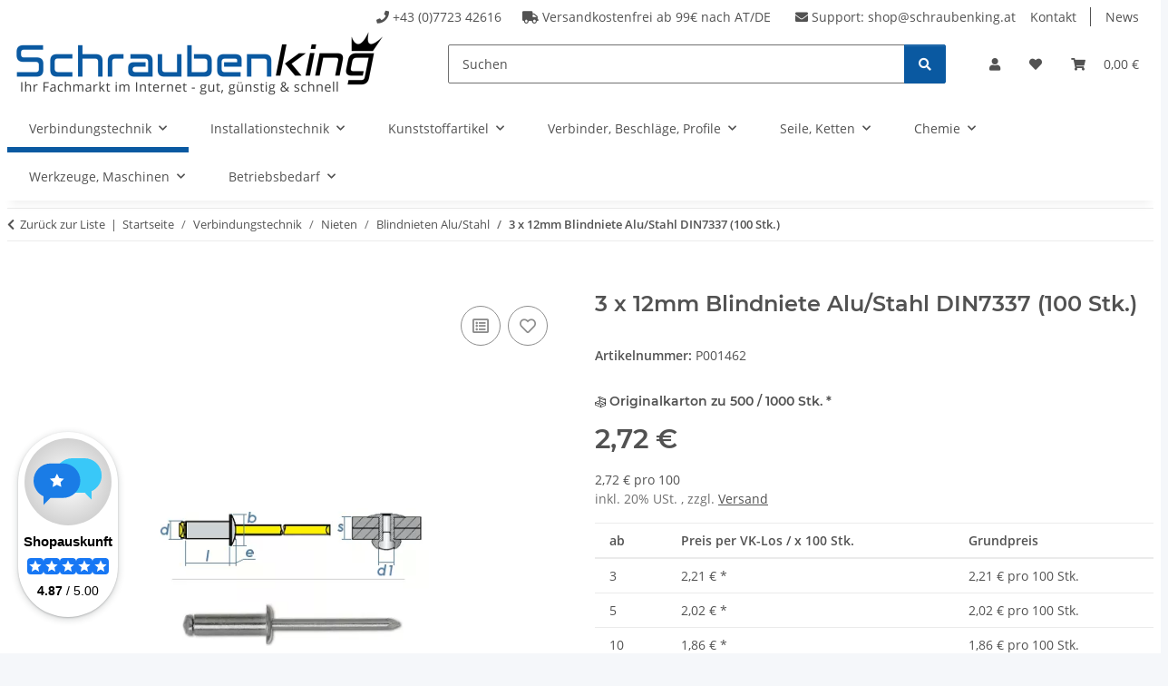

--- FILE ---
content_type: text/html; charset=utf-8
request_url: https://www.schraubenking.at/3-x-12mm-Blindniete-Alu/Stahl-DIN7337-P001462
body_size: 42795
content:
<!DOCTYPE html>
<html lang="de" itemscope itemtype="https://schema.org/ItemPage">
    
    <head>
        
            <meta http-equiv="content-type" content="text/html; charset=utf-8">
            <meta name="description" itemprop="description" content="3 x 12mm Blindniete Alu/Stahl DIN7337 , , Nieten, Blindnieten">
                            <meta name="keywords" itemprop="keywords" content="3 x 12mm Blindniete Alu,Stahl DIN7337 , Alu , Stahl, Nieten, Blindnieten">
                        <meta name="viewport" content="width=device-width, initial-scale=1.0">
            <meta http-equiv="X-UA-Compatible" content="IE=edge">
                        <meta name="robots" content="index, follow">

            <meta itemprop="url" content="https://www.schraubenking.at/3-x-12mm-Blindniete-Alu/Stahl-DIN7337-P001462">
            <meta property="og:type" content="website">
            <meta property="og:site_name" content="3 x 12mm Blindniete Alu/Stahl DIN7337, 2,72 €">
            <meta property="og:title" content="3 x 12mm Blindniete Alu/Stahl DIN7337, 2,72 €">
            <meta property="og:description" content="3 x 12mm Blindniete Alu/Stahl DIN7337 , , Nieten, Blindnieten">
            <meta property="og:url" content="https://www.schraubenking.at/3-x-12mm-Blindniete-Alu/Stahl-DIN7337-P001462">

                                    
                            <meta itemprop="image" content="https://www.schraubenking.at/media/image/product/1236/lg/3-x-12mm-blindniete-alu-stahl-din7337-p001462.png">
                <meta property="og:image" content="https://www.schraubenking.at/media/image/product/1236/lg/3-x-12mm-blindniete-alu-stahl-din7337-p001462.png">
                <meta property="og:image:width" content="700">
                <meta property="og:image:height" content="500">
                    

        <title itemprop="name">3 x 12mm Blindniete Alu/Stahl DIN7337, 2,72 €</title>

                    <link rel="canonical" href="https://www.schraubenking.at/3-x-12mm-Blindniete-Alu/Stahl-DIN7337-P001462">
        
        

        
            <link rel="icon" href="https://www.schraubenking.at/favicon.ico" sizes="48x48">
            <link rel="icon" href="https://www.schraubenking.at/favicon.svg" sizes="any" type="image/svg+xml">
            <link rel="apple-touch-icon" href="https://www.schraubenking.at/apple-touch-icon.png">
            <link rel="manifest" href="https://www.schraubenking.at/site.webmanifest">
            <meta name="msapplication-TileColor" content="rgb(10, 89, 161)">
            <meta name="msapplication-TileImage" content="https://www.schraubenking.at/mstile-144x144.png">
        
        
            <meta name="theme-color" content="rgb(10, 89, 161)">
        

        
                                                    
                <style id="criticalCSS">
                    
                        :root{--blue: #007bff;--indigo: #6610f2;--purple: #6f42c1;--pink: #e83e8c;--red: #dc3545;--orange: #fd7e14;--yellow: #ffc107;--green: #28a745;--teal: #20c997;--cyan: #17a2b8;--white: #ffffff;--gray: #707070;--gray-dark: #343a40;--primary: rgb(10, 89, 161);--secondary: rgb(10, 89, 161);--success: #1C871E;--info: #525252;--warning: #a56823;--danger: #b90000;--light: #f5f7fa;--dark: #525252;--gray: #707070;--gray-light: #f5f7fa;--gray-medium: #ebebeb;--gray-dark: #9b9b9b;--gray-darker: #525252;--breakpoint-xs: 0;--breakpoint-sm: 576px;--breakpoint-md: 768px;--breakpoint-lg: 992px;--breakpoint-xl: 1300px;--font-family-sans-serif: "Open Sans", sans-serif;--font-family-monospace: SFMono-Regular, Menlo, Monaco, Consolas, "Liberation Mono", "Courier New", monospace}*,*::before,*::after{box-sizing:border-box}html{font-family:sans-serif;line-height:1.15;-webkit-text-size-adjust:100%;-webkit-tap-highlight-color:rgba(0,0,0,0)}article,aside,figcaption,figure,footer,header,hgroup,main,nav,section{display:block}body{margin:0;font-family:"Open Sans",sans-serif;font-size:0.875rem;font-weight:400;line-height:1.5;color:#525252;text-align:left;background-color:#f5f7fa}[tabindex="-1"]:focus:not(:focus-visible){outline:0 !important}hr{box-sizing:content-box;height:0;overflow:visible}h1,h2,h3,h4,h5,h6{margin-top:0;margin-bottom:1rem}p{margin-top:0;margin-bottom:1rem}abbr[title],abbr[data-original-title]{text-decoration:underline;text-decoration:underline dotted;cursor:help;border-bottom:0;text-decoration-skip-ink:none}address{margin-bottom:1rem;font-style:normal;line-height:inherit}ol,ul,dl{margin-top:0;margin-bottom:1rem}ol ol,ul ul,ol ul,ul ol{margin-bottom:0}dt{font-weight:700}dd{margin-bottom:.5rem;margin-left:0}blockquote{margin:0 0 1rem}b,strong{font-weight:bolder}small{font-size:80%}sub,sup{position:relative;font-size:75%;line-height:0;vertical-align:baseline}sub{bottom:-0.25em}sup{top:-0.5em}a{color:#525252;text-decoration:underline;background-color:rgba(0,0,0,0)}a:hover{color:#0a59a1;text-decoration:none}a:not([href]):not([class]){color:inherit;text-decoration:none}a:not([href]):not([class]):hover{color:inherit;text-decoration:none}pre,code,kbd,samp{font-family:SFMono-Regular,Menlo,Monaco,Consolas,"Liberation Mono","Courier New",monospace;font-size:1em}pre{margin-top:0;margin-bottom:1rem;overflow:auto;-ms-overflow-style:scrollbar}figure{margin:0 0 1rem}img{vertical-align:middle;border-style:none}svg{overflow:hidden;vertical-align:middle}table{border-collapse:collapse}caption{padding-top:.75rem;padding-bottom:.75rem;color:#707070;text-align:left;caption-side:bottom}th{text-align:inherit;text-align:-webkit-match-parent}label{display:inline-block;margin-bottom:.5rem}button{border-radius:0}button:focus:not(:focus-visible){outline:0}input,button,select,optgroup,textarea{margin:0;font-family:inherit;font-size:inherit;line-height:inherit}button,input{overflow:visible}button,select{text-transform:none}[role=button]{cursor:pointer}select{word-wrap:normal}button,[type=button],[type=reset],[type=submit]{-webkit-appearance:button}button:not(:disabled),[type=button]:not(:disabled),[type=reset]:not(:disabled),[type=submit]:not(:disabled){cursor:pointer}button::-moz-focus-inner,[type=button]::-moz-focus-inner,[type=reset]::-moz-focus-inner,[type=submit]::-moz-focus-inner{padding:0;border-style:none}input[type=radio],input[type=checkbox]{box-sizing:border-box;padding:0}textarea{overflow:auto;resize:vertical}fieldset{min-width:0;padding:0;margin:0;border:0}legend{display:block;width:100%;max-width:100%;padding:0;margin-bottom:.5rem;font-size:1.5rem;line-height:inherit;color:inherit;white-space:normal}progress{vertical-align:baseline}[type=number]::-webkit-inner-spin-button,[type=number]::-webkit-outer-spin-button{height:auto}[type=search]{outline-offset:-2px;-webkit-appearance:none}[type=search]::-webkit-search-decoration{-webkit-appearance:none}::-webkit-file-upload-button{font:inherit;-webkit-appearance:button}output{display:inline-block}summary{display:list-item;cursor:pointer}template{display:none}[hidden]{display:none !important}.img-fluid{max-width:100%;height:auto}.img-thumbnail{padding:.25rem;background-color:#f5f7fa;border:1px solid #dee2e6;border-radius:.125rem;box-shadow:0 1px 2px rgba(0,0,0,.075);max-width:100%;height:auto}.figure{display:inline-block}.figure-img{margin-bottom:.5rem;line-height:1}.figure-caption{font-size:90%;color:#707070}code{font-size:87.5%;color:#e83e8c;word-wrap:break-word}a>code{color:inherit}kbd{padding:.2rem .4rem;font-size:87.5%;color:#fff;background-color:#212529;border-radius:.125rem;box-shadow:inset 0 -0.1rem 0 rgba(0,0,0,.25)}kbd kbd{padding:0;font-size:100%;font-weight:700;box-shadow:none}pre{display:block;font-size:87.5%;color:#212529}pre code{font-size:inherit;color:inherit;word-break:normal}.pre-scrollable{max-height:340px;overflow-y:scroll}.container,.container-fluid,.container-xl,.container-lg,.container-md,.container-sm{width:100%;padding-right:1rem;padding-left:1rem;margin-right:auto;margin-left:auto}@media(min-width: 576px){.container-sm,.container{max-width:97vw}}@media(min-width: 768px){.container-md,.container-sm,.container{max-width:720px}}@media(min-width: 992px){.container-lg,.container-md,.container-sm,.container{max-width:960px}}@media(min-width: 1300px){.container-xl,.container-lg,.container-md,.container-sm,.container{max-width:1250px}}.row{display:flex;flex-wrap:wrap;margin-right:-1rem;margin-left:-1rem}.no-gutters{margin-right:0;margin-left:0}.no-gutters>.col,.no-gutters>[class*=col-]{padding-right:0;padding-left:0}.col-xl,.col-xl-auto,.col-xl-12,.col-xl-11,.col-xl-10,.col-xl-9,.col-xl-8,.col-xl-7,.col-xl-6,.col-xl-5,.col-xl-4,.col-xl-3,.col-xl-2,.col-xl-1,.col-lg,.col-lg-auto,.col-lg-12,.col-lg-11,.col-lg-10,.col-lg-9,.col-lg-8,.col-lg-7,.col-lg-6,.col-lg-5,.col-lg-4,.col-lg-3,.col-lg-2,.col-lg-1,.col-md,.col-md-auto,.col-md-12,.col-md-11,.col-md-10,.col-md-9,.col-md-8,.col-md-7,.col-md-6,.col-md-5,.col-md-4,.col-md-3,.col-md-2,.col-md-1,.col-sm,.col-sm-auto,.col-sm-12,.col-sm-11,.col-sm-10,.col-sm-9,.col-sm-8,.col-sm-7,.col-sm-6,.col-sm-5,.col-sm-4,.col-sm-3,.col-sm-2,.col-sm-1,.col,.col-auto,.col-12,.col-11,.col-10,.col-9,.col-8,.col-7,.col-6,.col-5,.col-4,.col-3,.col-2,.col-1{position:relative;width:100%;padding-right:1rem;padding-left:1rem}.col{flex-basis:0;flex-grow:1;max-width:100%}.row-cols-1>*{flex:0 0 100%;max-width:100%}.row-cols-2>*{flex:0 0 50%;max-width:50%}.row-cols-3>*{flex:0 0 33.3333333333%;max-width:33.3333333333%}.row-cols-4>*{flex:0 0 25%;max-width:25%}.row-cols-5>*{flex:0 0 20%;max-width:20%}.row-cols-6>*{flex:0 0 16.6666666667%;max-width:16.6666666667%}.col-auto{flex:0 0 auto;width:auto;max-width:100%}.col-1{flex:0 0 8.33333333%;max-width:8.33333333%}.col-2{flex:0 0 16.66666667%;max-width:16.66666667%}.col-3{flex:0 0 25%;max-width:25%}.col-4{flex:0 0 33.33333333%;max-width:33.33333333%}.col-5{flex:0 0 41.66666667%;max-width:41.66666667%}.col-6{flex:0 0 50%;max-width:50%}.col-7{flex:0 0 58.33333333%;max-width:58.33333333%}.col-8{flex:0 0 66.66666667%;max-width:66.66666667%}.col-9{flex:0 0 75%;max-width:75%}.col-10{flex:0 0 83.33333333%;max-width:83.33333333%}.col-11{flex:0 0 91.66666667%;max-width:91.66666667%}.col-12{flex:0 0 100%;max-width:100%}.order-first{order:-1}.order-last{order:13}.order-0{order:0}.order-1{order:1}.order-2{order:2}.order-3{order:3}.order-4{order:4}.order-5{order:5}.order-6{order:6}.order-7{order:7}.order-8{order:8}.order-9{order:9}.order-10{order:10}.order-11{order:11}.order-12{order:12}.offset-1{margin-left:8.33333333%}.offset-2{margin-left:16.66666667%}.offset-3{margin-left:25%}.offset-4{margin-left:33.33333333%}.offset-5{margin-left:41.66666667%}.offset-6{margin-left:50%}.offset-7{margin-left:58.33333333%}.offset-8{margin-left:66.66666667%}.offset-9{margin-left:75%}.offset-10{margin-left:83.33333333%}.offset-11{margin-left:91.66666667%}@media(min-width: 576px){.col-sm{flex-basis:0;flex-grow:1;max-width:100%}.row-cols-sm-1>*{flex:0 0 100%;max-width:100%}.row-cols-sm-2>*{flex:0 0 50%;max-width:50%}.row-cols-sm-3>*{flex:0 0 33.3333333333%;max-width:33.3333333333%}.row-cols-sm-4>*{flex:0 0 25%;max-width:25%}.row-cols-sm-5>*{flex:0 0 20%;max-width:20%}.row-cols-sm-6>*{flex:0 0 16.6666666667%;max-width:16.6666666667%}.col-sm-auto{flex:0 0 auto;width:auto;max-width:100%}.col-sm-1{flex:0 0 8.33333333%;max-width:8.33333333%}.col-sm-2{flex:0 0 16.66666667%;max-width:16.66666667%}.col-sm-3{flex:0 0 25%;max-width:25%}.col-sm-4{flex:0 0 33.33333333%;max-width:33.33333333%}.col-sm-5{flex:0 0 41.66666667%;max-width:41.66666667%}.col-sm-6{flex:0 0 50%;max-width:50%}.col-sm-7{flex:0 0 58.33333333%;max-width:58.33333333%}.col-sm-8{flex:0 0 66.66666667%;max-width:66.66666667%}.col-sm-9{flex:0 0 75%;max-width:75%}.col-sm-10{flex:0 0 83.33333333%;max-width:83.33333333%}.col-sm-11{flex:0 0 91.66666667%;max-width:91.66666667%}.col-sm-12{flex:0 0 100%;max-width:100%}.order-sm-first{order:-1}.order-sm-last{order:13}.order-sm-0{order:0}.order-sm-1{order:1}.order-sm-2{order:2}.order-sm-3{order:3}.order-sm-4{order:4}.order-sm-5{order:5}.order-sm-6{order:6}.order-sm-7{order:7}.order-sm-8{order:8}.order-sm-9{order:9}.order-sm-10{order:10}.order-sm-11{order:11}.order-sm-12{order:12}.offset-sm-0{margin-left:0}.offset-sm-1{margin-left:8.33333333%}.offset-sm-2{margin-left:16.66666667%}.offset-sm-3{margin-left:25%}.offset-sm-4{margin-left:33.33333333%}.offset-sm-5{margin-left:41.66666667%}.offset-sm-6{margin-left:50%}.offset-sm-7{margin-left:58.33333333%}.offset-sm-8{margin-left:66.66666667%}.offset-sm-9{margin-left:75%}.offset-sm-10{margin-left:83.33333333%}.offset-sm-11{margin-left:91.66666667%}}@media(min-width: 768px){.col-md{flex-basis:0;flex-grow:1;max-width:100%}.row-cols-md-1>*{flex:0 0 100%;max-width:100%}.row-cols-md-2>*{flex:0 0 50%;max-width:50%}.row-cols-md-3>*{flex:0 0 33.3333333333%;max-width:33.3333333333%}.row-cols-md-4>*{flex:0 0 25%;max-width:25%}.row-cols-md-5>*{flex:0 0 20%;max-width:20%}.row-cols-md-6>*{flex:0 0 16.6666666667%;max-width:16.6666666667%}.col-md-auto{flex:0 0 auto;width:auto;max-width:100%}.col-md-1{flex:0 0 8.33333333%;max-width:8.33333333%}.col-md-2{flex:0 0 16.66666667%;max-width:16.66666667%}.col-md-3{flex:0 0 25%;max-width:25%}.col-md-4{flex:0 0 33.33333333%;max-width:33.33333333%}.col-md-5{flex:0 0 41.66666667%;max-width:41.66666667%}.col-md-6{flex:0 0 50%;max-width:50%}.col-md-7{flex:0 0 58.33333333%;max-width:58.33333333%}.col-md-8{flex:0 0 66.66666667%;max-width:66.66666667%}.col-md-9{flex:0 0 75%;max-width:75%}.col-md-10{flex:0 0 83.33333333%;max-width:83.33333333%}.col-md-11{flex:0 0 91.66666667%;max-width:91.66666667%}.col-md-12{flex:0 0 100%;max-width:100%}.order-md-first{order:-1}.order-md-last{order:13}.order-md-0{order:0}.order-md-1{order:1}.order-md-2{order:2}.order-md-3{order:3}.order-md-4{order:4}.order-md-5{order:5}.order-md-6{order:6}.order-md-7{order:7}.order-md-8{order:8}.order-md-9{order:9}.order-md-10{order:10}.order-md-11{order:11}.order-md-12{order:12}.offset-md-0{margin-left:0}.offset-md-1{margin-left:8.33333333%}.offset-md-2{margin-left:16.66666667%}.offset-md-3{margin-left:25%}.offset-md-4{margin-left:33.33333333%}.offset-md-5{margin-left:41.66666667%}.offset-md-6{margin-left:50%}.offset-md-7{margin-left:58.33333333%}.offset-md-8{margin-left:66.66666667%}.offset-md-9{margin-left:75%}.offset-md-10{margin-left:83.33333333%}.offset-md-11{margin-left:91.66666667%}}@media(min-width: 992px){.col-lg{flex-basis:0;flex-grow:1;max-width:100%}.row-cols-lg-1>*{flex:0 0 100%;max-width:100%}.row-cols-lg-2>*{flex:0 0 50%;max-width:50%}.row-cols-lg-3>*{flex:0 0 33.3333333333%;max-width:33.3333333333%}.row-cols-lg-4>*{flex:0 0 25%;max-width:25%}.row-cols-lg-5>*{flex:0 0 20%;max-width:20%}.row-cols-lg-6>*{flex:0 0 16.6666666667%;max-width:16.6666666667%}.col-lg-auto{flex:0 0 auto;width:auto;max-width:100%}.col-lg-1{flex:0 0 8.33333333%;max-width:8.33333333%}.col-lg-2{flex:0 0 16.66666667%;max-width:16.66666667%}.col-lg-3{flex:0 0 25%;max-width:25%}.col-lg-4{flex:0 0 33.33333333%;max-width:33.33333333%}.col-lg-5{flex:0 0 41.66666667%;max-width:41.66666667%}.col-lg-6{flex:0 0 50%;max-width:50%}.col-lg-7{flex:0 0 58.33333333%;max-width:58.33333333%}.col-lg-8{flex:0 0 66.66666667%;max-width:66.66666667%}.col-lg-9{flex:0 0 75%;max-width:75%}.col-lg-10{flex:0 0 83.33333333%;max-width:83.33333333%}.col-lg-11{flex:0 0 91.66666667%;max-width:91.66666667%}.col-lg-12{flex:0 0 100%;max-width:100%}.order-lg-first{order:-1}.order-lg-last{order:13}.order-lg-0{order:0}.order-lg-1{order:1}.order-lg-2{order:2}.order-lg-3{order:3}.order-lg-4{order:4}.order-lg-5{order:5}.order-lg-6{order:6}.order-lg-7{order:7}.order-lg-8{order:8}.order-lg-9{order:9}.order-lg-10{order:10}.order-lg-11{order:11}.order-lg-12{order:12}.offset-lg-0{margin-left:0}.offset-lg-1{margin-left:8.33333333%}.offset-lg-2{margin-left:16.66666667%}.offset-lg-3{margin-left:25%}.offset-lg-4{margin-left:33.33333333%}.offset-lg-5{margin-left:41.66666667%}.offset-lg-6{margin-left:50%}.offset-lg-7{margin-left:58.33333333%}.offset-lg-8{margin-left:66.66666667%}.offset-lg-9{margin-left:75%}.offset-lg-10{margin-left:83.33333333%}.offset-lg-11{margin-left:91.66666667%}}@media(min-width: 1300px){.col-xl{flex-basis:0;flex-grow:1;max-width:100%}.row-cols-xl-1>*{flex:0 0 100%;max-width:100%}.row-cols-xl-2>*{flex:0 0 50%;max-width:50%}.row-cols-xl-3>*{flex:0 0 33.3333333333%;max-width:33.3333333333%}.row-cols-xl-4>*{flex:0 0 25%;max-width:25%}.row-cols-xl-5>*{flex:0 0 20%;max-width:20%}.row-cols-xl-6>*{flex:0 0 16.6666666667%;max-width:16.6666666667%}.col-xl-auto{flex:0 0 auto;width:auto;max-width:100%}.col-xl-1{flex:0 0 8.33333333%;max-width:8.33333333%}.col-xl-2{flex:0 0 16.66666667%;max-width:16.66666667%}.col-xl-3{flex:0 0 25%;max-width:25%}.col-xl-4{flex:0 0 33.33333333%;max-width:33.33333333%}.col-xl-5{flex:0 0 41.66666667%;max-width:41.66666667%}.col-xl-6{flex:0 0 50%;max-width:50%}.col-xl-7{flex:0 0 58.33333333%;max-width:58.33333333%}.col-xl-8{flex:0 0 66.66666667%;max-width:66.66666667%}.col-xl-9{flex:0 0 75%;max-width:75%}.col-xl-10{flex:0 0 83.33333333%;max-width:83.33333333%}.col-xl-11{flex:0 0 91.66666667%;max-width:91.66666667%}.col-xl-12{flex:0 0 100%;max-width:100%}.order-xl-first{order:-1}.order-xl-last{order:13}.order-xl-0{order:0}.order-xl-1{order:1}.order-xl-2{order:2}.order-xl-3{order:3}.order-xl-4{order:4}.order-xl-5{order:5}.order-xl-6{order:6}.order-xl-7{order:7}.order-xl-8{order:8}.order-xl-9{order:9}.order-xl-10{order:10}.order-xl-11{order:11}.order-xl-12{order:12}.offset-xl-0{margin-left:0}.offset-xl-1{margin-left:8.33333333%}.offset-xl-2{margin-left:16.66666667%}.offset-xl-3{margin-left:25%}.offset-xl-4{margin-left:33.33333333%}.offset-xl-5{margin-left:41.66666667%}.offset-xl-6{margin-left:50%}.offset-xl-7{margin-left:58.33333333%}.offset-xl-8{margin-left:66.66666667%}.offset-xl-9{margin-left:75%}.offset-xl-10{margin-left:83.33333333%}.offset-xl-11{margin-left:91.66666667%}}.nav{display:flex;flex-wrap:wrap;padding-left:0;margin-bottom:0;list-style:none}.nav-link{display:block;padding:.5rem 1rem;text-decoration:none}.nav-link:hover,.nav-link:focus{text-decoration:none}.nav-link.disabled{color:#707070;pointer-events:none;cursor:default}.nav-tabs{border-bottom:1px solid #dee2e6}.nav-tabs .nav-link{margin-bottom:-1px;background-color:rgba(0,0,0,0);border:1px solid rgba(0,0,0,0);border-top-left-radius:0;border-top-right-radius:0}.nav-tabs .nav-link:hover,.nav-tabs .nav-link:focus{isolation:isolate;border-color:rgba(0,0,0,0)}.nav-tabs .nav-link.disabled{color:#707070;background-color:rgba(0,0,0,0);border-color:rgba(0,0,0,0)}.nav-tabs .nav-link.active,.nav-tabs .nav-item.show .nav-link{color:#525252;background-color:rgba(0,0,0,0);border-color:#0a59a1}.nav-tabs .dropdown-menu{margin-top:-1px;border-top-left-radius:0;border-top-right-radius:0}.nav-pills .nav-link{background:none;border:0;border-radius:.125rem}.nav-pills .nav-link.active,.nav-pills .show>.nav-link{color:#fff;background-color:#0a59a1}.nav-fill>.nav-link,.nav-fill .nav-item{flex:1 1 auto;text-align:center}.nav-justified>.nav-link,.nav-justified .nav-item{flex-basis:0;flex-grow:1;text-align:center}.tab-content>.tab-pane{display:none}.tab-content>.active{display:block}.navbar{position:relative;display:flex;flex-wrap:wrap;align-items:center;justify-content:space-between;padding:.4rem 1rem}.navbar .container,.navbar .container-fluid,.navbar .container-sm,.navbar .container-md,.navbar .container-lg,.navbar .container-xl{display:flex;flex-wrap:wrap;align-items:center;justify-content:space-between}.navbar-brand{display:inline-block;padding-top:.40625rem;padding-bottom:.40625rem;margin-right:1rem;font-size:1rem;line-height:inherit;white-space:nowrap}.navbar-brand:hover,.navbar-brand:focus{text-decoration:none}.navbar-nav{display:flex;flex-direction:column;padding-left:0;margin-bottom:0;list-style:none}.navbar-nav .nav-link{padding-right:0;padding-left:0}.navbar-nav .dropdown-menu{position:static;float:none}.navbar-text{display:inline-block;padding-top:.5rem;padding-bottom:.5rem}.navbar-collapse{flex-basis:100%;flex-grow:1;align-items:center}.navbar-toggler{padding:.25rem .75rem;font-size:1rem;line-height:1;background-color:rgba(0,0,0,0);border:1px solid rgba(0,0,0,0);border-radius:.125rem}.navbar-toggler:hover,.navbar-toggler:focus{text-decoration:none}.navbar-toggler-icon{display:inline-block;width:1.5em;height:1.5em;vertical-align:middle;content:"";background:50%/100% 100% no-repeat}.navbar-nav-scroll{max-height:75vh;overflow-y:auto}@media(max-width: 575.98px){.navbar-expand-sm>.container,.navbar-expand-sm>.container-fluid,.navbar-expand-sm>.container-sm,.navbar-expand-sm>.container-md,.navbar-expand-sm>.container-lg,.navbar-expand-sm>.container-xl{padding-right:0;padding-left:0}}@media(min-width: 576px){.navbar-expand-sm{flex-flow:row nowrap;justify-content:flex-start}.navbar-expand-sm .navbar-nav{flex-direction:row}.navbar-expand-sm .navbar-nav .dropdown-menu{position:absolute}.navbar-expand-sm .navbar-nav .nav-link{padding-right:1.5rem;padding-left:1.5rem}.navbar-expand-sm>.container,.navbar-expand-sm>.container-fluid,.navbar-expand-sm>.container-sm,.navbar-expand-sm>.container-md,.navbar-expand-sm>.container-lg,.navbar-expand-sm>.container-xl{flex-wrap:nowrap}.navbar-expand-sm .navbar-nav-scroll{overflow:visible}.navbar-expand-sm .navbar-collapse{display:flex !important;flex-basis:auto}.navbar-expand-sm .navbar-toggler{display:none}}@media(max-width: 767.98px){.navbar-expand-md>.container,.navbar-expand-md>.container-fluid,.navbar-expand-md>.container-sm,.navbar-expand-md>.container-md,.navbar-expand-md>.container-lg,.navbar-expand-md>.container-xl{padding-right:0;padding-left:0}}@media(min-width: 768px){.navbar-expand-md{flex-flow:row nowrap;justify-content:flex-start}.navbar-expand-md .navbar-nav{flex-direction:row}.navbar-expand-md .navbar-nav .dropdown-menu{position:absolute}.navbar-expand-md .navbar-nav .nav-link{padding-right:1.5rem;padding-left:1.5rem}.navbar-expand-md>.container,.navbar-expand-md>.container-fluid,.navbar-expand-md>.container-sm,.navbar-expand-md>.container-md,.navbar-expand-md>.container-lg,.navbar-expand-md>.container-xl{flex-wrap:nowrap}.navbar-expand-md .navbar-nav-scroll{overflow:visible}.navbar-expand-md .navbar-collapse{display:flex !important;flex-basis:auto}.navbar-expand-md .navbar-toggler{display:none}}@media(max-width: 991.98px){.navbar-expand-lg>.container,.navbar-expand-lg>.container-fluid,.navbar-expand-lg>.container-sm,.navbar-expand-lg>.container-md,.navbar-expand-lg>.container-lg,.navbar-expand-lg>.container-xl{padding-right:0;padding-left:0}}@media(min-width: 992px){.navbar-expand-lg{flex-flow:row nowrap;justify-content:flex-start}.navbar-expand-lg .navbar-nav{flex-direction:row}.navbar-expand-lg .navbar-nav .dropdown-menu{position:absolute}.navbar-expand-lg .navbar-nav .nav-link{padding-right:1.5rem;padding-left:1.5rem}.navbar-expand-lg>.container,.navbar-expand-lg>.container-fluid,.navbar-expand-lg>.container-sm,.navbar-expand-lg>.container-md,.navbar-expand-lg>.container-lg,.navbar-expand-lg>.container-xl{flex-wrap:nowrap}.navbar-expand-lg .navbar-nav-scroll{overflow:visible}.navbar-expand-lg .navbar-collapse{display:flex !important;flex-basis:auto}.navbar-expand-lg .navbar-toggler{display:none}}@media(max-width: 1299.98px){.navbar-expand-xl>.container,.navbar-expand-xl>.container-fluid,.navbar-expand-xl>.container-sm,.navbar-expand-xl>.container-md,.navbar-expand-xl>.container-lg,.navbar-expand-xl>.container-xl{padding-right:0;padding-left:0}}@media(min-width: 1300px){.navbar-expand-xl{flex-flow:row nowrap;justify-content:flex-start}.navbar-expand-xl .navbar-nav{flex-direction:row}.navbar-expand-xl .navbar-nav .dropdown-menu{position:absolute}.navbar-expand-xl .navbar-nav .nav-link{padding-right:1.5rem;padding-left:1.5rem}.navbar-expand-xl>.container,.navbar-expand-xl>.container-fluid,.navbar-expand-xl>.container-sm,.navbar-expand-xl>.container-md,.navbar-expand-xl>.container-lg,.navbar-expand-xl>.container-xl{flex-wrap:nowrap}.navbar-expand-xl .navbar-nav-scroll{overflow:visible}.navbar-expand-xl .navbar-collapse{display:flex !important;flex-basis:auto}.navbar-expand-xl .navbar-toggler{display:none}}.navbar-expand{flex-flow:row nowrap;justify-content:flex-start}.navbar-expand>.container,.navbar-expand>.container-fluid,.navbar-expand>.container-sm,.navbar-expand>.container-md,.navbar-expand>.container-lg,.navbar-expand>.container-xl{padding-right:0;padding-left:0}.navbar-expand .navbar-nav{flex-direction:row}.navbar-expand .navbar-nav .dropdown-menu{position:absolute}.navbar-expand .navbar-nav .nav-link{padding-right:1.5rem;padding-left:1.5rem}.navbar-expand>.container,.navbar-expand>.container-fluid,.navbar-expand>.container-sm,.navbar-expand>.container-md,.navbar-expand>.container-lg,.navbar-expand>.container-xl{flex-wrap:nowrap}.navbar-expand .navbar-nav-scroll{overflow:visible}.navbar-expand .navbar-collapse{display:flex !important;flex-basis:auto}.navbar-expand .navbar-toggler{display:none}.navbar-light .navbar-brand{color:rgba(0,0,0,.9)}.navbar-light .navbar-brand:hover,.navbar-light .navbar-brand:focus{color:rgba(0,0,0,.9)}.navbar-light .navbar-nav .nav-link{color:#525252}.navbar-light .navbar-nav .nav-link:hover,.navbar-light .navbar-nav .nav-link:focus{color:#0a59a1}.navbar-light .navbar-nav .nav-link.disabled{color:rgba(0,0,0,.3)}.navbar-light .navbar-nav .show>.nav-link,.navbar-light .navbar-nav .active>.nav-link,.navbar-light .navbar-nav .nav-link.show,.navbar-light .navbar-nav .nav-link.active{color:rgba(0,0,0,.9)}.navbar-light .navbar-toggler{color:#525252;border-color:rgba(0,0,0,.1)}.navbar-light .navbar-toggler-icon{background-image:url("data:image/svg+xml,%3csvg xmlns='http://www.w3.org/2000/svg' width='30' height='30' viewBox='0 0 30 30'%3e%3cpath stroke='%23525252' stroke-linecap='round' stroke-miterlimit='10' stroke-width='2' d='M4 7h22M4 15h22M4 23h22'/%3e%3c/svg%3e")}.navbar-light .navbar-text{color:#525252}.navbar-light .navbar-text a{color:rgba(0,0,0,.9)}.navbar-light .navbar-text a:hover,.navbar-light .navbar-text a:focus{color:rgba(0,0,0,.9)}.navbar-dark .navbar-brand{color:#fff}.navbar-dark .navbar-brand:hover,.navbar-dark .navbar-brand:focus{color:#fff}.navbar-dark .navbar-nav .nav-link{color:rgba(255,255,255,.5)}.navbar-dark .navbar-nav .nav-link:hover,.navbar-dark .navbar-nav .nav-link:focus{color:rgba(255,255,255,.75)}.navbar-dark .navbar-nav .nav-link.disabled{color:rgba(255,255,255,.25)}.navbar-dark .navbar-nav .show>.nav-link,.navbar-dark .navbar-nav .active>.nav-link,.navbar-dark .navbar-nav .nav-link.show,.navbar-dark .navbar-nav .nav-link.active{color:#fff}.navbar-dark .navbar-toggler{color:rgba(255,255,255,.5);border-color:rgba(255,255,255,.1)}.navbar-dark .navbar-toggler-icon{background-image:url("data:image/svg+xml,%3csvg xmlns='http://www.w3.org/2000/svg' width='30' height='30' viewBox='0 0 30 30'%3e%3cpath stroke='rgba%28255, 255, 255, 0.5%29' stroke-linecap='round' stroke-miterlimit='10' stroke-width='2' d='M4 7h22M4 15h22M4 23h22'/%3e%3c/svg%3e")}.navbar-dark .navbar-text{color:rgba(255,255,255,.5)}.navbar-dark .navbar-text a{color:#fff}.navbar-dark .navbar-text a:hover,.navbar-dark .navbar-text a:focus{color:#fff}.pagination-sm .page-item.active .page-link::after,.pagination-sm .page-item.active .page-text::after{left:.375rem;right:.375rem}.pagination-lg .page-item.active .page-link::after,.pagination-lg .page-item.active .page-text::after{left:1.125rem;right:1.125rem}.page-item{position:relative}.page-item.active{font-weight:700}.page-item.active .page-link::after,.page-item.active .page-text::after{content:"";position:absolute;left:.5625rem;bottom:0;right:.5625rem;border-bottom:4px solid #0a59a1}@media(min-width: 768px){.dropdown-item.page-item{background-color:rgba(0,0,0,0)}}.page-link,.page-text{text-decoration:none}.pagination{margin-bottom:0;justify-content:space-between;align-items:center}@media(min-width: 768px){.pagination{justify-content:normal}.pagination .dropdown>.btn{display:none}.pagination .dropdown-menu{position:static !important;transform:none !important;display:flex;margin:0;padding:0;border:0;min-width:auto}.pagination .dropdown-item{width:auto;display:inline-block;padding:0}.pagination .dropdown-item.active{background-color:rgba(0,0,0,0);color:#525252}.pagination .dropdown-item:hover{background-color:rgba(0,0,0,0)}.pagination .pagination-site{display:none}}@media(max-width: 767.98px){.pagination .dropdown-item{padding:0}.pagination .dropdown-item.active .page-link,.pagination .dropdown-item.active .page-text,.pagination .dropdown-item:active .page-link,.pagination .dropdown-item:active .page-text{color:#525252}}.productlist-page-nav{align-items:center}.productlist-page-nav .pagination{margin:0}.productlist-page-nav .displayoptions{margin-bottom:1rem}@media(min-width: 768px){.productlist-page-nav .displayoptions{margin-bottom:0}}.productlist-page-nav .displayoptions .btn-group+.btn-group+.btn-group{margin-left:.5rem}.productlist-page-nav .result-option-wrapper{margin-right:.5rem}.productlist-page-nav .productlist-item-info{margin-bottom:.5rem;margin-left:auto;margin-right:auto;display:flex}@media(min-width: 768px){.productlist-page-nav .productlist-item-info{margin-right:0;margin-bottom:0}.productlist-page-nav .productlist-item-info.productlist-item-border{border-right:1px solid #ebebeb;padding-right:1rem}}.productlist-page-nav.productlist-page-nav-header-m{margin-top:3rem}@media(min-width: 768px){.productlist-page-nav.productlist-page-nav-header-m{margin-top:2rem}.productlist-page-nav.productlist-page-nav-header-m>.col{margin-top:1rem}}.productlist-page-nav-bottom{margin-bottom:2rem}.pagination-wrapper{margin-bottom:1rem;align-items:center;border-top:1px solid #f5f7fa;border-bottom:1px solid #f5f7fa;padding-top:.5rem;padding-bottom:.5rem}.pagination-wrapper .pagination-entries{font-weight:700;margin-bottom:1rem}@media(min-width: 768px){.pagination-wrapper .pagination-entries{margin-bottom:0}}.pagination-wrapper .pagination-selects{margin-left:auto;margin-top:1rem}@media(min-width: 768px){.pagination-wrapper .pagination-selects{margin-left:0;margin-top:0}}.pagination-wrapper .pagination-selects .pagination-selects-entries{margin-bottom:1rem}@media(min-width: 768px){.pagination-wrapper .pagination-selects .pagination-selects-entries{margin-right:1rem;margin-bottom:0}}.pagination-no-wrapper{border:0;padding-top:0;padding-bottom:0}.topbar-wrapper{position:relative;z-index:1021;flex-direction:row-reverse}.sticky-header header{position:sticky;top:0}#jtl-nav-wrapper .form-control::placeholder,#jtl-nav-wrapper .form-control:focus::placeholder{color:#525252}#jtl-nav-wrapper .label-slide .form-group:not(.exclude-from-label-slide):not(.checkbox) label{background:#fff;color:#525252}header{box-shadow:0 1rem .5625rem -0.75rem rgba(0,0,0,.06);position:relative;z-index:1020}header .dropdown-menu{background-color:#fff;color:#525252}header .navbar-toggler{color:#525252}header .navbar-brand img{max-width:50vw;object-fit:contain}header .nav-right .dropdown-menu{margin-top:-0.03125rem;box-shadow:inset 0 1rem .5625rem -0.75rem rgba(0,0,0,.06)}@media(min-width: 992px){header #mainNavigation{margin-right:1rem}}@media(max-width: 991.98px){header .navbar-brand img{max-width:30vw}header .dropup,header .dropright,header .dropdown,header .dropleft,header .col,header [class*=col-]{position:static}header .navbar-collapse{position:fixed;top:0;left:0;display:block;height:100vh !important;-webkit-overflow-scrolling:touch;max-width:16.875rem;transition:all .2s ease-in-out;z-index:1050;width:100%;background:#fff}header .navbar-collapse:not(.show){transform:translateX(-100%)}header .navbar-nav{transition:all .2s ease-in-out}header .navbar-nav .nav-item,header .navbar-nav .nav-link{margin-left:0;margin-right:0;padding-left:1rem;padding-right:1rem;padding-top:1rem;padding-bottom:1rem}header .navbar-nav .nav-link{margin-top:-1rem;margin-bottom:-1rem;margin-left:-1rem;margin-right:-1rem;display:flex;align-items:center;justify-content:space-between}header .navbar-nav .nav-link::after{content:'\f054' !important;font-family:"Font Awesome 5 Free" !important;font-weight:900;margin-left:.5rem;margin-top:0;font-size:.75em}header .navbar-nav .nav-item.dropdown>.nav-link>.product-count{display:none}header .navbar-nav .nav-item:not(.dropdown) .nav-link::after{display:none}header .navbar-nav .dropdown-menu{position:absolute;left:100%;top:0;box-shadow:none;width:100%;padding:0;margin:0}header .navbar-nav .dropdown-menu:not(.show){display:none}header .navbar-nav .dropdown-body{margin:0}header .navbar-nav .nav{flex-direction:column}header .nav-mobile-header{padding-left:1rem;padding-right:1rem}header .nav-mobile-header>.row{height:3.125rem}header .nav-mobile-header .nav-mobile-header-hr{margin-top:0;margin-bottom:0}header .nav-mobile-body{height:calc(100vh - 3.125rem);height:calc(var(--vh, 1vh)*100 - 3.125rem);overflow-y:auto;position:relative}header .nav-scrollbar-inner{overflow:visible}header .nav-right{font-size:1rem}header .nav-right .dropdown-menu{width:100%}}@media(min-width: 992px){header .navbar-collapse{height:4.3125rem}header .navbar-nav>.nav-item>.nav-link{position:relative;padding:1.5rem}header .navbar-nav>.nav-item>.nav-link::before{content:"";position:absolute;bottom:0;left:50%;transform:translateX(-50%);border-width:0 0 6px;border-color:#0a59a1;border-style:solid;transition:width .4s;width:0}header .navbar-nav>.nav-item.active>.nav-link::before,header .navbar-nav>.nav-item:hover>.nav-link::before,header .navbar-nav>.nav-item.hover>.nav-link::before{width:100%}header .navbar-nav>.nav-item>.dropdown-menu{max-height:calc(100vh - 12.5rem);overflow:auto;margin-top:-0.03125rem;box-shadow:inset 0 1rem .5625rem -0.75rem rgba(0,0,0,.06)}header .navbar-nav>.nav-item.dropdown-full{position:static}header .navbar-nav>.nav-item.dropdown-full .dropdown-menu{width:100%}header .navbar-nav>.nav-item .product-count{display:none}header .navbar-nav>.nav-item .nav{flex-wrap:wrap}header .navbar-nav .nav .nav-link{padding:0}header .navbar-nav .nav .nav-link::after{display:none}header .navbar-nav .dropdown .nav-item{width:100%}header .nav-mobile-body{align-self:flex-start;width:100%}header .nav-scrollbar-inner{width:100%}header .nav-right .nav-link{padding-top:1.5rem;padding-bottom:1.5rem}header .submenu-headline::after{display:none}header .submenu-headline-toplevel{font-family:Montserrat,sans-serif;font-size:1rem;border-bottom:1px solid #ebebeb;margin-bottom:1rem}header .subcategory-wrapper .categories-recursive-dropdown{display:block;position:static !important;box-shadow:none}header .subcategory-wrapper .categories-recursive-dropdown>.nav{flex-direction:column}header .subcategory-wrapper .categories-recursive-dropdown .categories-recursive-dropdown{margin-left:.25rem}}header .submenu-headline-image{margin-bottom:1rem;display:none}@media(min-width: 992px){header .submenu-headline-image{display:block}}header #burger-menu{margin-right:1rem}header .table,header .dropdown-item,header .btn-outline-primary{color:#525252}header .dropdown-item{background-color:rgba(0,0,0,0)}header .dropdown-item:hover{background-color:#f5f7fa}header .btn-outline-primary:hover{color:#f5f7fa}@media(min-width: 992px){.nav-item-lg-m{margin-top:1.5rem;margin-bottom:1.5rem}}.fixed-search{background-color:#fff;box-shadow:0 .25rem .5rem rgba(0,0,0,.2);padding-top:.5rem;padding-bottom:.5rem}.fixed-search .form-control{background-color:#fff;color:#525252}.fixed-search .form-control::placeholder{color:#525252}.main-search .twitter-typeahead{display:flex;flex-grow:1}.form-clear{align-items:center;bottom:8px;color:#525252;cursor:pointer;display:flex;height:24px;justify-content:center;position:absolute;right:52px;width:24px;z-index:10}.account-icon-dropdown .account-icon-dropdown-pass{margin-bottom:2rem}.account-icon-dropdown .dropdown-footer{background-color:#f5f7fa}.account-icon-dropdown .dropdown-footer a{text-decoration:underline}.account-icon-dropdown .account-icon-dropdown-logout{padding-bottom:.5rem}.cart-dropdown-shipping-notice{color:#0a59a1}.is-checkout header,.is-checkout .navbar{height:2.8rem}@media(min-width: 992px){.is-checkout header,.is-checkout .navbar{height:4.2625rem}}.is-checkout .search-form-wrapper-fixed,.is-checkout .fixed-search{display:none}@media(max-width: 991.98px){.nav-icons{height:2.8rem}}.search-form-wrapper-fixed{padding-top:.5rem;padding-bottom:.5rem}.full-width-mega .main-search-wrapper .twitter-typeahead{flex:1}@media(min-width: 992px){.full-width-mega .main-search-wrapper{display:block}}@media(max-width: 991.98px){.full-width-mega.sticky-top .main-search-wrapper{padding-right:0;padding-left:0;flex:0 0 auto;width:auto;max-width:100%}.full-width-mega.sticky-top .main-search-wrapper+.col,.full-width-mega.sticky-top .main-search-wrapper a{padding-left:0}.full-width-mega.sticky-top .main-search-wrapper .nav-link{padding-right:.7rem}.full-width-mega .secure-checkout-icon{flex:0 0 auto;width:auto;max-width:100%;margin-left:auto}.full-width-mega .toggler-logo-wrapper{position:initial;width:max-content}}.full-width-mega .nav-icons-wrapper{padding-left:0}.full-width-mega .nav-logo-wrapper{padding-right:0;margin-right:auto}@media(min-width: 992px){.full-width-mega .navbar-expand-lg .nav-multiple-row .navbar-nav{flex-wrap:wrap}.full-width-mega #mainNavigation.nav-multiple-row{height:auto;margin-right:0}.full-width-mega .nav-multiple-row .nav-scrollbar-inner{padding-bottom:0}.full-width-mega .nav-multiple-row .nav-scrollbar-arrow{display:none}.full-width-mega .menu-search-position-center .main-search-wrapper{margin-right:auto}.full-width-mega .menu-search-position-left .main-search-wrapper{margin-right:auto}.full-width-mega .menu-search-position-left .nav-logo-wrapper{margin-right:initial}.full-width-mega .menu-center-center.menu-multiple-rows-multiple .nav-scrollbar-inner{justify-content:center}.full-width-mega .menu-center-space-between.menu-multiple-rows-multiple .nav-scrollbar-inner{justify-content:space-between}}@media(min-width: 992px){header.full-width-mega .nav-right .dropdown-menu{box-shadow:0 0 7px #000}header .nav-multiple-row .navbar-nav>.nav-item>.nav-link{padding:1rem 1.5rem}}.slick-slider{position:relative;display:block;box-sizing:border-box;-webkit-touch-callout:none;-webkit-user-select:none;-khtml-user-select:none;-moz-user-select:none;-ms-user-select:none;user-select:none;-ms-touch-action:pan-y;touch-action:pan-y;-webkit-tap-highlight-color:rgba(0,0,0,0)}.slick-list{position:relative;overflow:hidden;display:block;margin:0;padding:0}.slick-list:focus{outline:none}.slick-list.dragging{cursor:pointer;cursor:hand}.slick-slider .slick-track,.slick-slider .slick-list{-webkit-transform:translate3d(0, 0, 0);-moz-transform:translate3d(0, 0, 0);-ms-transform:translate3d(0, 0, 0);-o-transform:translate3d(0, 0, 0);transform:translate3d(0, 0, 0)}.slick-track{position:relative;left:0;top:0;display:block;margin-left:auto;margin-right:auto;margin-bottom:2px}.slick-track:before,.slick-track:after{content:"";display:table}.slick-track:after{clear:both}.slick-loading .slick-track{visibility:hidden}.slick-slide{float:left;height:100%;min-height:1px;display:none}[dir=rtl] .slick-slide{float:right}.slick-slide img{display:block}.slick-slide.slick-loading img{display:none}.slick-slide.dragging img{pointer-events:none}.slick-initialized .slick-slide{display:block}.slick-loading .slick-slide{visibility:hidden}.slick-vertical .slick-slide{display:block;height:auto;border:1px solid rgba(0,0,0,0)}.slick-arrow.slick-hidden{display:none}:root{--vh: 1vh}.fa,.fas,.far,.fal{display:inline-block}h1,h2,h3,h4,h5,h6,.h1,.h2,.h3,.sidepanel-left .box-normal .box-normal-link,.productlist-filter-headline,.h4,.h5,.h6{margin-bottom:1rem;font-family:Montserrat,sans-serif;font-weight:400;line-height:1.2;color:#525252}h1,.h1{font-size:1.875rem}h2,.h2{font-size:1.5rem}h3,.h3,.sidepanel-left .box-normal .box-normal-link,.productlist-filter-headline{font-size:1rem}h4,.h4{font-size:0.875rem}h5,.h5{font-size:0.875rem}h6,.h6{font-size:0.875rem}.btn-skip-to{position:absolute;top:0;transition:transform 200ms;transform:scale(0);margin:1%;z-index:1070;background:#fff;border:3px solid #0a59a1;font-weight:400;color:#525252;text-align:center;vertical-align:middle;padding:.625rem .9375rem;border-radius:.125rem;font-weight:bolder;text-decoration:none}.btn-skip-to:focus{transform:scale(1)}.slick-slide a:hover,.slick-slide a:focus{color:#0a59a1;text-decoration:none}.slick-slide a:not([href]):not([class]):hover,.slick-slide a:not([href]):not([class]):focus{color:inherit;text-decoration:none}.banner .img-fluid{width:100%}.label-slide .form-group:not(.exclude-from-label-slide):not(.checkbox) label{display:none}.modal{display:none}.carousel-thumbnails .slick-arrow{opacity:0}.slick-dots{flex:0 0 100%;display:flex;justify-content:center;align-items:center;font-size:0;line-height:0;padding:0;height:1rem;width:100%;margin:2rem 0 0}.slick-dots li{margin:0 .25rem;list-style-type:none}.slick-dots li button{width:.75rem;height:.75rem;padding:0;border-radius:50%;border:.125rem solid #ebebeb;background-color:#ebebeb;transition:all .2s ease-in-out}.slick-dots li.slick-active button{background-color:#525252;border-color:#525252}.consent-modal:not(.active){display:none}.consent-banner-icon{width:1em;height:1em}.mini>#consent-banner{display:none}html{overflow-y:scroll}.dropdown-menu{display:none}.dropdown-toggle::after{content:"";margin-left:.5rem;display:inline-block}.list-unstyled,.list-icons{padding-left:0;list-style:none}.input-group{position:relative;display:flex;flex-wrap:wrap;align-items:stretch;width:100%}.input-group>.form-control{flex:1 1 auto;width:1%}#main-wrapper{background:#fff}.container-fluid-xl{max-width:103.125rem}.nav-dividers .nav-item{position:relative}.nav-dividers .nav-item:not(:last-child)::after{content:"";position:absolute;right:0;top:.5rem;height:calc(100% - 1rem);border-right:.0625rem solid currentColor}.nav-link{text-decoration:none}.nav-scrollbar{overflow:hidden;display:flex;align-items:center}.nav-scrollbar .nav,.nav-scrollbar .navbar-nav{flex-wrap:nowrap}.nav-scrollbar .nav-item{white-space:nowrap}.nav-scrollbar-inner{overflow-x:auto;padding-bottom:1.5rem;align-self:flex-start}#shop-nav{align-items:center;flex-shrink:0;margin-left:auto}@media(max-width: 767.98px){#shop-nav .nav-link{padding-left:.7rem;padding-right:.7rem}}.has-left-sidebar .breadcrumb-container{padding-left:0;padding-right:0}.breadcrumb{display:flex;flex-wrap:wrap;padding:.5rem 0;margin-bottom:0;list-style:none;background-color:rgba(0,0,0,0);border-radius:0}.breadcrumb-item{display:none}@media(min-width: 768px){.breadcrumb-item{display:flex}}.breadcrumb-item.active{font-weight:700}.breadcrumb-item.first{padding-left:0}.breadcrumb-item.first::before{display:none}.breadcrumb-item+.breadcrumb-item{padding-left:.5rem}.breadcrumb-item+.breadcrumb-item::before{display:inline-block;padding-right:.5rem;color:#707070;content:"/"}.breadcrumb-item.active{color:#525252;font-weight:700}.breadcrumb-item.first::before{display:none}.breadcrumb-arrow{display:flex}@media(min-width: 768px){.breadcrumb-arrow{display:none}}.breadcrumb-arrow:first-child::before{content:'\f053' !important;font-family:"Font Awesome 5 Free" !important;font-weight:900;margin-right:6px}.breadcrumb-arrow:not(:first-child){padding-left:0}.breadcrumb-arrow:not(:first-child)::before{content:none}.breadcrumb-wrapper{margin-bottom:2rem}@media(min-width: 992px){.breadcrumb-wrapper{border-style:solid;border-color:#ebebeb;border-width:1px 0}}.breadcrumb{font-size:0.8125rem}.breadcrumb a{text-decoration:none}.breadcrumb-back{padding-right:1rem;margin-right:1rem;border-right:1px solid #ebebeb}.hr-sect{display:flex;justify-content:center;flex-basis:100%;align-items:center;color:#525252;margin:8px 0;font-size:1.5rem;font-family:Montserrat,sans-serif}.hr-sect::before{margin:0 30px 0 0}.hr-sect::after{margin:0 0 0 30px}.hr-sect::before,.hr-sect::after{content:"";flex-grow:1;background:rgba(0,0,0,.1);height:1px;font-size:0;line-height:0}.hr-sect a{text-decoration:none;border-bottom:.375rem solid rgba(0,0,0,0);font-weight:700}@media(max-width: 991.98px){.hr-sect{text-align:center;border-top:1px solid rgba(0,0,0,.1);border-bottom:1px solid rgba(0,0,0,.1);padding:15px 0;margin:15px 0}.hr-sect::before,.hr-sect::after{margin:0;flex-grow:unset}.hr-sect a{border-bottom:none;margin:auto}}.slick-slider-other.is-not-opc{margin-bottom:2rem}.slick-slider-other.is-not-opc .carousel{margin-bottom:1.5rem}.slick-slider-other .slick-slider-other-container{padding-left:0;padding-right:0}@media(min-width: 768px){.slick-slider-other .slick-slider-other-container{padding-left:1rem;padding-right:1rem}}.slick-slider-other .hr-sect{margin-bottom:2rem}#header-top-bar{position:relative;z-index:1021;flex-direction:row-reverse}#header-top-bar,header{background-color:#fff;color:#525252}.img-aspect-ratio{width:100%;height:auto}header{box-shadow:0 1rem .5625rem -0.75rem rgba(0,0,0,.06);position:relative;z-index:1020}header .navbar{padding:0;position:static}@media(min-width: 992px){header{padding-bottom:0}header .navbar-brand{margin-right:3rem}}header .navbar-brand{padding:.4rem;outline-offset:-3px}header .navbar-brand img{height:2rem;width:auto}header .nav-right .dropdown-menu{margin-top:-0.03125rem;box-shadow:inset 0 1rem .5625rem -0.75rem rgba(0,0,0,.06)}@media(min-width: 992px){header .navbar-brand{padding-top:.6rem;padding-bottom:.6rem}header .navbar-brand img{height:3.0625rem}header .navbar-collapse{height:4.3125rem}header .navbar-nav>.nav-item>.nav-link{position:relative;padding:1.5rem}header .navbar-nav>.nav-item>.nav-link::before{content:"";position:absolute;bottom:0;left:50%;transform:translateX(-50%);border-width:0 0 6px;border-color:#0a59a1;border-style:solid;transition:width .4s;width:0}header .navbar-nav>.nav-item>.nav-link:focus{outline-offset:-2px}header .navbar-nav>.nav-item.active>.nav-link::before,header .navbar-nav>.nav-item:hover>.nav-link::before,header .navbar-nav>.nav-item.hover>.nav-link::before{width:100%}header .navbar-nav>.nav-item .nav{flex-wrap:wrap}header .navbar-nav .nav .nav-link{padding:0}header .navbar-nav .nav .nav-link::after{display:none}header .navbar-nav .dropdown .nav-item{width:100%}header .nav-mobile-body{align-self:flex-start;width:100%}header .nav-scrollbar-inner{width:100%}header .nav-right .nav-link{padding-top:1.5rem;padding-bottom:1.5rem}}.btn{display:inline-block;font-weight:600;color:#525252;text-align:center;vertical-align:middle;user-select:none;background-color:rgba(0,0,0,0);border:1px solid rgba(0,0,0,0);padding:.625rem .9375rem;font-size:0.875rem;line-height:1.5;border-radius:.125rem}.btn.disabled,.btn:disabled{opacity:.65;box-shadow:none}.btn:not(:disabled):not(.disabled):active,.btn:not(:disabled):not(.disabled).active{box-shadow:inset 0 3px 5px rgba(0,0,0,.125)}.btn:not(:disabled):not(.disabled):active:focus,.btn:not(:disabled):not(.disabled).active:focus{box-shadow:0 0 0 .2rem rgba(10,89,161,.25),inset 0 3px 5px rgba(0,0,0,.125)}.form-control{display:block;width:100%;height:calc(1.5em + 1.25rem + 2px);padding:.625rem .9375rem;font-size:0.875rem;font-weight:400;line-height:1.5;color:#525252;background-color:#fff;background-clip:padding-box;border:1px solid #707070;border-radius:.125rem;box-shadow:inset 0 1px 1px rgba(0,0,0,.075);transition:border-color .15s ease-in-out,box-shadow .15s ease-in-out}@media(prefers-reduced-motion: reduce){.form-control{transition:none}}.square{display:flex;position:relative}.square::before{content:"";display:inline-block;padding-bottom:100%}#product-offer .product-info ul.info-essential{margin:2rem 0;padding-left:0;list-style:none}.price_wrapper{margin-bottom:1.5rem}.price_wrapper .price{display:inline-block}.price_wrapper .bulk-prices{margin-top:1rem}.price_wrapper .bulk-prices .bulk-price{margin-right:.25rem}#product-offer .product-info{border:0}#product-offer .product-info .bordered-top-bottom{padding:1rem;border-top:1px solid #f5f7fa;border-bottom:1px solid #f5f7fa}#product-offer .product-info ul.info-essential{margin:2rem 0}#product-offer .product-info .shortdesc{margin-bottom:1rem}#product-offer .product-info .product-offer{margin-bottom:2rem}#product-offer .product-info .product-offer>.row{margin-bottom:1.5rem}#product-offer .product-info .stock-information{border-top:1px solid #ebebeb;border-bottom:1px solid #ebebeb;align-items:flex-end}#product-offer .product-info .stock-information.stock-information-p{padding-top:1rem;padding-bottom:1rem}@media(max-width: 767.98px){#product-offer .product-info .stock-information{margin-top:1rem}}#product-offer .product-info .question-on-item{margin-left:auto}#product-offer .product-info .question-on-item .question{padding:0}.product-detail .product-actions{position:absolute;z-index:1;right:2rem;top:1rem;display:flex;justify-content:center;align-items:center}.product-detail .product-actions .btn{margin:0 .25rem}#image_wrapper{margin-bottom:3rem}#image_wrapper #gallery{margin-bottom:2rem}#image_wrapper .product-detail-image-topbar{display:none}.product-detail .product-thumbnails-wrapper .product-thumbnails{display:none}.flex-row-reverse{flex-direction:row-reverse !important}.flex-column{flex-direction:column !important}.justify-content-start{justify-content:flex-start !important}.collapse:not(.show){display:none}.d-none{display:none !important}.d-block{display:block !important}.d-flex{display:flex !important}.d-inline-block{display:inline-block !important}@media(min-width: 992px){.d-lg-none{display:none !important}.d-lg-block{display:block !important}.d-lg-flex{display:flex !important}}@media(min-width: 768px){.d-md-none{display:none !important}.d-md-block{display:block !important}.d-md-flex{display:flex !important}.d-md-inline-block{display:inline-block !important}}@media(min-width: 992px){.justify-content-lg-end{justify-content:flex-end !important}}.list-gallery{display:flex;flex-direction:column}.list-gallery .second-wrapper{position:absolute;top:0;left:0;width:100%;height:100%}.list-gallery img.second{opacity:0}.form-group{margin-bottom:1rem}.btn-outline-secondary{color:#0a59a1;border-color:#0a59a1}.btn-group{display:inline-flex}.productlist-filter-headline{padding-bottom:.5rem;margin-bottom:1rem}hr{margin-top:1rem;margin-bottom:1rem;border:0;border-top:1px solid rgba(0,0,0,.1)}.badge-circle-1{background-color:#fff}#content{padding-bottom:3rem}#content-wrapper{margin-top:0}#content-wrapper.has-fluid{padding-top:1rem}#content-wrapper:not(.has-fluid){padding-top:2rem}@media(min-width: 992px){#content-wrapper:not(.has-fluid){padding-top:4rem}}.account-data-item h2{margin-bottom:0}aside h4{margin-bottom:1rem}aside .card{border:none;box-shadow:none;background-color:rgba(0,0,0,0)}aside .card .card-title{margin-bottom:.5rem;font-size:1.5rem;font-weight:600}aside .card.card-default .card-heading{border-bottom:none;padding-left:0;padding-right:0}aside .card.card-default>.card-heading>.card-title{color:#525252;font-weight:600;border-bottom:1px solid #ebebeb;padding:10px 0}aside .card>.card-body{padding:0}aside .card>.card-body .card-title{font-weight:600}aside .nav-panel .nav{flex-wrap:initial}aside .nav-panel>.nav>.active>.nav-link{border-bottom:.375rem solid #0a59a1;cursor:pointer}aside .nav-panel .active>.nav-link{font-weight:700}aside .nav-panel .nav-link[aria-expanded=true] i.fa-chevron-down{transform:rotate(180deg)}aside .nav-panel .nav-link,aside .nav-panel .nav-item{clear:left}aside .box .nav-link,aside .box .nav a,aside .box .dropdown-menu .dropdown-item{text-decoration:none;white-space:normal}aside .box .nav-link{padding-left:0;padding-right:0}aside .box .snippets-categories-nav-link-child{padding-left:.5rem;padding-right:.5rem}aside .box-monthlynews a .value{text-decoration:underline}aside .box-monthlynews a .value:hover{text-decoration:none}.box-categories .dropdown .collapse,.box-linkgroup .dropdown .collapse{background:#f5f7fa}.box-categories .nav-link{cursor:pointer}.box_login .register{text-decoration:underline}.box_login .register:hover{text-decoration:none}.box_login .register .fa{color:#0a59a1}.box_login .resetpw{text-decoration:underline}.box_login .resetpw:hover{text-decoration:none}.jqcloud-word.w0{color:#6c9bc7;font-size:70%}.jqcloud-word.w1{color:#588ebf;font-size:100%}.jqcloud-word.w2{color:#4581b8;font-size:130%}.jqcloud-word.w3{color:#3174b0;font-size:160%}.jqcloud-word.w4{color:#1e66a9;font-size:190%}.jqcloud-word.w5{color:#0a59a1;font-size:220%}.jqcloud-word.w6{color:#095294;font-size:250%}.jqcloud-word.w7{color:#084b87;font-size:280%}.jqcloud{line-height:normal;overflow:hidden;position:relative}.jqcloud-word a{color:inherit !important;font-size:inherit !important;text-decoration:none !important}.jqcloud-word a:hover{color:#0a59a1 !important}.searchcloud{width:100%;height:200px}#footer-boxes .card{background:rgba(0,0,0,0);border:0}#footer-boxes .card a{text-decoration:none}@media(min-width: 768px){.box-normal{margin-bottom:1.5rem}}.box-normal .box-normal-link{text-decoration:none;font-weight:700;margin-bottom:.5rem}@media(min-width: 768px){.box-normal .box-normal-link{display:none}}.box-filter-hr{margin-top:.5rem;margin-bottom:.5rem}.box-normal-hr{margin-top:1rem;margin-bottom:1rem;display:flex}@media(min-width: 768px){.box-normal-hr{display:none}}.box-last-seen .box-last-seen-item{margin-bottom:1rem}.box-nav-item{margin-top:.5rem}@media(min-width: 768px){.box-nav-item{margin-top:0}}.box-login .box-login-resetpw{margin-bottom:.5rem;padding-left:0;padding-right:0;display:block}.box-slider{margin-bottom:1.5rem}.box-link-wrapper{align-items:center;display:flex}.box-link-wrapper i.snippets-filter-item-icon-right{color:#707070}.box-link-wrapper .badge{margin-left:auto}.box-delete-button{text-align:right;white-space:nowrap}.box-delete-button .remove{float:right}.box-filter-price .box-filter-price-collapse{padding-bottom:1.5rem}.hr-no-top{margin-top:0;margin-bottom:1rem}.characteristic-collapse-btn-inner img{margin-right:.25rem}#search{margin-right:1rem;display:none}@media(min-width: 992px){#search{display:block}}.link-content{margin-bottom:1rem}#footer{margin-top:auto;padding:4rem 0 0;background-color:#f5f7fa;color:#525252}#copyright{background-color:#525252;color:#f5f7fa;margin-top:1rem}#copyright>div{padding-top:1rem;padding-bottom:1rem;font-size:.75rem;text-align:center}.toggler-logo-wrapper{float:left}@media(max-width: 991.98px){.toggler-logo-wrapper{position:absolute}.toggler-logo-wrapper .logo-wrapper{float:left}.toggler-logo-wrapper .burger-menu-wrapper{float:left;padding-top:1rem}}.navbar .container{display:block}.lazyload{opacity:0 !important}.btn-pause:focus,.btn-pause:focus-within{outline:2px solid #208df1 !important}.stepper a:focus{text-decoration:underline}.search-wrapper{width:100%}#header-top-bar a:not(.dropdown-item):not(.btn),header a:not(.dropdown-item):not(.btn){text-decoration:none;color:#525252}#header-top-bar a:not(.dropdown-item):not(.btn):hover,header a:not(.dropdown-item):not(.btn):hover{color:#0a59a1}header .form-control,header .form-control:focus{background-color:#fff;color:#525252}.btn-secondary{background-color:#0a59a1;color:#f5f7fa}.productlist-filter-headline{border-bottom:1px solid #ebebeb}.content-cats-small{margin-bottom:3rem}@media(min-width: 768px){.content-cats-small>div{margin-bottom:1rem}}.content-cats-small .sub-categories{display:flex;flex-direction:column;flex-grow:1;flex-basis:auto;align-items:stretch;justify-content:flex-start;height:100%}.content-cats-small .sub-categories .subcategories-image{justify-content:center;align-items:flex-start;margin-bottom:1rem}.content-cats-small::after{display:block;clear:both;content:""}.content-cats-small .outer{margin-bottom:.5rem}.content-cats-small .caption{margin-bottom:.5rem}@media(min-width: 768px){.content-cats-small .caption{text-align:center}}.content-cats-small hr{margin-top:1rem;margin-bottom:1rem;padding-left:0;list-style:none}.lazyloading{color:rgba(0,0,0,0);width:auto;height:auto;max-width:40px;max-height:40px}
                    
                    
                                                                            @media (min-width: 992px) {
                                header .navbar-brand img {
                                    height: 70px;
                                }
                                                            }
                                            
                </style>
            
                                        <link rel="preload" href="https://www.schraubenking.at/asset/my-nova.css,plugin_css?v=5.6.0&amp;h=16da5b62dc90efacc06cf0ca3e977051" as="style" onload="this.onload=null;this.rel='stylesheet'">
                <noscript>
                    <link href="https://www.schraubenking.at/asset/my-nova.css,plugin_css?v=5.6.0&amp;h=16da5b62dc90efacc06cf0ca3e977051" rel="stylesheet">
                </noscript>
            
                                    <script>
                /*! loadCSS rel=preload polyfill. [c]2017 Filament Group, Inc. MIT License */
                (function (w) {
                    "use strict";
                    if (!w.loadCSS) {
                        w.loadCSS = function (){};
                    }
                    var rp = loadCSS.relpreload = {};
                    rp.support                  = (function () {
                        var ret;
                        try {
                            ret = w.document.createElement("link").relList.supports("preload");
                        } catch (e) {
                            ret = false;
                        }
                        return function () {
                            return ret;
                        };
                    })();
                    rp.bindMediaToggle          = function (link) {
                        var finalMedia = link.media || "all";

                        function enableStylesheet() {
                            if (link.addEventListener) {
                                link.removeEventListener("load", enableStylesheet);
                            } else if (link.attachEvent) {
                                link.detachEvent("onload", enableStylesheet);
                            }
                            link.setAttribute("onload", null);
                            link.media = finalMedia;
                        }

                        if (link.addEventListener) {
                            link.addEventListener("load", enableStylesheet);
                        } else if (link.attachEvent) {
                            link.attachEvent("onload", enableStylesheet);
                        }
                        setTimeout(function () {
                            link.rel   = "stylesheet";
                            link.media = "only x";
                        });
                        setTimeout(enableStylesheet, 3000);
                    };

                    rp.poly = function () {
                        if (rp.support()) {
                            return;
                        }
                        var links = w.document.getElementsByTagName("link");
                        for (var i = 0; i < links.length; i++) {
                            var link = links[i];
                            if (link.rel === "preload" && link.getAttribute("as") === "style" && !link.getAttribute("data-loadcss")) {
                                link.setAttribute("data-loadcss", true);
                                rp.bindMediaToggle(link);
                            }
                        }
                    };

                    if (!rp.support()) {
                        rp.poly();

                        var run = w.setInterval(rp.poly, 500);
                        if (w.addEventListener) {
                            w.addEventListener("load", function () {
                                rp.poly();
                                w.clearInterval(run);
                            });
                        } else if (w.attachEvent) {
                            w.attachEvent("onload", function () {
                                rp.poly();
                                w.clearInterval(run);
                            });
                        }
                    }

                    if (typeof exports !== "undefined") {
                        exports.loadCSS = loadCSS;
                    }
                    else {
                        w.loadCSS = loadCSS;
                    }
                }(typeof global !== "undefined" ? global : this));
            </script>
                                                                    

                

        <script src="https://www.schraubenking.at/templates/NOVA/js/jquery-3.7.1.min.js"></script>

                                    <script defer src="https://www.schraubenking.at/asset/jtl3.js?v=5.6.0"></script>
                            <script defer src="https://www.schraubenking.at/asset/plugin_js_head?v=5.6.0&amp;h=8617c68dc9a362884d4e803128ba6d06"></script>
                    
        
                    <script defer src="https://www.schraubenking.at/templates/NOVAChild/js/custom.js?v=5.6.0"></script>
        
        

        
                            <link rel="preload" href="https://www.schraubenking.at/templates/NOVA/themes/base/fonts/opensans/open-sans-600.woff2" as="font" crossorigin>
                <link rel="preload" href="https://www.schraubenking.at/templates/NOVA/themes/base/fonts/opensans/open-sans-regular.woff2" as="font" crossorigin>
                <link rel="preload" href="https://www.schraubenking.at/templates/NOVA/themes/base/fonts/montserrat/Montserrat-SemiBold.woff2" as="font" crossorigin>
                        <link rel="preload" href="https://www.schraubenking.at/templates/NOVA/themes/base/fontawesome/webfonts/fa-solid-900.woff2" as="font" crossorigin>
            <link rel="preload" href="https://www.schraubenking.at/templates/NOVA/themes/base/fontawesome/webfonts/fa-regular-400.woff2" as="font" crossorigin>
        
        
            <link rel="modulepreload" href="https://www.schraubenking.at/templates/NOVA/js/app/globals.js" as="script" crossorigin>
            <link rel="modulepreload" href="https://www.schraubenking.at/templates/NOVA/js/app/snippets/form-counter.js" as="script" crossorigin>
            <link rel="modulepreload" href="https://www.schraubenking.at/templates/NOVA/js/app/plugins/navscrollbar.js" as="script" crossorigin>
            <link rel="modulepreload" href="https://www.schraubenking.at/templates/NOVA/js/app/plugins/tabdrop.js" as="script" crossorigin>
            <link rel="modulepreload" href="https://www.schraubenking.at/templates/NOVA/js/app/views/header.js" as="script" crossorigin>
            <link rel="modulepreload" href="https://www.schraubenking.at/templates/NOVA/js/app/views/productdetails.js" as="script" crossorigin>
        
                        
                    
        <script type="module" src="https://www.schraubenking.at/templates/NOVA/js/app/app.js"></script>
        <script>(function(){
            // back-to-list-link mechanics

                            let has_starting_point = window.sessionStorage.getItem('has_starting_point') === 'true';
                let product_id         = Number(window.sessionStorage.getItem('cur_product_id'));
                let page_visits        = Number(window.sessionStorage.getItem('product_page_visits'));
                let no_reload          = performance.getEntriesByType('navigation')[0].type !== 'reload';

                let browseNext         = 0;

                let browsePrev         = 0;

                let should_render_link = true;

                if (has_starting_point === false) {
                    should_render_link = false;
                } else if (product_id === 0) {
                    product_id  = 1236;
                    page_visits = 1;
                } else if (product_id === 1236) {
                    if (no_reload) {
                        page_visits ++;
                    }
                } else if (product_id === browseNext || product_id === browsePrev) {
                    product_id = 1236;
                    page_visits ++;
                } else {
                    has_starting_point = false;
                    should_render_link = false;
                }

                window.sessionStorage.setItem('has_starting_point', has_starting_point);
                window.sessionStorage.setItem('cur_product_id', product_id);
                window.sessionStorage.setItem('product_page_visits', page_visits);
                window.should_render_backtolist_link = should_render_link;
                    })()</script>
    <script src="https://widget.shopauskunft.de/assets/widget.js"></script>
</head>
    

    
    
        <body class="                                                                                     is-nova" data-page="1">
    
            
            <a href="#main-wrapper" class="btn-skip-to">
                    Zum Hauptinhalt springen
            
</a>                                                <a href="#search-header" class="btn-skip-to">
                            Zur Suche springen
                    
</a>                                                    <a href="#mainNavigation" class="btn-skip-to">
                            Zum Menü springen
                    
</a>                                    
        
                    
                            
                
        
                                        
                    <div id="header-top-bar" class="d-none topbar-wrapper full-width-mega  d-lg-flex">
                        <div class="container-fluid container-fluid-xl d-lg-flex flex-row-reverse">
                            
    <ul class="nav topbar-main nav-dividers">
    
            

        
<li class="nav-item">
    <a class="nav-link" target="_self" href="https://www.schraubenking.at/Kontakt">
    Kontakt
    </a>
</li>
<li class="nav-item">
    <a class="nav-link" target="_self" href="https://www.schraubenking.at/News">
    News
    </a>
</li>

</ul>

<ul class="ara-topinfo">
<li>
<i class="fa fa-phone"></i> +43 (0)7723 42616</li>
<li>
<i class="fa fa-truck fa-1x"></i> Versandkostenfrei ab 99€ nach AT/DE </li>
<li>
<i class="fa fa-envelope"></i> Support: <a href="mailto:shop@schraubenking.at">shop@schraubenking.at</a>
</li>
</ul>

                        </div>
                    </div>
                
                        <header class="d-print-none full-width-mega                        sticky-top                        fixed-navbar theme-my-nova" id="jtl-nav-wrapper" role="banner">
                                    
                        
    
                    
    
        
                    
        
            
                <div class="hide-navbar container-fluid container-fluid-xl                            menu-search-position-right">
                    <nav class="navbar row justify-content-center align-items-center-util navbar-expand-lg navbar-expand-1" role="navigation" aria-label="#global.mainNavigation#">
                            
                            
<div class="col col-lg-auto nav-logo-wrapper order-lg-1">
                                
                                    
    <div class="toggler-logo-wrapper">
        
            <button id="burger-menu" class="burger-menu-wrapper navbar-toggler collapsed " type="button" data-toggle="collapse" data-target="#mainNavigation" aria-controls="mainNavigation" aria-expanded="false" aria-label="Menü ausklappbar">
                <span class="navbar-toggler-icon"></span>
            </button>
        

        
            <div id="logo" class="logo-wrapper" itemprop="publisher" itemscope itemtype="https://schema.org/Organization">
                <span itemprop="name" class="d-none">DI(FH) Markus Bubestinger</span>
                <meta itemprop="url" content="https://www.schraubenking.at/">
                <meta itemprop="logo" content="https://www.schraubenking.at/bilder/intern/shoplogo/schraubenking_DE_70px.png">
                <a href="https://www.schraubenking.at/" class="navbar-brand">
                                        
            <img src="https://www.schraubenking.at/bilder/intern/shoplogo/schraubenking_DE_70px.png" class="" id="shop-logo" alt="Schraubenking...ihr Fachmarkt für Schrauben und Verbindungstechnik Startseite " width="180" height="50">
    
                                
</a>            </div>
        
    </div>

                                
                            
</div>
                        
                        
                                                            
                                    
<div class="col main-search-wrapper nav-right order-lg-2">
                                        
    
        <div class="nav-item" id="search">
            <div class="search-wrapper">
                <form action="https://www.schraubenking.at/search/" method="get" role="search">
                    <div class="form-icon">
                        <div class="input-group " role="group">
                                    <input type="text" class="form-control ac_input" placeholder="Suchen" id="search-header" name="qs" autocomplete="off" aria-label="Suchen">

                            <div class="input-group-append ">
                                                
    
<button type="submit" class="btn  btn-secondary" title="Suchen" aria-label="Suchen">
    <span class="fas fa-search" aria-hidden="true" role="img" aria-label="Suchen"></span>
</button>
                            
    </div>
                            <span class="form-clear d-none" aria-label="Suche löschen" title="Suche löschen"><i class="fas fa-times" aria-hidden="true" role="img" aria-label="Suche löschen"></i></span>
                        
    </div>
                    </div>
                </form>
            </div>
        </div>
    
    
            

                                    
</div>
                                
                                
                                    
<div class="col col-auto nav-icons-wrapper order-lg-3">
                                        
    <ul id="shop-nav" class="nav nav-right order-lg-last nav-icons">
            
                    
        
                    
        
            
        
        
        
            
    <li class="nav-item dropdown account-icon-dropdown" aria-controls="account-dropdown-menu">
    <a class="nav-link nav-link-custom" href="#" data-toggle="dropdown" aria-haspopup="true" aria-expanded="false" role="button" aria-label="Mein Konto">
        <span class="fas fa-user" title="Mein Konto"></span>
    </a>
    <div class="dropdown-menu dropdown-menu-right">
                            
                <div id="account-dropdown-menu" class="dropdown-body lg-min-w-lg">
                    <form class="jtl-validate label-slide" target="_self" action="https://www.schraubenking.at/Konto" method="post">
    <input type="hidden" class="jtl_token" name="jtl_token" value="3afe9c787e29f1a7107ec795f49f69e69ab38e78b45861495c73213796b12f22"><div class="hidden d-none">
	<div class="col  col-12">
		<div class="form-group " role="group">
			<div class="d-flex flex-column-reverse">
				<input type="text" class="form-control " placeholder="Additional contact mail (leave blank)*" name="sp_additional_mail" autocomplete="off">
				<label class="col-form-label pt-0">
					Additional contact mail (leave blank)*
				</label>
			</div>
		</div>
	</div>
</div>
<div class="hidden d-none">
	<div class="col  col-12">
		<div class="form-group " role="group">
			<div class="d-flex flex-column-reverse">
				<input type="checkbox" name="general_mailing_consent" value="1" placeholder="I totally agree to receive nothing*" autocomplete="off">
				<label class="col-form-label pt-0">
					I totally agree to receive nothing*
				</label>
			</div>
		</div>
	</div>
</div>
                                
                            <fieldset id="quick-login">
                                
                                    <legend>
                                        Anmelden für registrierte Kunden
                                    </legend>
                                
                                
                                        <div id="696b3d977c625" aria-labelledby="form-group-label-696b3d977c625" class="form-group " role="group">
                    <div class="d-flex flex-column-reverse">
                                                                        <input type="email" class="form-control  form-control-sm" placeholder=" " id="email_quick" required name="email" autocomplete="email">

                                    
                <label id="form-group-label-696b3d977c625" for="email_quick" class="col-form-label pt-0">
                    E-Mail-Adresse
                </label>
            </div>
            </div>
                                
                                
                                        <div id="696b3d977c7b2" aria-labelledby="form-group-label-696b3d977c7b2" class="form-group account-icon-dropdown-pass" role="group">
                    <div class="d-flex flex-column-reverse">
                                                                        <input type="password" class="form-control  form-control-sm" placeholder=" " id="password_quick" required name="passwort" autocomplete="current-password">

                                    
                <label id="form-group-label-696b3d977c7b2" for="password_quick" class="col-form-label pt-0">
                    Passwort
                </label>
            </div>
            </div>
                                
                                
                                                                    
                                
                                    <input type="hidden" class="form-control " value="1" name="login">

                                                                            
    
<button type="submit" class="btn  btn-primary btn-sm btn-block" id="submit-btn">
    Anmelden
</button>
                                
                            </fieldset>
                        
                    
</form>
                    
                        <a href="https://www.schraubenking.at/Passwort-vergessen" title="Passwort vergessen" rel="nofollow">
                                Passwort vergessen
                        
</a>                    
                </div>
                
                    <div class="dropdown-footer">
                        Neu hier?
                        <a href="https://www.schraubenking.at/Registrieren" title="Jetzt registrieren!" rel="nofollow">
                                Jetzt registrieren!
                        
</a>                    </div>
                
            
            
    </div>
</li>

        
                                    
                    
        <li id="shop-nav-compare" title="Vergleichsliste" class="nav-item dropdown d-none">
        
            <a href="#" class="nav-link" role="button" aria-haspopup="true" aria-expanded="false" aria-label="Vergleichsliste" aria-controls="comparelist-dropdown-container" data-toggle="dropdown">
                    <i class="fas fa-list" title="Vergleichsliste">
                    <span id="comparelist-badge" class="fa-sup" title="0">
                        0
                    </span>
                </i>
            
</a>        
        
            <div id="comparelist-dropdown-container" class="dropdown-menu dropdown-menu-right lg-min-w-lg">
                <div id="comparelist-dropdown-content">
                    
                        
    
        <div class="comparelist-dropdown-table table-responsive max-h-sm lg-max-h">
                    </div>
    
    
        <div class="comparelist-dropdown-table-body dropdown-body">
                            
                    Bitte fügen Sie mindestens zwei Artikel zur Vergleichsliste hinzu.
                
                    </div>
    

                    
                </div>
            </div>
        
    </li>

                
                        
                
                            <li id="shop-nav-wish" class="nav-item dropdown ">
            
                <a href="#" class="nav-link" role="button" aria-expanded="false" aria-label="Wunschzettel" aria-controls="nav-wishlist-collapse" data-toggle="dropdown">
                        <i class="fas fa-heart" title="Wunschzettel">
                        <span id="badge-wl-count" class="fa-sup  d-none" title="0">
                            0
                        </span>
                    </i>
                
</a>            
            
                <div id="nav-wishlist-collapse" class="dropdown-menu dropdown-menu-right lg-min-w-lg">
                    <div id="wishlist-dropdown-container">
                        
                            
    
        
        <div class="wishlist-dropdown-footer dropdown-body">
            
                    
    
<a class="btn  btn-primary btn-sm btn-block" href="https://www.schraubenking.at/Wunschliste?newWL=1">
                        Wunschzettel erstellen
                
</a>
            
        </div>
    

                        
                    </div>
                </div>
            
        </li>
    
            
                
            
    <li class="cart-icon-dropdown nav-item dropdown ">
        
            <a href="#" class="nav-link" role="button" aria-expanded="false" aria-haspopup="true" aria-label="Warenkorb" aria-controls="cart-dropdown-container" data-toggle="dropdown">
                    
                    <i class="fas fa-shopping-cart cart-icon-dropdown-icon">
                                            </i>
                
                
                    <span class="cart-icon-dropdown-price">0,00 €</span>
                
            
</a>        
        
            
    <div id="cart-dropdown-container" class="cart-dropdown dropdown-menu dropdown-menu-right lg-min-w-lg" role="button">
                
                    
                    
                <a target="_self" href="https://www.schraubenking.at/Warenkorb" class="dropdown-item cart-dropdown-empty" rel="nofollow" title="Es befinden sich keine Artikel im Warenkorb.">
                    Es befinden sich keine Artikel im Warenkorb.
                
</a>
            
            </div>

        
    </li>

        
    
</ul>

                                    
</div>
                                
                                                    
                    
</nav>
                </div>
            
            
                                    <div class="container-fluid container-fluid-xl                        menu-center-left
                        menu-multiple-rows-multiple">
                        <nav class="navbar justify-content-start align-items-lg-end navbar-expand-lg navbar-expand-1" role="navigation" aria-label="#global.categoryNavigation#">
                                
                                
    <div id="mainNavigation" class="collapse navbar-collapse nav-multiple-row" tabindex="-1">
        
            <div class="nav-mobile-header d-lg-none">
                

<div class="row align-items-center-util">
                    
<div class="col nav-mobile-header-toggler">
                
                    <button class="navbar-toggler collapsed" type="button" data-toggle="collapse" data-target="#mainNavigation" aria-controls="mainNavigation" aria-expanded="false" aria-label="Menü ausklappbar">
                        <span class="navbar-toggler-icon"></span>
                    </button>
                
                
</div>
                
<div class="col col-auto nav-mobile-header-name ml-auto-util">
                    <span class="nav-offcanvas-title">Menü</span>
                
                    <a href="#" class="nav-offcanvas-title d-none" data-menu-back="">
                            <span class="fas fa-chevron-left icon-mr-2"></span>
                        <span>Zurück</span>
                    
</a>                
                
</div>
                
</div>
                <hr class="nav-mobile-header-hr">
            </div>
        
        
            <div class="nav-mobile-body">
                <ul class="navbar-nav nav-scrollbar-inner mr-auto">
                                    
                    
    <li class="nav-item nav-scrollbar-item dropdown dropdown-full active">
<a href="https://www.schraubenking.at/Schrauben-Muttern-Scheiben" class="nav-link dropdown-toggle" target="_self" tabindex="0" aria-controls="category-dropdown-254" aria-expanded="false" data-category-id="254">
    <span class="nav-mobile-heading">Verbindungstechnik</span>
</a><div id="category-dropdown-254" class="dropdown-menu"><div class="dropdown-body">
<div class="container subcategory-wrapper">
    

<div class="row lg-row-lg nav">
            
<div class="col nav-item-lg-m nav-item dropdown d-lg-none col-lg-4 col-xl-3">
<a href="https://www.schraubenking.at/Schrauben-Muttern-Scheiben" class="d-block">
    <strong class="nav-mobile-heading">Verbindungstechnik anzeigen</strong>
</a>
</div>
        
<div class="col nav-item-lg-m nav-item dropdown col-lg-4 col-xl-3">

    
            
    
        <a href="https://www.schraubenking.at/Holzbauschrauben-Spanplattenschrauben-Konstruktionsschrauben" class="categories-recursive-link d-block submenu-headline submenu-headline-toplevel 1 " tabindex="0" aria-expanded="false" data-category-id="255">
                                                
        
                                                                        
                            
                                                        
                                                                                                                

    
                    
                                                                                        
        <picture>
                <source srcset="https://www.schraubenking.at/media/image/category/255/xs/holzschrauben.webp 125w,
                                https://www.schraubenking.at/media/image/category/255/sm/holzschrauben.webp 125w,
                                https://www.schraubenking.at/media/image/category/255/md/holzschrauben.webp 125w,
                                https://www.schraubenking.at/media/image/category/255/lg/holzschrauben.webp 125w" sizes="100vw" width="125" height="60" type="image/webp">
                    <img src="https://www.schraubenking.at/media/image/category/255/sm/holzschrauben.png" srcset="https://www.schraubenking.at/media/image/category/255/xs/holzschrauben.png 125w,
                                https://www.schraubenking.at/media/image/category/255/sm/holzschrauben.png 125w,
                                https://www.schraubenking.at/media/image/category/255/md/holzschrauben.png 125w,
                                https://www.schraubenking.at/media/image/category/255/lg/holzschrauben.png 125w" sizes="100vw" class="submenu-headline-image img-fluid" loading="lazy" alt="Holzschrauben" width="125" height="60">
        </source></picture>
    
                            
            
    
                        <span class="text-truncate d-block">
                Holzschrauben            </span>
        
</a>    
    

</div>
        
<div class="col nav-item-lg-m nav-item dropdown col-lg-4 col-xl-3">

    
            
    
        <a href="https://www.schraubenking.at/metrische-Schrauben-Sechskantschrauben-Inbusschrauben" class="categories-recursive-link d-block submenu-headline submenu-headline-toplevel 1 " tabindex="0" aria-expanded="false" data-category-id="264">
                                                
        
                                                                        
                            
                                                        
                                                                                                                

    
                    
                                                                                        
        <picture>
                <source srcset="https://www.schraubenking.at/media/image/category/264/xs/metrische-schrauben.webp 125w,
                                https://www.schraubenking.at/media/image/category/264/sm/metrische-schrauben.webp 125w,
                                https://www.schraubenking.at/media/image/category/264/md/metrische-schrauben.webp 125w,
                                https://www.schraubenking.at/media/image/category/264/lg/metrische-schrauben.webp 125w" sizes="100vw" width="125" height="60" type="image/webp">
                    <img src="https://www.schraubenking.at/media/image/category/264/sm/metrische-schrauben.png" srcset="https://www.schraubenking.at/media/image/category/264/xs/metrische-schrauben.png 125w,
                                https://www.schraubenking.at/media/image/category/264/sm/metrische-schrauben.png 125w,
                                https://www.schraubenking.at/media/image/category/264/md/metrische-schrauben.png 125w,
                                https://www.schraubenking.at/media/image/category/264/lg/metrische-schrauben.png 125w" sizes="100vw" class="submenu-headline-image img-fluid" loading="lazy" alt="metrische Schrauben" width="125" height="60">
        </source></picture>
    
                            
            
    
                        <span class="text-truncate d-block">
                metrische Schrauben            </span>
        
</a>    
    

</div>
        
<div class="col nav-item-lg-m nav-item dropdown col-lg-4 col-xl-3">

    
            
    
        <a href="https://www.schraubenking.at/sonstige-Schrauben-Blechschrauben-Rahmenschrauben-Spenglerschrauben" class="categories-recursive-link d-block submenu-headline submenu-headline-toplevel 1 " tabindex="0" aria-expanded="false" data-category-id="266">
                                                
        
                                                                        
                            
                                                        
                                                                                                                

    
                    
                                                                                        
        <picture>
                <source srcset="https://www.schraubenking.at/media/image/category/266/xs/sonstige-schrauben.webp 125w,
                                https://www.schraubenking.at/media/image/category/266/sm/sonstige-schrauben.webp 125w,
                                https://www.schraubenking.at/media/image/category/266/md/sonstige-schrauben.webp 125w,
                                https://www.schraubenking.at/media/image/category/266/lg/sonstige-schrauben.webp 125w" sizes="100vw" width="125" height="60" type="image/webp">
                    <img src="https://www.schraubenking.at/media/image/category/266/sm/sonstige-schrauben.png" srcset="https://www.schraubenking.at/media/image/category/266/xs/sonstige-schrauben.png 125w,
                                https://www.schraubenking.at/media/image/category/266/sm/sonstige-schrauben.png 125w,
                                https://www.schraubenking.at/media/image/category/266/md/sonstige-schrauben.png 125w,
                                https://www.schraubenking.at/media/image/category/266/lg/sonstige-schrauben.png 125w" sizes="100vw" class="submenu-headline-image img-fluid" loading="lazy" alt="sonstige Schrauben" width="125" height="60">
        </source></picture>
    
                            
            
    
                        <span class="text-truncate d-block">
                sonstige Schrauben            </span>
        
</a>    
    

</div>
        
<div class="col nav-item-lg-m nav-item dropdown col-lg-4 col-xl-3">

    
            
    
        <a href="https://www.schraubenking.at/Muttern-Sechskantmutter-Hutmuttern" class="categories-recursive-link d-block submenu-headline submenu-headline-toplevel 1 " tabindex="0" aria-expanded="false" data-category-id="256">
                                                
        
                                                                        
                            
                                                        
                                                                                                                

    
                    
                                                                                        
        <picture>
                <source srcset="https://www.schraubenking.at/media/image/category/256/xs/muttern.webp 125w,
                                https://www.schraubenking.at/media/image/category/256/sm/muttern.webp 125w,
                                https://www.schraubenking.at/media/image/category/256/md/muttern.webp 125w,
                                https://www.schraubenking.at/media/image/category/256/lg/muttern.webp 125w" sizes="100vw" width="125" height="60" type="image/webp">
                    <img src="https://www.schraubenking.at/media/image/category/256/sm/muttern.png" srcset="https://www.schraubenking.at/media/image/category/256/xs/muttern.png 125w,
                                https://www.schraubenking.at/media/image/category/256/sm/muttern.png 125w,
                                https://www.schraubenking.at/media/image/category/256/md/muttern.png 125w,
                                https://www.schraubenking.at/media/image/category/256/lg/muttern.png 125w" sizes="100vw" class="submenu-headline-image img-fluid" loading="lazy" alt="Muttern" width="125" height="60">
        </source></picture>
    
                            
            
    
                        <span class="text-truncate d-block">
                Muttern            </span>
        
</a>    
    

</div>
        
<div class="col nav-item-lg-m nav-item dropdown col-lg-4 col-xl-3">

    
            
    
        <a href="https://www.schraubenking.at/Scheiben-Unterlegscheiben" class="categories-recursive-link d-block submenu-headline submenu-headline-toplevel 1 " tabindex="0" aria-expanded="false" data-category-id="257">
                                                
        
                                                                        
                            
                                                        
                                                                                                                

    
                    
                                                                                        
        <picture>
                <source srcset="https://www.schraubenking.at/media/image/category/257/xs/scheiben.webp 125w,
                                https://www.schraubenking.at/media/image/category/257/sm/scheiben.webp 125w,
                                https://www.schraubenking.at/media/image/category/257/md/scheiben.webp 125w,
                                https://www.schraubenking.at/media/image/category/257/lg/scheiben.webp 125w" sizes="100vw" width="125" height="60" type="image/webp">
                    <img src="https://www.schraubenking.at/media/image/category/257/sm/scheiben.png" srcset="https://www.schraubenking.at/media/image/category/257/xs/scheiben.png 125w,
                                https://www.schraubenking.at/media/image/category/257/sm/scheiben.png 125w,
                                https://www.schraubenking.at/media/image/category/257/md/scheiben.png 125w,
                                https://www.schraubenking.at/media/image/category/257/lg/scheiben.png 125w" sizes="100vw" class="submenu-headline-image img-fluid" loading="lazy" alt="Scheiben" width="125" height="60">
        </source></picture>
    
                            
            
    
                        <span class="text-truncate d-block">
                Scheiben            </span>
        
</a>    
    

</div>
        
<div class="col nav-item-lg-m nav-item dropdown col-lg-4 col-xl-3">

    
            
    
        <a href="https://www.schraubenking.at/Duebel-Bolzenanker" class="categories-recursive-link d-block submenu-headline submenu-headline-toplevel 1 " tabindex="0" aria-expanded="false" data-category-id="94">
                                                
        
                                                                        
                            
                                                        
                                                                                                                

    
                    
                                                                                        
        <picture>
                <source srcset="https://www.schraubenking.at/media/image/category/94/xs/duebel,-anker.webp 125w,
                                https://www.schraubenking.at/media/image/category/94/sm/duebel,-anker.webp 125w,
                                https://www.schraubenking.at/media/image/category/94/md/duebel,-anker.webp 125w,
                                https://www.schraubenking.at/media/image/category/94/lg/duebel,-anker.webp 125w" sizes="100vw" width="125" height="60" type="image/webp">
                    <img src="https://www.schraubenking.at/media/image/category/94/sm/duebel,-anker.jpg" srcset="https://www.schraubenking.at/media/image/category/94/xs/duebel,-anker.jpg 125w,
                                https://www.schraubenking.at/media/image/category/94/sm/duebel,-anker.jpg 125w,
                                https://www.schraubenking.at/media/image/category/94/md/duebel,-anker.jpg 125w,
                                https://www.schraubenking.at/media/image/category/94/lg/duebel,-anker.jpg 125w" sizes="100vw" class="submenu-headline-image img-fluid" loading="lazy" alt="Dübel, Anker" width="125" height="60">
        </source></picture>
    
                            
            
    
                        <span class="text-truncate d-block">
                Dübel, Anker            </span>
        
</a>    
    

</div>
        
<div class="col nav-item-lg-m nav-item dropdown col-lg-4 col-xl-3">

    
            
    
        <a href="https://www.schraubenking.at/Naegel-Klammern" class="categories-recursive-link d-block submenu-headline submenu-headline-toplevel 1 " tabindex="0" aria-expanded="false" data-category-id="177">
                                                
        
                                                                        
                            
                                                        
                                                                                                                

    
                    
                                                                                        
        <picture>
                <source srcset="https://www.schraubenking.at/media/image/category/177/xs/naegel,-klammern.webp 125w,
                                https://www.schraubenking.at/media/image/category/177/sm/naegel,-klammern.webp 125w,
                                https://www.schraubenking.at/media/image/category/177/md/naegel,-klammern.webp 125w,
                                https://www.schraubenking.at/media/image/category/177/lg/naegel,-klammern.webp 125w" sizes="100vw" width="125" height="60" type="image/webp">
                    <img src="https://www.schraubenking.at/media/image/category/177/sm/naegel,-klammern.jpg" srcset="https://www.schraubenking.at/media/image/category/177/xs/naegel,-klammern.jpg 125w,
                                https://www.schraubenking.at/media/image/category/177/sm/naegel,-klammern.jpg 125w,
                                https://www.schraubenking.at/media/image/category/177/md/naegel,-klammern.jpg 125w,
                                https://www.schraubenking.at/media/image/category/177/lg/naegel,-klammern.jpg 125w" sizes="100vw" class="submenu-headline-image img-fluid" loading="lazy" alt="Nägel, Klammern" width="125" height="60">
        </source></picture>
    
                            
            
    
                        <span class="text-truncate d-block">
                Nägel, Klammern            </span>
        
</a>    
    

</div>
        
<div class="col nav-item-lg-m nav-item dropdown col-lg-4 col-xl-3">

    
            
    
        <a href="https://www.schraubenking.at/Nieten-Blindnieten-Nietmuttern-Blindnietmuttern" class="categories-recursive-link d-block submenu-headline submenu-headline-toplevel 1 " tabindex="0" aria-expanded="false" data-category-id="104">
                                                
        
                                                                        
                            
                                                        
                                                                                                                

    
                    
                                                                                        
        <picture>
                <source srcset="https://www.schraubenking.at/media/image/category/104/xs/nieten.webp 125w,
                                https://www.schraubenking.at/media/image/category/104/sm/nieten.webp 125w,
                                https://www.schraubenking.at/media/image/category/104/md/nieten.webp 125w,
                                https://www.schraubenking.at/media/image/category/104/lg/nieten.webp 125w" sizes="100vw" width="125" height="60" type="image/webp">
                    <img src="https://www.schraubenking.at/media/image/category/104/sm/nieten.jpg" srcset="https://www.schraubenking.at/media/image/category/104/xs/nieten.jpg 125w,
                                https://www.schraubenking.at/media/image/category/104/sm/nieten.jpg 125w,
                                https://www.schraubenking.at/media/image/category/104/md/nieten.jpg 125w,
                                https://www.schraubenking.at/media/image/category/104/lg/nieten.jpg 125w" sizes="100vw" class="submenu-headline-image img-fluid" loading="lazy" alt="Nieten" width="125" height="60">
        </source></picture>
    
                            
            
    
                        <span class="text-truncate d-block">
                Nieten            </span>
        
</a>    
    

</div>
        
<div class="col nav-item-lg-m nav-item dropdown col-lg-4 col-xl-3">

    
            
    
        <a href="https://www.schraubenking.at/Sicherungselemente-/-Stifte" class="categories-recursive-link d-block submenu-headline submenu-headline-toplevel 1 " tabindex="0" aria-expanded="false" data-category-id="386">
                                                
        
                                                                        
                            
                                                        
                                                                                                                

    
                    
                                                                                        
        <picture>
                <source srcset="https://www.schraubenking.at/media/image/category/386/xs/sicherungselemente---stifte.webp 125w,
                                https://www.schraubenking.at/media/image/category/386/sm/sicherungselemente---stifte.webp 125w,
                                https://www.schraubenking.at/media/image/category/386/md/sicherungselemente---stifte.webp 125w,
                                https://www.schraubenking.at/media/image/category/386/lg/sicherungselemente---stifte.webp 125w" sizes="100vw" width="125" height="60" type="image/webp">
                    <img src="https://www.schraubenking.at/media/image/category/386/sm/sicherungselemente---stifte.png" srcset="https://www.schraubenking.at/media/image/category/386/xs/sicherungselemente---stifte.png 125w,
                                https://www.schraubenking.at/media/image/category/386/sm/sicherungselemente---stifte.png 125w,
                                https://www.schraubenking.at/media/image/category/386/md/sicherungselemente---stifte.png 125w,
                                https://www.schraubenking.at/media/image/category/386/lg/sicherungselemente---stifte.png 125w" sizes="100vw" class="submenu-headline-image img-fluid" loading="lazy" alt="Sicherungselemente / Stifte" width="125" height="60">
        </source></picture>
    
                            
            
    
                        <span class="text-truncate d-block">
                Sicherungselemente / Stifte            </span>
        
</a>    
    

</div>
        
<div class="col nav-item-lg-m nav-item dropdown col-lg-4 col-xl-3">

    
            
    
        <a href="https://www.schraubenking.at/Gewindeeinsaetze-/-Gewindemuffen" class="categories-recursive-link d-block submenu-headline submenu-headline-toplevel 1 " tabindex="0" aria-expanded="false" data-category-id="387">
                                                
        
                                                                        
                            
                                                        
                                                                                                                

    
                    
                                                                                        
        <picture>
                <source srcset="https://www.schraubenking.at/media/image/category/387/xs/gewindeeinsaetze---gewindemuffen.webp 125w,
                                https://www.schraubenking.at/media/image/category/387/sm/gewindeeinsaetze---gewindemuffen.webp 125w,
                                https://www.schraubenking.at/media/image/category/387/md/gewindeeinsaetze---gewindemuffen.webp 125w,
                                https://www.schraubenking.at/media/image/category/387/lg/gewindeeinsaetze---gewindemuffen.webp 125w" sizes="100vw" width="125" height="60" type="image/webp">
                    <img src="https://www.schraubenking.at/media/image/category/387/sm/gewindeeinsaetze---gewindemuffen.png" srcset="https://www.schraubenking.at/media/image/category/387/xs/gewindeeinsaetze---gewindemuffen.png 125w,
                                https://www.schraubenking.at/media/image/category/387/sm/gewindeeinsaetze---gewindemuffen.png 125w,
                                https://www.schraubenking.at/media/image/category/387/md/gewindeeinsaetze---gewindemuffen.png 125w,
                                https://www.schraubenking.at/media/image/category/387/lg/gewindeeinsaetze---gewindemuffen.png 125w" sizes="100vw" class="submenu-headline-image img-fluid" loading="lazy" alt="Gewindeeinsätze / Gewindemuffen" width="125" height="60">
        </source></picture>
    
                            
            
    
                        <span class="text-truncate d-block">
                Gewindeeinsätze / Gewindemuffen            </span>
        
</a>    
    

</div>
        
<div class="col nav-item-lg-m nav-item  col-lg-4 col-xl-3">

    
            
    
        <a href="https://www.schraubenking.at/Gewindestangen" class="categories-recursive-link d-block submenu-headline submenu-headline-toplevel 1 " tabindex="0" aria-expanded="false" data-category-id="70">
                                                
        
                                                                        
                            
                                                        
                                                                                                                

    
                    
                                                                                        
        <picture>
                <source srcset="https://www.schraubenking.at/media/image/category/70/xs/gewindestangen.webp 125w,
                                https://www.schraubenking.at/media/image/category/70/sm/gewindestangen.webp 125w,
                                https://www.schraubenking.at/media/image/category/70/md/gewindestangen.webp 125w,
                                https://www.schraubenking.at/media/image/category/70/lg/gewindestangen.webp 125w" sizes="100vw" width="125" height="60" type="image/webp">
                    <img src="https://www.schraubenking.at/media/image/category/70/sm/gewindestangen.png" srcset="https://www.schraubenking.at/media/image/category/70/xs/gewindestangen.png 125w,
                                https://www.schraubenking.at/media/image/category/70/sm/gewindestangen.png 125w,
                                https://www.schraubenking.at/media/image/category/70/md/gewindestangen.png 125w,
                                https://www.schraubenking.at/media/image/category/70/lg/gewindestangen.png 125w" sizes="100vw" class="submenu-headline-image img-fluid" loading="lazy" alt="Gewindestangen" width="125" height="60">
        </source></picture>
    
                            
            
    
                        <span class="text-truncate d-block">
                Gewindestangen            </span>
        
</a>    
    

</div>
        
<div class="col nav-item-lg-m nav-item dropdown col-lg-4 col-xl-3">

    
            
    
        <a href="https://www.schraubenking.at/sonstige-Normteile" class="categories-recursive-link d-block submenu-headline submenu-headline-toplevel 1 " tabindex="0" aria-expanded="false" data-category-id="570">
                                                
        
                                                                        
                            
                                                        
                                                                                                                

    
                    
                                                                                        
        <picture>
                <source srcset="https://www.schraubenking.at/media/image/category/570/xs/sonstige-normteile.webp 125w,
                                https://www.schraubenking.at/media/image/category/570/sm/sonstige-normteile.webp 125w,
                                https://www.schraubenking.at/media/image/category/570/md/sonstige-normteile.webp 125w,
                                https://www.schraubenking.at/media/image/category/570/lg/sonstige-normteile.webp 125w" sizes="100vw" width="125" height="60" type="image/webp">
                    <img src="https://www.schraubenking.at/media/image/category/570/sm/sonstige-normteile.jpg" srcset="https://www.schraubenking.at/media/image/category/570/xs/sonstige-normteile.jpg 125w,
                                https://www.schraubenking.at/media/image/category/570/sm/sonstige-normteile.jpg 125w,
                                https://www.schraubenking.at/media/image/category/570/md/sonstige-normteile.jpg 125w,
                                https://www.schraubenking.at/media/image/category/570/lg/sonstige-normteile.jpg 125w" sizes="100vw" class="submenu-headline-image img-fluid" loading="lazy" alt="sonstige Normteile" width="125" height="60">
        </source></picture>
    
                            
            
    
                        <span class="text-truncate d-block">
                sonstige Normteile            </span>
        
</a>    
    

</div>

</div>

</div>
</div></div>
</li>
<li class="nav-item nav-scrollbar-item dropdown dropdown-full">
<a href="https://www.schraubenking.at/Installationstechnik" class="nav-link dropdown-toggle" target="_self" tabindex="0" aria-controls="category-dropdown-565" aria-expanded="false" data-category-id="565">
    <span class="nav-mobile-heading">Installationstechnik</span>
</a><div id="category-dropdown-565" class="dropdown-menu"><div class="dropdown-body">
<div class="container subcategory-wrapper">
    

<div class="row lg-row-lg nav">
            
<div class="col nav-item-lg-m nav-item dropdown d-lg-none col-lg-4 col-xl-3">
<a href="https://www.schraubenking.at/Installationstechnik" class="d-block">
    <strong class="nav-mobile-heading">Installationstechnik anzeigen</strong>
</a>
</div>
        
<div class="col nav-item-lg-m nav-item dropdown col-lg-4 col-xl-3">

    
            
    
        <a href="https://www.schraubenking.at/AP-Installation" class="categories-recursive-link d-block submenu-headline submenu-headline-toplevel 1 " tabindex="0" aria-expanded="false" data-category-id="572">
                                                
        
                                                                        
                            
                                                        
                                                                                                                

    
                    
                                                                                        
        <picture>
                <source srcset="https://www.schraubenking.at/media/image/category/572/xs/ap-installation.webp 125w,
                                https://www.schraubenking.at/media/image/category/572/sm/ap-installation.webp 125w,
                                https://www.schraubenking.at/media/image/category/572/md/ap-installation.webp 125w,
                                https://www.schraubenking.at/media/image/category/572/lg/ap-installation.webp 125w" sizes="100vw" width="125" height="60" type="image/webp">
                    <img src="https://www.schraubenking.at/media/image/category/572/sm/ap-installation.png" srcset="https://www.schraubenking.at/media/image/category/572/xs/ap-installation.png 125w,
                                https://www.schraubenking.at/media/image/category/572/sm/ap-installation.png 125w,
                                https://www.schraubenking.at/media/image/category/572/md/ap-installation.png 125w,
                                https://www.schraubenking.at/media/image/category/572/lg/ap-installation.png 125w" sizes="100vw" class="submenu-headline-image img-fluid" loading="lazy" alt="AP Installation" width="125" height="60">
        </source></picture>
    
                            
            
    
                        <span class="text-truncate d-block">
                AP Installation            </span>
        
</a>    
    

</div>
        
<div class="col nav-item-lg-m nav-item dropdown col-lg-4 col-xl-3">

    
            
    
        <a href="https://www.schraubenking.at/UP-Installation" class="categories-recursive-link d-block submenu-headline submenu-headline-toplevel 1 " tabindex="0" aria-expanded="false" data-category-id="577">
                                                
        
                                                                        
                            
                                                        
                                                                                                                

    
                    
                                                                                        
        <picture>
                <source srcset="https://www.schraubenking.at/media/image/category/577/xs/up-installation.webp 125w,
                                https://www.schraubenking.at/media/image/category/577/sm/up-installation.webp 125w,
                                https://www.schraubenking.at/media/image/category/577/md/up-installation.webp 125w,
                                https://www.schraubenking.at/media/image/category/577/lg/up-installation.webp 125w" sizes="100vw" width="125" height="60" type="image/webp">
                    <img src="https://www.schraubenking.at/media/image/category/577/sm/up-installation.png" srcset="https://www.schraubenking.at/media/image/category/577/xs/up-installation.png 125w,
                                https://www.schraubenking.at/media/image/category/577/sm/up-installation.png 125w,
                                https://www.schraubenking.at/media/image/category/577/md/up-installation.png 125w,
                                https://www.schraubenking.at/media/image/category/577/lg/up-installation.png 125w" sizes="100vw" class="submenu-headline-image img-fluid" loading="lazy" alt="UP Installation" width="125" height="60">
        </source></picture>
    
                            
            
    
                        <span class="text-truncate d-block">
                UP Installation            </span>
        
</a>    
    

</div>
        
<div class="col nav-item-lg-m nav-item dropdown col-lg-4 col-xl-3">

    
            
    
        <a href="https://www.schraubenking.at/Kabel-Leitungen" class="categories-recursive-link d-block submenu-headline submenu-headline-toplevel 1 " tabindex="0" aria-expanded="false" data-category-id="582">
                                                
        
                                                                        
                            
                                                        
                                                                                                                

    
                    
                                                                                        
        <picture>
                <source srcset="https://www.schraubenking.at/media/image/category/582/xs/kabel-leitungen.webp 125w,
                                https://www.schraubenking.at/media/image/category/582/sm/kabel-leitungen.webp 125w,
                                https://www.schraubenking.at/media/image/category/582/md/kabel-leitungen.webp 125w,
                                https://www.schraubenking.at/media/image/category/582/lg/kabel-leitungen.webp 125w" sizes="100vw" width="125" height="60" type="image/webp">
                    <img src="https://www.schraubenking.at/media/image/category/582/sm/kabel-leitungen.png" srcset="https://www.schraubenking.at/media/image/category/582/xs/kabel-leitungen.png 125w,
                                https://www.schraubenking.at/media/image/category/582/sm/kabel-leitungen.png 125w,
                                https://www.schraubenking.at/media/image/category/582/md/kabel-leitungen.png 125w,
                                https://www.schraubenking.at/media/image/category/582/lg/kabel-leitungen.png 125w" sizes="100vw" class="submenu-headline-image img-fluid" loading="lazy" alt="Kabel / Leitungen" width="125" height="60">
        </source></picture>
    
                            
            
    
                        <span class="text-truncate d-block">
                Kabel / Leitungen            </span>
        
</a>    
    

</div>
        
<div class="col nav-item-lg-m nav-item dropdown col-lg-4 col-xl-3">

    
            
    
        <a href="https://www.schraubenking.at/PV-Installation" class="categories-recursive-link d-block submenu-headline submenu-headline-toplevel 1 " tabindex="0" aria-expanded="false" data-category-id="590">
                                                
        
                                                                        
                            
                                                        
                                                                                                                

    
                    
                                                                                        
        <picture>
                <source srcset="https://www.schraubenking.at/media/image/category/590/xs/pv-installation.gif 125w,
                                https://www.schraubenking.at/media/image/category/590/sm/pv-installation.gif 125w,
                                https://www.schraubenking.at/media/image/category/590/md/pv-installation.gif 125w,
                                https://www.schraubenking.at/media/image/category/590/lg/pv-installation.gif 125w" sizes="100vw" width="125" height="60" type="image/webp">
                    <img src="https://www.schraubenking.at/media/image/category/590/sm/pv-installation.gif" srcset="https://www.schraubenking.at/media/image/category/590/xs/pv-installation.gif 125w,
                                https://www.schraubenking.at/media/image/category/590/sm/pv-installation.gif 125w,
                                https://www.schraubenking.at/media/image/category/590/md/pv-installation.gif 125w,
                                https://www.schraubenking.at/media/image/category/590/lg/pv-installation.gif 125w" sizes="100vw" class="submenu-headline-image img-fluid" loading="lazy" alt="PV Installation" width="125" height="60">
        </source></picture>
    
                            
            
    
                        <span class="text-truncate d-block">
                PV Installation            </span>
        
</a>    
    

</div>
        
<div class="col nav-item-lg-m nav-item  col-lg-4 col-xl-3">

    
            
    
        <a href="https://www.schraubenking.at/Kabeldurchfuehrungen-Kabelklipps-Sockel-fuer-Kabelbinder" class="categories-recursive-link d-block submenu-headline submenu-headline-toplevel 1 " tabindex="0" aria-expanded="false" data-category-id="421">
                                                
        
                                                                        
                            
                                                        
                                                                                                                

    
                    
                                                                                        
        <picture>
                <source srcset="https://www.schraubenking.at/media/image/category/421/xs/kabeldurchfuehrungen.webp 125w,
                                https://www.schraubenking.at/media/image/category/421/sm/kabeldurchfuehrungen.webp 125w,
                                https://www.schraubenking.at/media/image/category/421/md/kabeldurchfuehrungen.webp 125w,
                                https://www.schraubenking.at/media/image/category/421/lg/kabeldurchfuehrungen.webp 125w" sizes="100vw" width="125" height="60" type="image/webp">
                    <img src="https://www.schraubenking.at/media/image/category/421/sm/kabeldurchfuehrungen.png" srcset="https://www.schraubenking.at/media/image/category/421/xs/kabeldurchfuehrungen.png 125w,
                                https://www.schraubenking.at/media/image/category/421/sm/kabeldurchfuehrungen.png 125w,
                                https://www.schraubenking.at/media/image/category/421/md/kabeldurchfuehrungen.png 125w,
                                https://www.schraubenking.at/media/image/category/421/lg/kabeldurchfuehrungen.png 125w" sizes="100vw" class="submenu-headline-image img-fluid" loading="lazy" alt="Kabeldurchführungen" width="125" height="60">
        </source></picture>
    
                            
            
    
                        <span class="text-truncate d-block">
                Kabeldurchführungen            </span>
        
</a>    
    

</div>
        
<div class="col nav-item-lg-m nav-item  col-lg-4 col-xl-3">

    
            
    
        <a href="https://www.schraubenking.at/Schlauchklemmen" class="categories-recursive-link d-block submenu-headline submenu-headline-toplevel 1 " tabindex="0" aria-expanded="false" data-category-id="22">
                                                
        
                                                                        
                            
                                                        
                                                                                                                

    
                    
                                                                                        
        <picture>
                <source srcset="https://www.schraubenking.at/media/image/category/22/xs/schlauchklemmen.webp 125w,
                                https://www.schraubenking.at/media/image/category/22/sm/schlauchklemmen.webp 125w,
                                https://www.schraubenking.at/media/image/category/22/md/schlauchklemmen.webp 125w,
                                https://www.schraubenking.at/media/image/category/22/lg/schlauchklemmen.webp 125w" sizes="100vw" width="125" height="60" type="image/webp">
                    <img src="https://www.schraubenking.at/media/image/category/22/sm/schlauchklemmen.jpg" srcset="https://www.schraubenking.at/media/image/category/22/xs/schlauchklemmen.jpg 125w,
                                https://www.schraubenking.at/media/image/category/22/sm/schlauchklemmen.jpg 125w,
                                https://www.schraubenking.at/media/image/category/22/md/schlauchklemmen.jpg 125w,
                                https://www.schraubenking.at/media/image/category/22/lg/schlauchklemmen.jpg 125w" sizes="100vw" class="submenu-headline-image img-fluid" loading="lazy" alt="Schlauchklemmen" width="125" height="60">
        </source></picture>
    
                            
            
    
                        <span class="text-truncate d-block">
                Schlauchklemmen            </span>
        
</a>    
    

</div>
        
<div class="col nav-item-lg-m nav-item  col-lg-4 col-xl-3">

    
            
    
        <a href="https://www.schraubenking.at/Rohrschellen" class="categories-recursive-link d-block submenu-headline submenu-headline-toplevel 1 " tabindex="0" aria-expanded="false" data-category-id="214">
                                                
        
                                                                        
                            
                                                        
                                                                                                                

    
                    
                                                                                        
        <picture>
                <source srcset="https://www.schraubenking.at/media/image/category/214/xs/rohrschellen.webp 125w,
                                https://www.schraubenking.at/media/image/category/214/sm/rohrschellen.webp 125w,
                                https://www.schraubenking.at/media/image/category/214/md/rohrschellen.webp 125w,
                                https://www.schraubenking.at/media/image/category/214/lg/rohrschellen.webp 125w" sizes="100vw" width="125" height="60" type="image/webp">
                    <img src="https://www.schraubenking.at/media/image/category/214/sm/rohrschellen.png" srcset="https://www.schraubenking.at/media/image/category/214/xs/rohrschellen.png 125w,
                                https://www.schraubenking.at/media/image/category/214/sm/rohrschellen.png 125w,
                                https://www.schraubenking.at/media/image/category/214/md/rohrschellen.png 125w,
                                https://www.schraubenking.at/media/image/category/214/lg/rohrschellen.png 125w" sizes="100vw" class="submenu-headline-image img-fluid" loading="lazy" alt="Rohrschellen" width="125" height="60">
        </source></picture>
    
                            
            
    
                        <span class="text-truncate d-block">
                Rohrschellen            </span>
        
</a>    
    

</div>

</div>

</div>
</div></div>
</li>
<li class="nav-item nav-scrollbar-item dropdown dropdown-full">
<a href="https://www.schraubenking.at/Kunststoffartikel" class="nav-link dropdown-toggle" target="_self" tabindex="0" aria-controls="category-dropdown-388" aria-expanded="false" data-category-id="388">
    <span class="nav-mobile-heading">Kunststoffartikel</span>
</a><div id="category-dropdown-388" class="dropdown-menu"><div class="dropdown-body">
<div class="container subcategory-wrapper">
    

<div class="row lg-row-lg nav">
            
<div class="col nav-item-lg-m nav-item dropdown d-lg-none col-lg-4 col-xl-3">
<a href="https://www.schraubenking.at/Kunststoffartikel" class="d-block">
    <strong class="nav-mobile-heading">Kunststoffartikel anzeigen</strong>
</a>
</div>
        
<div class="col nav-item-lg-m nav-item dropdown col-lg-4 col-xl-3">

    
            
    
        <a href="https://www.schraubenking.at/Formrohrstopfen-Lamellenstopfen" class="categories-recursive-link d-block submenu-headline submenu-headline-toplevel 1 " tabindex="0" aria-expanded="false" data-category-id="391">
                                                
        
                                                                        
                            
                                                        
                                                                                                                

    
                    
                                                                                        
        <picture>
                <source srcset="https://www.schraubenking.at/media/image/category/391/xs/formrohrstopfen,-lamellenstopfen.webp 125w,
                                https://www.schraubenking.at/media/image/category/391/sm/formrohrstopfen,-lamellenstopfen.webp 125w,
                                https://www.schraubenking.at/media/image/category/391/md/formrohrstopfen,-lamellenstopfen.webp 125w,
                                https://www.schraubenking.at/media/image/category/391/lg/formrohrstopfen,-lamellenstopfen.webp 125w" sizes="100vw" width="125" height="60" type="image/webp">
                    <img src="https://www.schraubenking.at/media/image/category/391/sm/formrohrstopfen,-lamellenstopfen.png" srcset="https://www.schraubenking.at/media/image/category/391/xs/formrohrstopfen,-lamellenstopfen.png 125w,
                                https://www.schraubenking.at/media/image/category/391/sm/formrohrstopfen,-lamellenstopfen.png 125w,
                                https://www.schraubenking.at/media/image/category/391/md/formrohrstopfen,-lamellenstopfen.png 125w,
                                https://www.schraubenking.at/media/image/category/391/lg/formrohrstopfen,-lamellenstopfen.png 125w" sizes="100vw" class="submenu-headline-image img-fluid" loading="lazy" alt="Formrohrstopfen, Lamellenstopfen" width="125" height="60">
        </source></picture>
    
                            
            
    
                        <span class="text-truncate d-block">
                Formrohrstopfen, Lamellenstopfen            </span>
        
</a>    
    

</div>
        
<div class="col nav-item-lg-m nav-item  col-lg-4 col-xl-3">

    
            
    
        <a href="https://www.schraubenking.at/Formrohrkappen" class="categories-recursive-link d-block submenu-headline submenu-headline-toplevel 1 " tabindex="0" aria-expanded="false" data-category-id="390">
                                                
        
                                                                        
                            
                                                        
                                                                                                                

    
                    
                                                                                        
        <picture>
                <source srcset="https://www.schraubenking.at/media/image/category/390/xs/formrohrkappen.webp 125w,
                                https://www.schraubenking.at/media/image/category/390/sm/formrohrkappen.webp 125w,
                                https://www.schraubenking.at/media/image/category/390/md/formrohrkappen.webp 125w,
                                https://www.schraubenking.at/media/image/category/390/lg/formrohrkappen.webp 125w" sizes="100vw" width="125" height="60" type="image/webp">
                    <img src="https://www.schraubenking.at/media/image/category/390/sm/formrohrkappen.png" srcset="https://www.schraubenking.at/media/image/category/390/xs/formrohrkappen.png 125w,
                                https://www.schraubenking.at/media/image/category/390/sm/formrohrkappen.png 125w,
                                https://www.schraubenking.at/media/image/category/390/md/formrohrkappen.png 125w,
                                https://www.schraubenking.at/media/image/category/390/lg/formrohrkappen.png 125w" sizes="100vw" class="submenu-headline-image img-fluid" loading="lazy" alt="Formrohrkappen" width="125" height="60">
        </source></picture>
    
                            
            
    
                        <span class="text-truncate d-block">
                Formrohrkappen            </span>
        
</a>    
    

</div>
        
<div class="col nav-item-lg-m nav-item  col-lg-4 col-xl-3">

    
            
    
        <a href="https://www.schraubenking.at/Stellfuesse" class="categories-recursive-link d-block submenu-headline submenu-headline-toplevel 1 " tabindex="0" aria-expanded="false" data-category-id="392">
                                                
        
                                                                        
                            
                                                        
                                                                                                                

    
                    
                                                                                        
        <picture>
                <source srcset="https://www.schraubenking.at/media/image/category/392/xs/stellfuesse.webp 125w,
                                https://www.schraubenking.at/media/image/category/392/sm/stellfuesse.webp 125w,
                                https://www.schraubenking.at/media/image/category/392/md/stellfuesse.webp 125w,
                                https://www.schraubenking.at/media/image/category/392/lg/stellfuesse.webp 125w" sizes="100vw" width="125" height="60" type="image/webp">
                    <img src="https://www.schraubenking.at/media/image/category/392/sm/stellfuesse.png" srcset="https://www.schraubenking.at/media/image/category/392/xs/stellfuesse.png 125w,
                                https://www.schraubenking.at/media/image/category/392/sm/stellfuesse.png 125w,
                                https://www.schraubenking.at/media/image/category/392/md/stellfuesse.png 125w,
                                https://www.schraubenking.at/media/image/category/392/lg/stellfuesse.png 125w" sizes="100vw" class="submenu-headline-image img-fluid" loading="lazy" alt="Stellfüße" width="125" height="60">
        </source></picture>
    
                            
            
    
                        <span class="text-truncate d-block">
                Stellfüße            </span>
        
</a>    
    

</div>
        
<div class="col nav-item-lg-m nav-item  col-lg-4 col-xl-3">

    
            
    
        <a href="https://www.schraubenking.at/Gummipuffer-Rammpuffer" class="categories-recursive-link d-block submenu-headline submenu-headline-toplevel 1 " tabindex="0" aria-expanded="false" data-category-id="389">
                                                
        
                                                                        
                            
                                                        
                                                                                                                

    
                    
                                                                                        
        <picture>
                <source srcset="https://www.schraubenking.at/media/image/category/389/xs/gummipuffer.webp 125w,
                                https://www.schraubenking.at/media/image/category/389/sm/gummipuffer.webp 125w,
                                https://www.schraubenking.at/media/image/category/389/md/gummipuffer.webp 125w,
                                https://www.schraubenking.at/media/image/category/389/lg/gummipuffer.webp 125w" sizes="100vw" width="125" height="60" type="image/webp">
                    <img src="https://www.schraubenking.at/media/image/category/389/sm/gummipuffer.png" srcset="https://www.schraubenking.at/media/image/category/389/xs/gummipuffer.png 125w,
                                https://www.schraubenking.at/media/image/category/389/sm/gummipuffer.png 125w,
                                https://www.schraubenking.at/media/image/category/389/md/gummipuffer.png 125w,
                                https://www.schraubenking.at/media/image/category/389/lg/gummipuffer.png 125w" sizes="100vw" class="submenu-headline-image img-fluid" loading="lazy" alt="Gummipuffer" width="125" height="60">
        </source></picture>
    
                            
            
    
                        <span class="text-truncate d-block">
                Gummipuffer            </span>
        
</a>    
    

</div>
        
<div class="col nav-item-lg-m nav-item  col-lg-4 col-xl-3">

    
            
    
        <a href="https://www.schraubenking.at/Abdeckkappen-Torx-Kappen-Kappen" class="categories-recursive-link d-block submenu-headline submenu-headline-toplevel 1 " tabindex="0" aria-expanded="false" data-category-id="10">
                                                
        
                                                                        
                            
                                                        
                                                                                                                

    
                    
                                                                                        
        <picture>
                <source srcset="https://www.schraubenking.at/media/image/category/10/xs/abdeckkappen.webp 125w,
                                https://www.schraubenking.at/media/image/category/10/sm/abdeckkappen.webp 125w,
                                https://www.schraubenking.at/media/image/category/10/md/abdeckkappen.webp 125w,
                                https://www.schraubenking.at/media/image/category/10/lg/abdeckkappen.webp 125w" sizes="100vw" width="125" height="60" type="image/webp">
                    <img src="https://www.schraubenking.at/media/image/category/10/sm/abdeckkappen.jpg" srcset="https://www.schraubenking.at/media/image/category/10/xs/abdeckkappen.jpg 125w,
                                https://www.schraubenking.at/media/image/category/10/sm/abdeckkappen.jpg 125w,
                                https://www.schraubenking.at/media/image/category/10/md/abdeckkappen.jpg 125w,
                                https://www.schraubenking.at/media/image/category/10/lg/abdeckkappen.jpg 125w" sizes="100vw" class="submenu-headline-image img-fluid" loading="lazy" alt="Abdeckkappen" width="125" height="60">
        </source></picture>
    
                            
            
    
                        <span class="text-truncate d-block">
                Abdeckkappen            </span>
        
</a>    
    

</div>
        
<div class="col nav-item-lg-m nav-item  col-lg-4 col-xl-3">

    
            
    
        <a href="https://www.schraubenking.at/Kabelbinder-Kabelbinder-Zubehoer" class="categories-recursive-link d-block submenu-headline submenu-headline-toplevel 1 " tabindex="0" aria-expanded="false" data-category-id="40">
                                                
        
                                                                        
                            
                                                        
                                                                                                                

    
                    
                                                                                        
        <picture>
                <source srcset="https://www.schraubenking.at/media/image/category/40/xs/kabelbinder,-kb-zubehoer.gif 125w,
                                https://www.schraubenking.at/media/image/category/40/sm/kabelbinder,-kb-zubehoer.gif 125w,
                                https://www.schraubenking.at/media/image/category/40/md/kabelbinder,-kb-zubehoer.gif 125w,
                                https://www.schraubenking.at/media/image/category/40/lg/kabelbinder,-kb-zubehoer.gif 125w" sizes="100vw" width="125" height="60" type="image/webp">
                    <img src="https://www.schraubenking.at/media/image/category/40/sm/kabelbinder,-kb-zubehoer.gif" srcset="https://www.schraubenking.at/media/image/category/40/xs/kabelbinder,-kb-zubehoer.gif 125w,
                                https://www.schraubenking.at/media/image/category/40/sm/kabelbinder,-kb-zubehoer.gif 125w,
                                https://www.schraubenking.at/media/image/category/40/md/kabelbinder,-kb-zubehoer.gif 125w,
                                https://www.schraubenking.at/media/image/category/40/lg/kabelbinder,-kb-zubehoer.gif 125w" sizes="100vw" class="submenu-headline-image img-fluid" loading="lazy" alt="Kabelbinder, KB-Zubehör" width="125" height="60">
        </source></picture>
    
                            
            
    
                        <span class="text-truncate d-block">
                Kabelbinder, KB-Zubehör            </span>
        
</a>    
    

</div>
        
<div class="col nav-item-lg-m nav-item  col-lg-4 col-xl-3">

    
            
    
        <a href="https://www.schraubenking.at/Kunststoffgriffe" class="categories-recursive-link d-block submenu-headline submenu-headline-toplevel 1 " tabindex="0" aria-expanded="false" data-category-id="394">
                                                
        
                                                                        
                            
                                                        
                                                                                                                

    
                    
                                                                                        
        <picture>
                <source srcset="https://www.schraubenking.at/media/image/category/394/xs/griffe-(stern---kugel---buegel-).webp 125w,
                                https://www.schraubenking.at/media/image/category/394/sm/griffe-(stern---kugel---buegel-).webp 125w,
                                https://www.schraubenking.at/media/image/category/394/md/griffe-(stern---kugel---buegel-).webp 125w,
                                https://www.schraubenking.at/media/image/category/394/lg/griffe-(stern---kugel---buegel-).webp 125w" sizes="100vw" width="125" height="60" type="image/webp">
                    <img src="https://www.schraubenking.at/media/image/category/394/sm/griffe-(stern---kugel---buegel-).png" srcset="https://www.schraubenking.at/media/image/category/394/xs/griffe-(stern---kugel---buegel-).png 125w,
                                https://www.schraubenking.at/media/image/category/394/sm/griffe-(stern---kugel---buegel-).png 125w,
                                https://www.schraubenking.at/media/image/category/394/md/griffe-(stern---kugel---buegel-).png 125w,
                                https://www.schraubenking.at/media/image/category/394/lg/griffe-(stern---kugel---buegel-).png 125w" sizes="100vw" class="submenu-headline-image img-fluid" loading="lazy" alt="Griffe (Stern / Kugel / Bügel )" width="125" height="60">
        </source></picture>
    
                            
            
    
                        <span class="text-truncate d-block">
                Griffe (Stern / Kugel / Bügel )            </span>
        
</a>    
    

</div>
        
<div class="col nav-item-lg-m nav-item  col-lg-4 col-xl-3">

    
            
    
        <a href="https://www.schraubenking.at/Klemmhebel" class="categories-recursive-link d-block submenu-headline submenu-headline-toplevel 1 " tabindex="0" aria-expanded="false" data-category-id="403">
                                                
        
                                                                        
                            
                                                        
                                                                                                                

    
                    
                                                                                        
        <picture>
                <source srcset="https://www.schraubenking.at/media/image/category/403/xs/klemmhebel.webp 125w,
                                https://www.schraubenking.at/media/image/category/403/sm/klemmhebel.webp 125w,
                                https://www.schraubenking.at/media/image/category/403/md/klemmhebel.webp 125w,
                                https://www.schraubenking.at/media/image/category/403/lg/klemmhebel.webp 125w" sizes="100vw" width="125" height="60" type="image/webp">
                    <img src="https://www.schraubenking.at/media/image/category/403/sm/klemmhebel.png" srcset="https://www.schraubenking.at/media/image/category/403/xs/klemmhebel.png 125w,
                                https://www.schraubenking.at/media/image/category/403/sm/klemmhebel.png 125w,
                                https://www.schraubenking.at/media/image/category/403/md/klemmhebel.png 125w,
                                https://www.schraubenking.at/media/image/category/403/lg/klemmhebel.png 125w" sizes="100vw" class="submenu-headline-image img-fluid" loading="lazy" alt="Klemmhebel" width="125" height="60">
        </source></picture>
    
                            
            
    
                        <span class="text-truncate d-block">
                Klemmhebel            </span>
        
</a>    
    

</div>
        
<div class="col nav-item-lg-m nav-item  col-lg-4 col-xl-3">

    
            
    
        <a href="https://www.schraubenking.at/Kloetze-Keile" class="categories-recursive-link d-block submenu-headline submenu-headline-toplevel 1 " tabindex="0" aria-expanded="false" data-category-id="46">
                                                
        
                                                                        
                            
                                                        
                                                                                                                

    
                    
                                                                                        
        <picture>
                <source srcset="https://www.schraubenking.at/media/image/category/46/xs/kloetze,-keile.webp 125w,
                                https://www.schraubenking.at/media/image/category/46/sm/kloetze,-keile.webp 125w,
                                https://www.schraubenking.at/media/image/category/46/md/kloetze,-keile.webp 125w,
                                https://www.schraubenking.at/media/image/category/46/lg/kloetze,-keile.webp 125w" sizes="100vw" width="125" height="60" type="image/webp">
                    <img src="https://www.schraubenking.at/media/image/category/46/sm/kloetze,-keile.jpg" srcset="https://www.schraubenking.at/media/image/category/46/xs/kloetze,-keile.jpg 125w,
                                https://www.schraubenking.at/media/image/category/46/sm/kloetze,-keile.jpg 125w,
                                https://www.schraubenking.at/media/image/category/46/md/kloetze,-keile.jpg 125w,
                                https://www.schraubenking.at/media/image/category/46/lg/kloetze,-keile.jpg 125w" sizes="100vw" class="submenu-headline-image img-fluid" loading="lazy" alt="Klötze, Keile" width="125" height="60">
        </source></picture>
    
                            
            
    
                        <span class="text-truncate d-block">
                Klötze, Keile            </span>
        
</a>    
    

</div>
        
<div class="col nav-item-lg-m nav-item  col-lg-4 col-xl-3">

    
            
    
        <a href="https://www.schraubenking.at/Gleiter-Anti-Rutsch-Pads" class="categories-recursive-link d-block submenu-headline submenu-headline-toplevel 1 " tabindex="0" aria-expanded="false" data-category-id="402">
                                                
        
                                                                        
                            
                                                        
                                                                                                                

    
                    
                                                                                        
        <picture>
                <source srcset="https://www.schraubenking.at/media/image/category/402/xs/gleiter,-antirutsch-pads.webp 125w,
                                https://www.schraubenking.at/media/image/category/402/sm/gleiter,-antirutsch-pads.webp 125w,
                                https://www.schraubenking.at/media/image/category/402/md/gleiter,-antirutsch-pads.webp 125w,
                                https://www.schraubenking.at/media/image/category/402/lg/gleiter,-antirutsch-pads.webp 125w" sizes="100vw" width="125" height="60" type="image/webp">
                    <img src="https://www.schraubenking.at/media/image/category/402/sm/gleiter,-antirutsch-pads.png" srcset="https://www.schraubenking.at/media/image/category/402/xs/gleiter,-antirutsch-pads.png 125w,
                                https://www.schraubenking.at/media/image/category/402/sm/gleiter,-antirutsch-pads.png 125w,
                                https://www.schraubenking.at/media/image/category/402/md/gleiter,-antirutsch-pads.png 125w,
                                https://www.schraubenking.at/media/image/category/402/lg/gleiter,-antirutsch-pads.png 125w" sizes="100vw" class="submenu-headline-image img-fluid" loading="lazy" alt="Gleiter, Antirutsch Pads" width="125" height="60">
        </source></picture>
    
                            
            
    
                        <span class="text-truncate d-block">
                Gleiter, Antirutsch Pads            </span>
        
</a>    
    

</div>
        
<div class="col nav-item-lg-m nav-item  col-lg-4 col-xl-3">

    
            
    
        <a href="https://www.schraubenking.at/Rollen-Raeder" class="categories-recursive-link d-block submenu-headline submenu-headline-toplevel 1 " tabindex="0" aria-expanded="false" data-category-id="437">
                                                
        
                                                                        
                            
                                                        
                                                                                                                

    
                    
                                                                                        
        <picture>
                <source srcset="https://www.schraubenking.at/media/image/category/437/xs/rollen,-raeder.webp 125w,
                                https://www.schraubenking.at/media/image/category/437/sm/rollen,-raeder.webp 125w,
                                https://www.schraubenking.at/media/image/category/437/md/rollen,-raeder.webp 125w,
                                https://www.schraubenking.at/media/image/category/437/lg/rollen,-raeder.webp 125w" sizes="100vw" width="125" height="60" type="image/webp">
                    <img src="https://www.schraubenking.at/media/image/category/437/sm/rollen,-raeder.png" srcset="https://www.schraubenking.at/media/image/category/437/xs/rollen,-raeder.png 125w,
                                https://www.schraubenking.at/media/image/category/437/sm/rollen,-raeder.png 125w,
                                https://www.schraubenking.at/media/image/category/437/md/rollen,-raeder.png 125w,
                                https://www.schraubenking.at/media/image/category/437/lg/rollen,-raeder.png 125w" sizes="100vw" class="submenu-headline-image img-fluid" loading="lazy" alt="Rollen, Räder" width="125" height="60">
        </source></picture>
    
                            
            
    
                        <span class="text-truncate d-block">
                Rollen, Räder            </span>
        
</a>    
    

</div>
        
<div class="col nav-item-lg-m nav-item  col-lg-4 col-xl-3">

    
            
    
        <a href="https://www.schraubenking.at/Stellfuesse-Terrassenzubehoer" class="categories-recursive-link d-block submenu-headline submenu-headline-toplevel 1 " tabindex="0" aria-expanded="false" data-category-id="438">
                                                
        
                                                                        
                            
                                                        
                                                                                                                

    
                    
                                                                                        
        <picture>
                <source srcset="https://www.schraubenking.at/media/image/category/438/xs/stellfuesse---terrassenzubehoer.webp 125w,
                                https://www.schraubenking.at/media/image/category/438/sm/stellfuesse---terrassenzubehoer.webp 125w,
                                https://www.schraubenking.at/media/image/category/438/md/stellfuesse---terrassenzubehoer.webp 125w,
                                https://www.schraubenking.at/media/image/category/438/lg/stellfuesse---terrassenzubehoer.webp 125w" sizes="100vw" width="125" height="60" type="image/webp">
                    <img src="https://www.schraubenking.at/media/image/category/438/sm/stellfuesse---terrassenzubehoer.png" srcset="https://www.schraubenking.at/media/image/category/438/xs/stellfuesse---terrassenzubehoer.png 125w,
                                https://www.schraubenking.at/media/image/category/438/sm/stellfuesse---terrassenzubehoer.png 125w,
                                https://www.schraubenking.at/media/image/category/438/md/stellfuesse---terrassenzubehoer.png 125w,
                                https://www.schraubenking.at/media/image/category/438/lg/stellfuesse---terrassenzubehoer.png 125w" sizes="100vw" class="submenu-headline-image img-fluid" loading="lazy" alt="Stellfüße / Terrassenzubehör" width="125" height="60">
        </source></picture>
    
                            
            
    
                        <span class="text-truncate d-block">
                Stellfüße / Terrassenzubehör            </span>
        
</a>    
    

</div>

</div>

</div>
</div></div>
</li>
<li class="nav-item nav-scrollbar-item dropdown dropdown-full">
<a href="https://www.schraubenking.at/Verbinder-Beschlaege-Profile" class="nav-link dropdown-toggle" target="_self" tabindex="0" aria-controls="category-dropdown-98" aria-expanded="false" data-category-id="98">
    <span class="nav-mobile-heading">Verbinder, Beschläge, Profile</span>
</a><div id="category-dropdown-98" class="dropdown-menu"><div class="dropdown-body">
<div class="container subcategory-wrapper">
    

<div class="row lg-row-lg nav">
            
<div class="col nav-item-lg-m nav-item dropdown d-lg-none col-lg-4 col-xl-3">
<a href="https://www.schraubenking.at/Verbinder-Beschlaege-Profile" class="d-block">
    <strong class="nav-mobile-heading">Verbinder, Beschläge, Profile anzeigen</strong>
</a>
</div>
        
<div class="col nav-item-lg-m nav-item  col-lg-4 col-xl-3">

    
            
    
        <a href="https://www.schraubenking.at/Winkel" class="categories-recursive-link d-block submenu-headline submenu-headline-toplevel 1 " tabindex="0" aria-expanded="false" data-category-id="23">
                                                
        
                                                                        
                            
                                                        
                                                                                                                

    
                    
                                                                                        
        <picture>
                <source srcset="https://www.schraubenking.at/media/image/category/23/xs/winkel.webp 125w,
                                https://www.schraubenking.at/media/image/category/23/sm/winkel.webp 125w,
                                https://www.schraubenking.at/media/image/category/23/md/winkel.webp 125w,
                                https://www.schraubenking.at/media/image/category/23/lg/winkel.webp 125w" sizes="100vw" width="125" height="60" type="image/webp">
                    <img src="https://www.schraubenking.at/media/image/category/23/sm/winkel.jpg" srcset="https://www.schraubenking.at/media/image/category/23/xs/winkel.jpg 125w,
                                https://www.schraubenking.at/media/image/category/23/sm/winkel.jpg 125w,
                                https://www.schraubenking.at/media/image/category/23/md/winkel.jpg 125w,
                                https://www.schraubenking.at/media/image/category/23/lg/winkel.jpg 125w" sizes="100vw" class="submenu-headline-image img-fluid" loading="lazy" alt="Winkel" width="125" height="60">
        </source></picture>
    
                            
            
    
                        <span class="text-truncate d-block">
                Winkel            </span>
        
</a>    
    

</div>
        
<div class="col nav-item-lg-m nav-item  col-lg-4 col-xl-3">

    
            
    
        <a href="https://www.schraubenking.at/Balkenschuhe" class="categories-recursive-link d-block submenu-headline submenu-headline-toplevel 1 " tabindex="0" aria-expanded="false" data-category-id="28">
                                                
        
                                                                        
                            
                                                        
                                                                                                                

    
                    
                                                                                        
        <picture>
                <source srcset="https://www.schraubenking.at/media/image/category/28/xs/balkenschuhe.webp 125w,
                                https://www.schraubenking.at/media/image/category/28/sm/balkenschuhe.webp 125w,
                                https://www.schraubenking.at/media/image/category/28/md/balkenschuhe.webp 125w,
                                https://www.schraubenking.at/media/image/category/28/lg/balkenschuhe.webp 125w" sizes="100vw" width="125" height="60" type="image/webp">
                    <img src="https://www.schraubenking.at/media/image/category/28/sm/balkenschuhe.jpg" srcset="https://www.schraubenking.at/media/image/category/28/xs/balkenschuhe.jpg 125w,
                                https://www.schraubenking.at/media/image/category/28/sm/balkenschuhe.jpg 125w,
                                https://www.schraubenking.at/media/image/category/28/md/balkenschuhe.jpg 125w,
                                https://www.schraubenking.at/media/image/category/28/lg/balkenschuhe.jpg 125w" sizes="100vw" class="submenu-headline-image img-fluid" loading="lazy" alt="Balkenschuhe" width="125" height="60">
        </source></picture>
    
                            
            
    
                        <span class="text-truncate d-block">
                Balkenschuhe            </span>
        
</a>    
    

</div>
        
<div class="col nav-item-lg-m nav-item  col-lg-4 col-xl-3">

    
            
    
        <a href="https://www.schraubenking.at/Sparrenpfettenanker" class="categories-recursive-link d-block submenu-headline submenu-headline-toplevel 1 " tabindex="0" aria-expanded="false" data-category-id="140">
                                                
        
                                                                        
                            
                                                        
                                                                                                                

    
                    
                                                                                        
        <picture>
                <source srcset="https://www.schraubenking.at/media/image/category/140/xs/sparrenpfettenanker.gif 125w,
                                https://www.schraubenking.at/media/image/category/140/sm/sparrenpfettenanker.gif 125w,
                                https://www.schraubenking.at/media/image/category/140/md/sparrenpfettenanker.gif 125w,
                                https://www.schraubenking.at/media/image/category/140/lg/sparrenpfettenanker.gif 125w" sizes="100vw" width="125" height="60" type="image/webp">
                    <img src="https://www.schraubenking.at/media/image/category/140/sm/sparrenpfettenanker.gif" srcset="https://www.schraubenking.at/media/image/category/140/xs/sparrenpfettenanker.gif 125w,
                                https://www.schraubenking.at/media/image/category/140/sm/sparrenpfettenanker.gif 125w,
                                https://www.schraubenking.at/media/image/category/140/md/sparrenpfettenanker.gif 125w,
                                https://www.schraubenking.at/media/image/category/140/lg/sparrenpfettenanker.gif 125w" sizes="100vw" class="submenu-headline-image img-fluid" loading="lazy" alt="Sparrenpfettenanker" width="125" height="60">
        </source></picture>
    
                            
            
    
                        <span class="text-truncate d-block">
                Sparrenpfettenanker            </span>
        
</a>    
    

</div>
        
<div class="col nav-item-lg-m nav-item  col-lg-4 col-xl-3">

    
            
    
        <a href="https://www.schraubenking.at/Pfostentraeger-aufduebelbar" class="categories-recursive-link d-block submenu-headline submenu-headline-toplevel 1 " tabindex="0" aria-expanded="false" data-category-id="29">
                                                
        
                                                                        
                            
                                                        
                                                                                                                

    
                    
                                                                                        
        <picture>
                <source srcset="https://www.schraubenking.at/media/image/category/29/xs/pfostentraeger-aufduebelbar.webp 125w,
                                https://www.schraubenking.at/media/image/category/29/sm/pfostentraeger-aufduebelbar.webp 125w,
                                https://www.schraubenking.at/media/image/category/29/md/pfostentraeger-aufduebelbar.webp 125w,
                                https://www.schraubenking.at/media/image/category/29/lg/pfostentraeger-aufduebelbar.webp 125w" sizes="100vw" width="125" height="60" type="image/webp">
                    <img src="https://www.schraubenking.at/media/image/category/29/sm/pfostentraeger-aufduebelbar.jpg" srcset="https://www.schraubenking.at/media/image/category/29/xs/pfostentraeger-aufduebelbar.jpg 125w,
                                https://www.schraubenking.at/media/image/category/29/sm/pfostentraeger-aufduebelbar.jpg 125w,
                                https://www.schraubenking.at/media/image/category/29/md/pfostentraeger-aufduebelbar.jpg 125w,
                                https://www.schraubenking.at/media/image/category/29/lg/pfostentraeger-aufduebelbar.jpg 125w" sizes="100vw" class="submenu-headline-image img-fluid" loading="lazy" alt="Pfostenträger aufdübelbar" width="125" height="60">
        </source></picture>
    
                            
            
    
                        <span class="text-truncate d-block">
                Pfostenträger aufdübelbar            </span>
        
</a>    
    

</div>
        
<div class="col nav-item-lg-m nav-item  col-lg-4 col-xl-3">

    
            
    
        <a href="https://www.schraubenking.at/Pfostentraeger-einbetonierbar" class="categories-recursive-link d-block submenu-headline submenu-headline-toplevel 1 " tabindex="0" aria-expanded="false" data-category-id="226">
                                                
        
                                                                        
                            
                                                        
                                                                                                                

    
                    
                                                                                        
        <picture>
                <source srcset="https://www.schraubenking.at/media/image/category/226/xs/pfostentraeger-einbetonierbar.webp 125w,
                                https://www.schraubenking.at/media/image/category/226/sm/pfostentraeger-einbetonierbar.webp 125w,
                                https://www.schraubenking.at/media/image/category/226/md/pfostentraeger-einbetonierbar.webp 125w,
                                https://www.schraubenking.at/media/image/category/226/lg/pfostentraeger-einbetonierbar.webp 125w" sizes="100vw" width="125" height="60" type="image/webp">
                    <img src="https://www.schraubenking.at/media/image/category/226/sm/pfostentraeger-einbetonierbar.jpg" srcset="https://www.schraubenking.at/media/image/category/226/xs/pfostentraeger-einbetonierbar.jpg 125w,
                                https://www.schraubenking.at/media/image/category/226/sm/pfostentraeger-einbetonierbar.jpg 125w,
                                https://www.schraubenking.at/media/image/category/226/md/pfostentraeger-einbetonierbar.jpg 125w,
                                https://www.schraubenking.at/media/image/category/226/lg/pfostentraeger-einbetonierbar.jpg 125w" sizes="100vw" class="submenu-headline-image img-fluid" loading="lazy" alt="Pfostenträger einbetonierbar" width="125" height="60">
        </source></picture>
    
                            
            
    
                        <span class="text-truncate d-block">
                Pfostenträger einbetonierbar            </span>
        
</a>    
    

</div>
        
<div class="col nav-item-lg-m nav-item  col-lg-4 col-xl-3">

    
            
    
        <a href="https://www.schraubenking.at/Lochplatten-Flachverbinder" class="categories-recursive-link d-block submenu-headline submenu-headline-toplevel 1 " tabindex="0" aria-expanded="false" data-category-id="4">
                                                
        
                                                                        
                            
                                                        
                                                                                                                

    
                    
                                                                                        
        <picture>
                <source srcset="https://www.schraubenking.at/media/image/category/4/xs/lochplatten.webp 125w,
                                https://www.schraubenking.at/media/image/category/4/sm/lochplatten.webp 125w,
                                https://www.schraubenking.at/media/image/category/4/md/lochplatten.webp 125w,
                                https://www.schraubenking.at/media/image/category/4/lg/lochplatten.webp 125w" sizes="100vw" width="125" height="60" type="image/webp">
                    <img src="https://www.schraubenking.at/media/image/category/4/sm/lochplatten.jpg" srcset="https://www.schraubenking.at/media/image/category/4/xs/lochplatten.jpg 125w,
                                https://www.schraubenking.at/media/image/category/4/sm/lochplatten.jpg 125w,
                                https://www.schraubenking.at/media/image/category/4/md/lochplatten.jpg 125w,
                                https://www.schraubenking.at/media/image/category/4/lg/lochplatten.jpg 125w" sizes="100vw" class="submenu-headline-image img-fluid" loading="lazy" alt="Lochplatten, Flachverbinder" width="125" height="60">
        </source></picture>
    
                            
            
    
                        <span class="text-truncate d-block">
                Lochplatten, Flachverbinder            </span>
        
</a>    
    

</div>
        
<div class="col nav-item-lg-m nav-item  col-lg-4 col-xl-3">

    
            
    
        <a href="https://www.schraubenking.at/Einschlag-Einschraubbodenhuelsen" class="categories-recursive-link d-block submenu-headline submenu-headline-toplevel 1 " tabindex="0" aria-expanded="false" data-category-id="227">
                                                
        
                                                                        
                            
                                                        
                                                                                                                

    
                    
                                                                                        
        <picture>
                <source srcset="https://www.schraubenking.at/media/image/category/227/xs/einschlag---einschraubbodenhuelsen.webp 125w,
                                https://www.schraubenking.at/media/image/category/227/sm/einschlag---einschraubbodenhuelsen.webp 125w,
                                https://www.schraubenking.at/media/image/category/227/md/einschlag---einschraubbodenhuelsen.webp 125w,
                                https://www.schraubenking.at/media/image/category/227/lg/einschlag---einschraubbodenhuelsen.webp 125w" sizes="100vw" width="125" height="60" type="image/webp">
                    <img src="https://www.schraubenking.at/media/image/category/227/sm/einschlag---einschraubbodenhuelsen.png" srcset="https://www.schraubenking.at/media/image/category/227/xs/einschlag---einschraubbodenhuelsen.png 125w,
                                https://www.schraubenking.at/media/image/category/227/sm/einschlag---einschraubbodenhuelsen.png 125w,
                                https://www.schraubenking.at/media/image/category/227/md/einschlag---einschraubbodenhuelsen.png 125w,
                                https://www.schraubenking.at/media/image/category/227/lg/einschlag---einschraubbodenhuelsen.png 125w" sizes="100vw" class="submenu-headline-image img-fluid" loading="lazy" alt="Einschlag- /Einschraubbodenhülsen" width="125" height="60">
        </source></picture>
    
                            
            
    
                        <span class="text-truncate d-block">
                Einschlag- /Einschraubbodenhülsen            </span>
        
</a>    
    

</div>
        
<div class="col nav-item-lg-m nav-item  col-lg-4 col-xl-3">

    
            
    
        <a href="https://www.schraubenking.at/H-Pfostenanker" class="categories-recursive-link d-block submenu-headline submenu-headline-toplevel 1 " tabindex="0" aria-expanded="false" data-category-id="230">
                                                
        
                                                                        
                            
                                                        
                                                                                                                

    
                    
                                                                                        
        <picture>
                <source srcset="https://www.schraubenking.at/media/image/category/230/xs/h-pfostenanker.webp 125w,
                                https://www.schraubenking.at/media/image/category/230/sm/h-pfostenanker.webp 125w,
                                https://www.schraubenking.at/media/image/category/230/md/h-pfostenanker.webp 125w,
                                https://www.schraubenking.at/media/image/category/230/lg/h-pfostenanker.webp 125w" sizes="100vw" width="125" height="60" type="image/webp">
                    <img src="https://www.schraubenking.at/media/image/category/230/sm/h-pfostenanker.jpg" srcset="https://www.schraubenking.at/media/image/category/230/xs/h-pfostenanker.jpg 125w,
                                https://www.schraubenking.at/media/image/category/230/sm/h-pfostenanker.jpg 125w,
                                https://www.schraubenking.at/media/image/category/230/md/h-pfostenanker.jpg 125w,
                                https://www.schraubenking.at/media/image/category/230/lg/h-pfostenanker.jpg 125w" sizes="100vw" class="submenu-headline-image img-fluid" loading="lazy" alt="H-Pfostenanker" width="125" height="60">
        </source></picture>
    
                            
            
    
                        <span class="text-truncate d-block">
                H-Pfostenanker            </span>
        
</a>    
    

</div>
        
<div class="col nav-item-lg-m nav-item  col-lg-4 col-xl-3">

    
            
    
        <a href="https://www.schraubenking.at/Scharniere-Baender" class="categories-recursive-link d-block submenu-headline submenu-headline-toplevel 1 " tabindex="0" aria-expanded="false" data-category-id="225">
                                                
        
                                                                        
                            
                                                        
                                                                                                                

    
                    
                                                                                        
        <picture>
                <source srcset="https://www.schraubenking.at/media/image/category/225/xs/scharniere,-baender.webp 125w,
                                https://www.schraubenking.at/media/image/category/225/sm/scharniere,-baender.webp 125w,
                                https://www.schraubenking.at/media/image/category/225/md/scharniere,-baender.webp 125w,
                                https://www.schraubenking.at/media/image/category/225/lg/scharniere,-baender.webp 125w" sizes="100vw" width="125" height="60" type="image/webp">
                    <img src="https://www.schraubenking.at/media/image/category/225/sm/scharniere,-baender.png" srcset="https://www.schraubenking.at/media/image/category/225/xs/scharniere,-baender.png 125w,
                                https://www.schraubenking.at/media/image/category/225/sm/scharniere,-baender.png 125w,
                                https://www.schraubenking.at/media/image/category/225/md/scharniere,-baender.png 125w,
                                https://www.schraubenking.at/media/image/category/225/lg/scharniere,-baender.png 125w" sizes="100vw" class="submenu-headline-image img-fluid" loading="lazy" alt="Scharniere, Bänder" width="125" height="60">
        </source></picture>
    
                            
            
    
                        <span class="text-truncate d-block">
                Scharniere, Bänder            </span>
        
</a>    
    

</div>
        
<div class="col nav-item-lg-m nav-item  col-lg-4 col-xl-3">

    
            
    
        <a href="https://www.schraubenking.at/Ueberfallen-Riegel-Haken" class="categories-recursive-link d-block submenu-headline submenu-headline-toplevel 1 " tabindex="0" aria-expanded="false" data-category-id="237">
                                                
        
                                                                        
                            
                                                        
                                                                                                                

    
                    
                                                                                        
        <picture>
                <source srcset="https://www.schraubenking.at/media/image/category/237/xs/ueberfallen,-riegel,-haken.webp 125w,
                                https://www.schraubenking.at/media/image/category/237/sm/ueberfallen,-riegel,-haken.webp 125w,
                                https://www.schraubenking.at/media/image/category/237/md/ueberfallen,-riegel,-haken.webp 125w,
                                https://www.schraubenking.at/media/image/category/237/lg/ueberfallen,-riegel,-haken.webp 125w" sizes="100vw" width="125" height="60" type="image/webp">
                    <img src="https://www.schraubenking.at/media/image/category/237/sm/ueberfallen,-riegel,-haken.png" srcset="https://www.schraubenking.at/media/image/category/237/xs/ueberfallen,-riegel,-haken.png 125w,
                                https://www.schraubenking.at/media/image/category/237/sm/ueberfallen,-riegel,-haken.png 125w,
                                https://www.schraubenking.at/media/image/category/237/md/ueberfallen,-riegel,-haken.png 125w,
                                https://www.schraubenking.at/media/image/category/237/lg/ueberfallen,-riegel,-haken.png 125w" sizes="100vw" class="submenu-headline-image img-fluid" loading="lazy" alt="Überfallen, Riegel, Haken" width="125" height="60">
        </source></picture>
    
                            
            
    
                        <span class="text-truncate d-block">
                Überfallen, Riegel, Haken            </span>
        
</a>    
    

</div>
        
<div class="col nav-item-lg-m nav-item  col-lg-4 col-xl-3">

    
            
    
        <a href="https://www.schraubenking.at/Schrauben-Naegel-f-Beschlaege" class="categories-recursive-link d-block submenu-headline submenu-headline-toplevel 1 " tabindex="0" aria-expanded="false" data-category-id="30">
                                                
        
                                                                        
                            
                                                        
                                                                                                                

    
                    
                                                                                        
        <picture>
                <source srcset="https://www.schraubenking.at/media/image/category/30/xs/schrauben---naegel-f--beschlaege.webp 125w,
                                https://www.schraubenking.at/media/image/category/30/sm/schrauben---naegel-f--beschlaege.webp 125w,
                                https://www.schraubenking.at/media/image/category/30/md/schrauben---naegel-f--beschlaege.webp 125w,
                                https://www.schraubenking.at/media/image/category/30/lg/schrauben---naegel-f--beschlaege.webp 125w" sizes="100vw" width="125" height="60" type="image/webp">
                    <img src="https://www.schraubenking.at/media/image/category/30/sm/schrauben---naegel-f--beschlaege.jpg" srcset="https://www.schraubenking.at/media/image/category/30/xs/schrauben---naegel-f--beschlaege.jpg 125w,
                                https://www.schraubenking.at/media/image/category/30/sm/schrauben---naegel-f--beschlaege.jpg 125w,
                                https://www.schraubenking.at/media/image/category/30/md/schrauben---naegel-f--beschlaege.jpg 125w,
                                https://www.schraubenking.at/media/image/category/30/lg/schrauben---naegel-f--beschlaege.jpg 125w" sizes="100vw" class="submenu-headline-image img-fluid" loading="lazy" alt="Schrauben / Nägel f. Beschläge" width="125" height="60">
        </source></picture>
    
                            
            
    
                        <span class="text-truncate d-block">
                Schrauben / Nägel f. Beschläge            </span>
        
</a>    
    

</div>
        
<div class="col nav-item-lg-m nav-item  col-lg-4 col-xl-3">

    
            
    
        <a href="https://www.schraubenking.at/Zubehoer-Doppelstabgitter" class="categories-recursive-link d-block submenu-headline submenu-headline-toplevel 1 " tabindex="0" aria-expanded="false" data-category-id="601">
                                                
        
                                                                        
                            
                                                        
                                                                                                                

    
                    
                                                                                        
        <picture>
                <source srcset="https://www.schraubenking.at/media/image/category/601/xs/zubehoer-doppelstabgitter.webp 125w,
                                https://www.schraubenking.at/media/image/category/601/sm/zubehoer-doppelstabgitter.webp 125w,
                                https://www.schraubenking.at/media/image/category/601/md/zubehoer-doppelstabgitter.webp 125w,
                                https://www.schraubenking.at/media/image/category/601/lg/zubehoer-doppelstabgitter.webp 125w" sizes="100vw" width="125" height="60" type="image/webp">
                    <img src="https://www.schraubenking.at/media/image/category/601/sm/zubehoer-doppelstabgitter.jpg" srcset="https://www.schraubenking.at/media/image/category/601/xs/zubehoer-doppelstabgitter.jpg 125w,
                                https://www.schraubenking.at/media/image/category/601/sm/zubehoer-doppelstabgitter.jpg 125w,
                                https://www.schraubenking.at/media/image/category/601/md/zubehoer-doppelstabgitter.jpg 125w,
                                https://www.schraubenking.at/media/image/category/601/lg/zubehoer-doppelstabgitter.jpg 125w" sizes="100vw" class="submenu-headline-image img-fluid" loading="lazy" alt="Zubehör Doppelstabgitter" width="125" height="60">
        </source></picture>
    
                            
            
    
                        <span class="text-truncate d-block">
                Zubehör Doppelstabgitter            </span>
        
</a>    
    

</div>
        
<div class="col nav-item-lg-m nav-item  col-lg-4 col-xl-3">

    
            
    
        <a href="https://www.schraubenking.at/Zubehoer-Holzverbinder" class="categories-recursive-link d-block submenu-headline submenu-headline-toplevel 1 " tabindex="0" aria-expanded="false" data-category-id="152">
                                                
        
                                                                        
                            
                                                        
                                                                                                                

    
                    
                                                                                        
        <picture>
                <source srcset="https://www.schraubenking.at/media/image/category/152/xs/zubehoer.webp 125w,
                                https://www.schraubenking.at/media/image/category/152/sm/zubehoer.webp 125w,
                                https://www.schraubenking.at/media/image/category/152/md/zubehoer.webp 125w,
                                https://www.schraubenking.at/media/image/category/152/lg/zubehoer.webp 125w" sizes="100vw" width="125" height="60" type="image/webp">
                    <img src="https://www.schraubenking.at/media/image/category/152/sm/zubehoer.png" srcset="https://www.schraubenking.at/media/image/category/152/xs/zubehoer.png 125w,
                                https://www.schraubenking.at/media/image/category/152/sm/zubehoer.png 125w,
                                https://www.schraubenking.at/media/image/category/152/md/zubehoer.png 125w,
                                https://www.schraubenking.at/media/image/category/152/lg/zubehoer.png 125w" sizes="100vw" class="submenu-headline-image img-fluid" loading="lazy" alt="Zubehör Holzverbinder" width="125" height="60">
        </source></picture>
    
                            
            
    
                        <span class="text-truncate d-block">
                Zubehör Holzverbinder            </span>
        
</a>    
    

</div>
        
<div class="col nav-item-lg-m nav-item dropdown col-lg-4 col-xl-3">

    
            
    
        <a href="https://www.schraubenking.at/Profile-Stangen-Rohre" class="categories-recursive-link d-block submenu-headline submenu-headline-toplevel 1 " tabindex="0" aria-expanded="false" data-category-id="627">
                                                
        
                                                                        
                            
                                                        
                                                                                                                

    
                    
                                                                                        
        <picture>
                <source srcset="https://www.schraubenking.at/media/image/category/627/xs/profile-stangen-rohre.webp 125w,
                                https://www.schraubenking.at/media/image/category/627/sm/profile-stangen-rohre.webp 125w,
                                https://www.schraubenking.at/media/image/category/627/md/profile-stangen-rohre.webp 125w,
                                https://www.schraubenking.at/media/image/category/627/lg/profile-stangen-rohre.webp 125w" sizes="100vw" width="125" height="60" type="image/webp">
                    <img src="https://www.schraubenking.at/media/image/category/627/sm/profile-stangen-rohre.png" srcset="https://www.schraubenking.at/media/image/category/627/xs/profile-stangen-rohre.png 125w,
                                https://www.schraubenking.at/media/image/category/627/sm/profile-stangen-rohre.png 125w,
                                https://www.schraubenking.at/media/image/category/627/md/profile-stangen-rohre.png 125w,
                                https://www.schraubenking.at/media/image/category/627/lg/profile-stangen-rohre.png 125w" sizes="100vw" class="submenu-headline-image img-fluid" loading="lazy" alt="Profile, Stangen, Rohre" width="125" height="60">
        </source></picture>
    
                            
            
    
                        <span class="text-truncate d-block">
                Profile, Stangen, Rohre            </span>
        
</a>    
    

</div>

</div>

</div>
</div></div>
</li>
<li class="nav-item nav-scrollbar-item dropdown dropdown-full">
<a href="https://www.schraubenking.at/Seile-Seilzubehoer" class="nav-link dropdown-toggle" target="_self" tabindex="0" aria-controls="category-dropdown-249" aria-expanded="false" data-category-id="249">
    <span class="nav-mobile-heading">Seile, Ketten</span>
</a><div id="category-dropdown-249" class="dropdown-menu"><div class="dropdown-body">
<div class="container subcategory-wrapper">
    

<div class="row lg-row-lg nav">
            
<div class="col nav-item-lg-m nav-item dropdown d-lg-none col-lg-4 col-xl-3">
<a href="https://www.schraubenking.at/Seile-Seilzubehoer" class="d-block">
    <strong class="nav-mobile-heading">Seile, Ketten anzeigen</strong>
</a>
</div>
        
<div class="col nav-item-lg-m nav-item  col-lg-4 col-xl-3">

    
            
    
        <a href="https://www.schraubenking.at/Edelstahl-Drahtseile" class="categories-recursive-link d-block submenu-headline submenu-headline-toplevel 1 " tabindex="0" aria-expanded="false" data-category-id="250">
                                                
        
                                                                        
                            
                                                        
                                                                                                                

    
                    
                                                                                        
        <picture>
                <source srcset="https://www.schraubenking.at/media/image/category/250/xs/drahtseile-edelstahl.webp 125w,
                                https://www.schraubenking.at/media/image/category/250/sm/drahtseile-edelstahl.webp 125w,
                                https://www.schraubenking.at/media/image/category/250/md/drahtseile-edelstahl.webp 125w,
                                https://www.schraubenking.at/media/image/category/250/lg/drahtseile-edelstahl.webp 125w" sizes="100vw" width="125" height="60" type="image/webp">
                    <img src="https://www.schraubenking.at/media/image/category/250/sm/drahtseile-edelstahl.png" srcset="https://www.schraubenking.at/media/image/category/250/xs/drahtseile-edelstahl.png 125w,
                                https://www.schraubenking.at/media/image/category/250/sm/drahtseile-edelstahl.png 125w,
                                https://www.schraubenking.at/media/image/category/250/md/drahtseile-edelstahl.png 125w,
                                https://www.schraubenking.at/media/image/category/250/lg/drahtseile-edelstahl.png 125w" sizes="100vw" class="submenu-headline-image img-fluid" loading="lazy" alt="Drahtseile Edelstahl" width="125" height="60">
        </source></picture>
    
                            
            
    
                        <span class="text-truncate d-block">
                Drahtseile Edelstahl            </span>
        
</a>    
    

</div>
        
<div class="col nav-item-lg-m nav-item  col-lg-4 col-xl-3">

    
            
    
        <a href="https://www.schraubenking.at/Drahtseile-Stahl-verzinkt" class="categories-recursive-link d-block submenu-headline submenu-headline-toplevel 1 " tabindex="0" aria-expanded="false" data-category-id="368">
                                                
        
                                                                        
                            
                                                        
                                                                                                                

    
                    
                                                                                        
        <picture>
                <source srcset="https://www.schraubenking.at/media/image/category/368/xs/drahtseile-stahl-verzinkt.webp 125w,
                                https://www.schraubenking.at/media/image/category/368/sm/drahtseile-stahl-verzinkt.webp 125w,
                                https://www.schraubenking.at/media/image/category/368/md/drahtseile-stahl-verzinkt.webp 125w,
                                https://www.schraubenking.at/media/image/category/368/lg/drahtseile-stahl-verzinkt.webp 125w" sizes="100vw" width="125" height="60" type="image/webp">
                    <img src="https://www.schraubenking.at/media/image/category/368/sm/drahtseile-stahl-verzinkt.png" srcset="https://www.schraubenking.at/media/image/category/368/xs/drahtseile-stahl-verzinkt.png 125w,
                                https://www.schraubenking.at/media/image/category/368/sm/drahtseile-stahl-verzinkt.png 125w,
                                https://www.schraubenking.at/media/image/category/368/md/drahtseile-stahl-verzinkt.png 125w,
                                https://www.schraubenking.at/media/image/category/368/lg/drahtseile-stahl-verzinkt.png 125w" sizes="100vw" class="submenu-headline-image img-fluid" loading="lazy" alt="Drahtseile Stahl verzinkt" width="125" height="60">
        </source></picture>
    
                            
            
    
                        <span class="text-truncate d-block">
                Drahtseile Stahl verzinkt            </span>
        
</a>    
    

</div>
        
<div class="col nav-item-lg-m nav-item  col-lg-4 col-xl-3">

    
            
    
        <a href="https://www.schraubenking.at/Seile-Kunststoff" class="categories-recursive-link d-block submenu-headline submenu-headline-toplevel 1 " tabindex="0" aria-expanded="false" data-category-id="369">
                                                
        
                                                                        
                            
                                                        
                                                                                                                

    
                    
                                                                                        
        <picture>
                <source srcset="https://www.schraubenking.at/media/image/category/369/xs/seile-kunststoff.webp 125w,
                                https://www.schraubenking.at/media/image/category/369/sm/seile-kunststoff.webp 125w,
                                https://www.schraubenking.at/media/image/category/369/md/seile-kunststoff.webp 125w,
                                https://www.schraubenking.at/media/image/category/369/lg/seile-kunststoff.webp 125w" sizes="100vw" width="125" height="60" type="image/webp">
                    <img src="https://www.schraubenking.at/media/image/category/369/sm/seile-kunststoff.png" srcset="https://www.schraubenking.at/media/image/category/369/xs/seile-kunststoff.png 125w,
                                https://www.schraubenking.at/media/image/category/369/sm/seile-kunststoff.png 125w,
                                https://www.schraubenking.at/media/image/category/369/md/seile-kunststoff.png 125w,
                                https://www.schraubenking.at/media/image/category/369/lg/seile-kunststoff.png 125w" sizes="100vw" class="submenu-headline-image img-fluid" loading="lazy" alt="Seile Kunststoff" width="125" height="60">
        </source></picture>
    
                            
            
    
                        <span class="text-truncate d-block">
                Seile Kunststoff            </span>
        
</a>    
    

</div>
        
<div class="col nav-item-lg-m nav-item  col-lg-4 col-xl-3">

    
            
    
        <a href="https://www.schraubenking.at/Seilklemmen" class="categories-recursive-link d-block submenu-headline submenu-headline-toplevel 1 " tabindex="0" aria-expanded="false" data-category-id="370">
                                                
        
                                                                        
                            
                                                        
                                                                                                                

    
                    
                                                                                        
        <picture>
                <source srcset="https://www.schraubenking.at/media/image/category/370/xs/seilklemmen.webp 125w,
                                https://www.schraubenking.at/media/image/category/370/sm/seilklemmen.webp 125w,
                                https://www.schraubenking.at/media/image/category/370/md/seilklemmen.webp 125w,
                                https://www.schraubenking.at/media/image/category/370/lg/seilklemmen.webp 125w" sizes="100vw" width="125" height="60" type="image/webp">
                    <img src="https://www.schraubenking.at/media/image/category/370/sm/seilklemmen.png" srcset="https://www.schraubenking.at/media/image/category/370/xs/seilklemmen.png 125w,
                                https://www.schraubenking.at/media/image/category/370/sm/seilklemmen.png 125w,
                                https://www.schraubenking.at/media/image/category/370/md/seilklemmen.png 125w,
                                https://www.schraubenking.at/media/image/category/370/lg/seilklemmen.png 125w" sizes="100vw" class="submenu-headline-image img-fluid" loading="lazy" alt="Seilklemmen" width="125" height="60">
        </source></picture>
    
                            
            
    
                        <span class="text-truncate d-block">
                Seilklemmen            </span>
        
</a>    
    

</div>
        
<div class="col nav-item-lg-m nav-item  col-lg-4 col-xl-3">

    
            
    
        <a href="https://www.schraubenking.at/Seilkauschen" class="categories-recursive-link d-block submenu-headline submenu-headline-toplevel 1 " tabindex="0" aria-expanded="false" data-category-id="371">
                                                
        
                                                                        
                            
                                                        
                                                                                                                

    
                    
                                                                                        
        <picture>
                <source srcset="https://www.schraubenking.at/media/image/category/371/xs/seilkauschen.webp 125w,
                                https://www.schraubenking.at/media/image/category/371/sm/seilkauschen.webp 125w,
                                https://www.schraubenking.at/media/image/category/371/md/seilkauschen.webp 125w,
                                https://www.schraubenking.at/media/image/category/371/lg/seilkauschen.webp 125w" sizes="100vw" width="125" height="60" type="image/webp">
                    <img src="https://www.schraubenking.at/media/image/category/371/sm/seilkauschen.png" srcset="https://www.schraubenking.at/media/image/category/371/xs/seilkauschen.png 125w,
                                https://www.schraubenking.at/media/image/category/371/sm/seilkauschen.png 125w,
                                https://www.schraubenking.at/media/image/category/371/md/seilkauschen.png 125w,
                                https://www.schraubenking.at/media/image/category/371/lg/seilkauschen.png 125w" sizes="100vw" class="submenu-headline-image img-fluid" loading="lazy" alt="Seilkauschen" width="125" height="60">
        </source></picture>
    
                            
            
    
                        <span class="text-truncate d-block">
                Seilkauschen            </span>
        
</a>    
    

</div>
        
<div class="col nav-item-lg-m nav-item  col-lg-4 col-xl-3">

    
            
    
        <a href="https://www.schraubenking.at/Spanner-Spannschloesser" class="categories-recursive-link d-block submenu-headline submenu-headline-toplevel 1 " tabindex="0" aria-expanded="false" data-category-id="372">
                                                
        
                                                                        
                            
                                                        
                                                                                                                

    
                    
                                                                                        
        <picture>
                <source srcset="https://www.schraubenking.at/media/image/category/372/xs/spanner,-spannschloesser.webp 125w,
                                https://www.schraubenking.at/media/image/category/372/sm/spanner,-spannschloesser.webp 125w,
                                https://www.schraubenking.at/media/image/category/372/md/spanner,-spannschloesser.webp 125w,
                                https://www.schraubenking.at/media/image/category/372/lg/spanner,-spannschloesser.webp 125w" sizes="100vw" width="125" height="60" type="image/webp">
                    <img src="https://www.schraubenking.at/media/image/category/372/sm/spanner,-spannschloesser.png" srcset="https://www.schraubenking.at/media/image/category/372/xs/spanner,-spannschloesser.png 125w,
                                https://www.schraubenking.at/media/image/category/372/sm/spanner,-spannschloesser.png 125w,
                                https://www.schraubenking.at/media/image/category/372/md/spanner,-spannschloesser.png 125w,
                                https://www.schraubenking.at/media/image/category/372/lg/spanner,-spannschloesser.png 125w" sizes="100vw" class="submenu-headline-image img-fluid" loading="lazy" alt="Spanner, Spannschlösser" width="125" height="60">
        </source></picture>
    
                            
            
    
                        <span class="text-truncate d-block">
                Spanner, Spannschlösser            </span>
        
</a>    
    

</div>
        
<div class="col nav-item-lg-m nav-item  col-lg-4 col-xl-3">

    
            
    
        <a href="https://www.schraubenking.at/Haken-Ringe" class="categories-recursive-link d-block submenu-headline submenu-headline-toplevel 1 " tabindex="0" aria-expanded="false" data-category-id="373">
                                                
        
                                                                        
                            
                                                        
                                                                                                                

    
                    
                                                                                        
        <picture>
                <source srcset="https://www.schraubenking.at/media/image/category/373/xs/haken,-ringe.webp 125w,
                                https://www.schraubenking.at/media/image/category/373/sm/haken,-ringe.webp 125w,
                                https://www.schraubenking.at/media/image/category/373/md/haken,-ringe.webp 125w,
                                https://www.schraubenking.at/media/image/category/373/lg/haken,-ringe.webp 125w" sizes="100vw" width="125" height="60" type="image/webp">
                    <img src="https://www.schraubenking.at/media/image/category/373/sm/haken,-ringe.png" srcset="https://www.schraubenking.at/media/image/category/373/xs/haken,-ringe.png 125w,
                                https://www.schraubenking.at/media/image/category/373/sm/haken,-ringe.png 125w,
                                https://www.schraubenking.at/media/image/category/373/md/haken,-ringe.png 125w,
                                https://www.schraubenking.at/media/image/category/373/lg/haken,-ringe.png 125w" sizes="100vw" class="submenu-headline-image img-fluid" loading="lazy" alt="Haken, Ringe" width="125" height="60">
        </source></picture>
    
                            
            
    
                        <span class="text-truncate d-block">
                Haken, Ringe            </span>
        
</a>    
    

</div>
        
<div class="col nav-item-lg-m nav-item  col-lg-4 col-xl-3">

    
            
    
        <a href="https://www.schraubenking.at/Schaekel-Karabiner" class="categories-recursive-link d-block submenu-headline submenu-headline-toplevel 1 " tabindex="0" aria-expanded="false" data-category-id="435">
                                                
        
                                                                        
                            
                                                        
                                                                                                                

    
                    
                                                                                        
        <picture>
                <source srcset="https://www.schraubenking.at/media/image/category/435/xs/schaekel,-karabiner.webp 125w,
                                https://www.schraubenking.at/media/image/category/435/sm/schaekel,-karabiner.webp 125w,
                                https://www.schraubenking.at/media/image/category/435/md/schaekel,-karabiner.webp 125w,
                                https://www.schraubenking.at/media/image/category/435/lg/schaekel,-karabiner.webp 125w" sizes="100vw" width="125" height="60" type="image/webp">
                    <img src="https://www.schraubenking.at/media/image/category/435/sm/schaekel,-karabiner.png" srcset="https://www.schraubenking.at/media/image/category/435/xs/schaekel,-karabiner.png 125w,
                                https://www.schraubenking.at/media/image/category/435/sm/schaekel,-karabiner.png 125w,
                                https://www.schraubenking.at/media/image/category/435/md/schaekel,-karabiner.png 125w,
                                https://www.schraubenking.at/media/image/category/435/lg/schaekel,-karabiner.png 125w" sizes="100vw" class="submenu-headline-image img-fluid" loading="lazy" alt="Schäkel, Karabiner" width="125" height="60">
        </source></picture>
    
                            
            
    
                        <span class="text-truncate d-block">
                Schäkel, Karabiner            </span>
        
</a>    
    

</div>
        
<div class="col nav-item-lg-m nav-item  col-lg-4 col-xl-3">

    
            
    
        <a href="https://www.schraubenking.at/Augenplatten-Krampen" class="categories-recursive-link d-block submenu-headline submenu-headline-toplevel 1 " tabindex="0" aria-expanded="false" data-category-id="374">
                                                
        
                                                                        
                            
                                                        
                                                                                                                

    
                    
                                                                                        
        <picture>
                <source srcset="https://www.schraubenking.at/media/image/category/374/xs/augenplatten.gif 125w,
                                https://www.schraubenking.at/media/image/category/374/sm/augenplatten.gif 125w,
                                https://www.schraubenking.at/media/image/category/374/md/augenplatten.gif 125w,
                                https://www.schraubenking.at/media/image/category/374/lg/augenplatten.gif 125w" sizes="100vw" width="125" height="60" type="image/webp">
                    <img src="https://www.schraubenking.at/media/image/category/374/sm/augenplatten.gif" srcset="https://www.schraubenking.at/media/image/category/374/xs/augenplatten.gif 125w,
                                https://www.schraubenking.at/media/image/category/374/sm/augenplatten.gif 125w,
                                https://www.schraubenking.at/media/image/category/374/md/augenplatten.gif 125w,
                                https://www.schraubenking.at/media/image/category/374/lg/augenplatten.gif 125w" sizes="100vw" class="submenu-headline-image img-fluid" loading="lazy" alt="Augenplatten / Krampen" width="125" height="60">
        </source></picture>
    
                            
            
    
                        <span class="text-truncate d-block">
                Augenplatten / Krampen            </span>
        
</a>    
    

</div>
        
<div class="col nav-item-lg-m nav-item  col-lg-4 col-xl-3">

    
            
    
        <a href="https://www.schraubenking.at/Zubehoer-Seilenden" class="categories-recursive-link d-block submenu-headline submenu-headline-toplevel 1 " tabindex="0" aria-expanded="false" data-category-id="436">
                                                
        
                                                                        
                            
                                                        
                                                                                                                

    
                    
                                                                                        
        <picture>
                <source srcset="https://www.schraubenking.at/media/image/category/436/xs/zubehoer-seilenden.webp 125w,
                                https://www.schraubenking.at/media/image/category/436/sm/zubehoer-seilenden.webp 125w,
                                https://www.schraubenking.at/media/image/category/436/md/zubehoer-seilenden.webp 125w,
                                https://www.schraubenking.at/media/image/category/436/lg/zubehoer-seilenden.webp 125w" sizes="100vw" width="125" height="60" type="image/webp">
                    <img src="https://www.schraubenking.at/media/image/category/436/sm/zubehoer-seilenden.png" srcset="https://www.schraubenking.at/media/image/category/436/xs/zubehoer-seilenden.png 125w,
                                https://www.schraubenking.at/media/image/category/436/sm/zubehoer-seilenden.png 125w,
                                https://www.schraubenking.at/media/image/category/436/md/zubehoer-seilenden.png 125w,
                                https://www.schraubenking.at/media/image/category/436/lg/zubehoer-seilenden.png 125w" sizes="100vw" class="submenu-headline-image img-fluid" loading="lazy" alt="Zubehör Seilenden" width="125" height="60">
        </source></picture>
    
                            
            
    
                        <span class="text-truncate d-block">
                Zubehör Seilenden            </span>
        
</a>    
    

</div>

</div>

</div>
</div></div>
</li>
<li class="nav-item nav-scrollbar-item dropdown dropdown-full">
<a href="https://www.schraubenking.at/Chemie" class="nav-link dropdown-toggle" target="_self" tabindex="0" aria-controls="category-dropdown-100" aria-expanded="false" data-category-id="100">
    <span class="nav-mobile-heading">Chemie</span>
</a><div id="category-dropdown-100" class="dropdown-menu"><div class="dropdown-body">
<div class="container subcategory-wrapper">
    

<div class="row lg-row-lg nav">
            
<div class="col nav-item-lg-m nav-item dropdown d-lg-none col-lg-4 col-xl-3">
<a href="https://www.schraubenking.at/Chemie" class="d-block">
    <strong class="nav-mobile-heading">Chemie anzeigen</strong>
</a>
</div>
        
<div class="col nav-item-lg-m nav-item  col-lg-4 col-xl-3">

    
            
    
        <a href="https://www.schraubenking.at/techn-Sprays-Schmiermittel" class="categories-recursive-link d-block submenu-headline submenu-headline-toplevel 1 " tabindex="0" aria-expanded="false" data-category-id="27">
                                                
        
                                                                        
                            
                                                        
                                                                                                                

    
                    
                                                                                        
        <picture>
                <source srcset="https://www.schraubenking.at/media/image/category/27/xs/techn--sprays,-schmiermittel.webp 125w,
                                https://www.schraubenking.at/media/image/category/27/sm/techn--sprays,-schmiermittel.webp 125w,
                                https://www.schraubenking.at/media/image/category/27/md/techn--sprays,-schmiermittel.webp 125w,
                                https://www.schraubenking.at/media/image/category/27/lg/techn--sprays,-schmiermittel.webp 125w" sizes="100vw" width="125" height="60" type="image/webp">
                    <img src="https://www.schraubenking.at/media/image/category/27/sm/techn--sprays,-schmiermittel.png" srcset="https://www.schraubenking.at/media/image/category/27/xs/techn--sprays,-schmiermittel.png 125w,
                                https://www.schraubenking.at/media/image/category/27/sm/techn--sprays,-schmiermittel.png 125w,
                                https://www.schraubenking.at/media/image/category/27/md/techn--sprays,-schmiermittel.png 125w,
                                https://www.schraubenking.at/media/image/category/27/lg/techn--sprays,-schmiermittel.png 125w" sizes="100vw" class="submenu-headline-image img-fluid" loading="lazy" alt="techn. Sprays, Schmiermittel" width="125" height="60">
        </source></picture>
    
                            
            
    
                        <span class="text-truncate d-block">
                techn. Sprays, Schmiermittel            </span>
        
</a>    
    

</div>
        
<div class="col nav-item-lg-m nav-item  col-lg-4 col-xl-3">

    
            
    
        <a href="https://www.schraubenking.at/Reinigungsmittel_1" class="categories-recursive-link d-block submenu-headline submenu-headline-toplevel 1 " tabindex="0" aria-expanded="false" data-category-id="604">
                                                
        
                                                                        
                            
                                                        
                                                                                                                

    
                    
                                                                                        
        <picture>
                <source srcset="https://www.schraubenking.at/media/image/category/604/xs/reinigungsmittel.webp 125w,
                                https://www.schraubenking.at/media/image/category/604/sm/reinigungsmittel.webp 125w,
                                https://www.schraubenking.at/media/image/category/604/md/reinigungsmittel.webp 125w,
                                https://www.schraubenking.at/media/image/category/604/lg/reinigungsmittel.webp 125w" sizes="100vw" width="125" height="60" type="image/webp">
                    <img src="https://www.schraubenking.at/media/image/category/604/sm/reinigungsmittel.png" srcset="https://www.schraubenking.at/media/image/category/604/xs/reinigungsmittel.png 125w,
                                https://www.schraubenking.at/media/image/category/604/sm/reinigungsmittel.png 125w,
                                https://www.schraubenking.at/media/image/category/604/md/reinigungsmittel.png 125w,
                                https://www.schraubenking.at/media/image/category/604/lg/reinigungsmittel.png 125w" sizes="100vw" class="submenu-headline-image img-fluid" loading="lazy" alt="Reinigungsmittel" width="125" height="60">
        </source></picture>
    
                            
            
    
                        <span class="text-truncate d-block">
                Reinigungsmittel            </span>
        
</a>    
    

</div>
        
<div class="col nav-item-lg-m nav-item  col-lg-4 col-xl-3">

    
            
    
        <a href="https://www.schraubenking.at/Silikon" class="categories-recursive-link d-block submenu-headline submenu-headline-toplevel 1 " tabindex="0" aria-expanded="false" data-category-id="24">
                                                
        
                                                                        
                            
                                                        
                                                                                                                

    
                    
                                                                                        
        <picture>
                <source srcset="https://www.schraubenking.at/media/image/category/24/xs/silikon.webp 125w,
                                https://www.schraubenking.at/media/image/category/24/sm/silikon.webp 125w,
                                https://www.schraubenking.at/media/image/category/24/md/silikon.webp 125w,
                                https://www.schraubenking.at/media/image/category/24/lg/silikon.webp 125w" sizes="100vw" width="125" height="60" type="image/webp">
                    <img src="https://www.schraubenking.at/media/image/category/24/sm/silikon.png" srcset="https://www.schraubenking.at/media/image/category/24/xs/silikon.png 125w,
                                https://www.schraubenking.at/media/image/category/24/sm/silikon.png 125w,
                                https://www.schraubenking.at/media/image/category/24/md/silikon.png 125w,
                                https://www.schraubenking.at/media/image/category/24/lg/silikon.png 125w" sizes="100vw" class="submenu-headline-image img-fluid" loading="lazy" alt="Silikon" width="125" height="60">
        </source></picture>
    
                            
            
    
                        <span class="text-truncate d-block">
                Silikon            </span>
        
</a>    
    

</div>
        
<div class="col nav-item-lg-m nav-item  col-lg-4 col-xl-3">

    
            
    
        <a href="https://www.schraubenking.at/Acryl" class="categories-recursive-link d-block submenu-headline submenu-headline-toplevel 1 " tabindex="0" aria-expanded="false" data-category-id="34">
                                                
        
                                                                        
                            
                                                        
                                                                                                                

    
                    
                                                                                        
        <picture>
                <source srcset="https://www.schraubenking.at/media/image/category/34/xs/acryl.webp 125w,
                                https://www.schraubenking.at/media/image/category/34/sm/acryl.webp 125w,
                                https://www.schraubenking.at/media/image/category/34/md/acryl.webp 125w,
                                https://www.schraubenking.at/media/image/category/34/lg/acryl.webp 125w" sizes="100vw" width="125" height="60" type="image/webp">
                    <img src="https://www.schraubenking.at/media/image/category/34/sm/acryl.png" srcset="https://www.schraubenking.at/media/image/category/34/xs/acryl.png 125w,
                                https://www.schraubenking.at/media/image/category/34/sm/acryl.png 125w,
                                https://www.schraubenking.at/media/image/category/34/md/acryl.png 125w,
                                https://www.schraubenking.at/media/image/category/34/lg/acryl.png 125w" sizes="100vw" class="submenu-headline-image img-fluid" loading="lazy" alt="Acryl" width="125" height="60">
        </source></picture>
    
                            
            
    
                        <span class="text-truncate d-block">
                Acryl            </span>
        
</a>    
    

</div>
        
<div class="col nav-item-lg-m nav-item  col-lg-4 col-xl-3">

    
            
    
        <a href="https://www.schraubenking.at/Kartuschenkleber" class="categories-recursive-link d-block submenu-headline submenu-headline-toplevel 1 " tabindex="0" aria-expanded="false" data-category-id="25">
                                                
        
                                                                        
                            
                                                        
                                                                                                                

    
                    
                                                                                        
        <picture>
                <source srcset="https://www.schraubenking.at/media/image/category/25/xs/kartuschenkleber.webp 125w,
                                https://www.schraubenking.at/media/image/category/25/sm/kartuschenkleber.webp 125w,
                                https://www.schraubenking.at/media/image/category/25/md/kartuschenkleber.webp 125w,
                                https://www.schraubenking.at/media/image/category/25/lg/kartuschenkleber.webp 125w" sizes="100vw" width="125" height="60" type="image/webp">
                    <img src="https://www.schraubenking.at/media/image/category/25/sm/kartuschenkleber.png" srcset="https://www.schraubenking.at/media/image/category/25/xs/kartuschenkleber.png 125w,
                                https://www.schraubenking.at/media/image/category/25/sm/kartuschenkleber.png 125w,
                                https://www.schraubenking.at/media/image/category/25/md/kartuschenkleber.png 125w,
                                https://www.schraubenking.at/media/image/category/25/lg/kartuschenkleber.png 125w" sizes="100vw" class="submenu-headline-image img-fluid" loading="lazy" alt="Kartuschenkleber" width="125" height="60">
        </source></picture>
    
                            
            
    
                        <span class="text-truncate d-block">
                Kartuschenkleber            </span>
        
</a>    
    

</div>
        
<div class="col nav-item-lg-m nav-item  col-lg-4 col-xl-3">

    
            
    
        <a href="https://www.schraubenking.at/Injektionsmoertel" class="categories-recursive-link d-block submenu-headline submenu-headline-toplevel 1 " tabindex="0" aria-expanded="false" data-category-id="246">
                                                
        
                                                                        
                            
                                                        
                                                                                                                

    
                    
                                                                                        
        <picture>
                <source srcset="https://www.schraubenking.at/media/image/category/246/xs/injektionsmoertel.webp 125w,
                                https://www.schraubenking.at/media/image/category/246/sm/injektionsmoertel.webp 125w,
                                https://www.schraubenking.at/media/image/category/246/md/injektionsmoertel.webp 125w,
                                https://www.schraubenking.at/media/image/category/246/lg/injektionsmoertel.webp 125w" sizes="100vw" width="125" height="60" type="image/webp">
                    <img src="https://www.schraubenking.at/media/image/category/246/sm/injektionsmoertel.png" srcset="https://www.schraubenking.at/media/image/category/246/xs/injektionsmoertel.png 125w,
                                https://www.schraubenking.at/media/image/category/246/sm/injektionsmoertel.png 125w,
                                https://www.schraubenking.at/media/image/category/246/md/injektionsmoertel.png 125w,
                                https://www.schraubenking.at/media/image/category/246/lg/injektionsmoertel.png 125w" sizes="100vw" class="submenu-headline-image img-fluid" loading="lazy" alt="Injektionsmörtel" width="125" height="60">
        </source></picture>
    
                            
            
    
                        <span class="text-truncate d-block">
                Injektionsmörtel            </span>
        
</a>    
    

</div>
        
<div class="col nav-item-lg-m nav-item  col-lg-4 col-xl-3">

    
            
    
        <a href="https://www.schraubenking.at/sonstige-Kleb-und-Dichtstoffe" class="categories-recursive-link d-block submenu-headline submenu-headline-toplevel 1 " tabindex="0" aria-expanded="false" data-category-id="247">
                                                
        
                                                                        
                            
                                                        
                                                                                                                

    
                    
                                                                                        
        <picture>
                <source srcset="https://www.schraubenking.at/media/image/category/247/xs/sonstige-klebstoffe.webp 125w,
                                https://www.schraubenking.at/media/image/category/247/sm/sonstige-klebstoffe.webp 125w,
                                https://www.schraubenking.at/media/image/category/247/md/sonstige-klebstoffe.webp 125w,
                                https://www.schraubenking.at/media/image/category/247/lg/sonstige-klebstoffe.webp 125w" sizes="100vw" width="125" height="60" type="image/webp">
                    <img src="https://www.schraubenking.at/media/image/category/247/sm/sonstige-klebstoffe.png" srcset="https://www.schraubenking.at/media/image/category/247/xs/sonstige-klebstoffe.png 125w,
                                https://www.schraubenking.at/media/image/category/247/sm/sonstige-klebstoffe.png 125w,
                                https://www.schraubenking.at/media/image/category/247/md/sonstige-klebstoffe.png 125w,
                                https://www.schraubenking.at/media/image/category/247/lg/sonstige-klebstoffe.png 125w" sizes="100vw" class="submenu-headline-image img-fluid" loading="lazy" alt="sonstige Kleb- und Dichtstoffe" width="125" height="60">
        </source></picture>
    
                            
            
    
                        <span class="text-truncate d-block">
                sonstige Kleb- und Dichtstoffe            </span>
        
</a>    
    

</div>
        
<div class="col nav-item-lg-m nav-item  col-lg-4 col-xl-3">

    
            
    
        <a href="https://www.schraubenking.at/PU-Schaum-1K-2K" class="categories-recursive-link d-block submenu-headline submenu-headline-toplevel 1 " tabindex="0" aria-expanded="false" data-category-id="35">
                                                
        
                                                                        
                            
                                                        
                                                                                                                

    
                    
                                                                                        
        <picture>
                <source srcset="https://www.schraubenking.at/media/image/category/35/xs/pu-schaum-(1k--2k).webp 125w,
                                https://www.schraubenking.at/media/image/category/35/sm/pu-schaum-(1k--2k).webp 125w,
                                https://www.schraubenking.at/media/image/category/35/md/pu-schaum-(1k--2k).webp 125w,
                                https://www.schraubenking.at/media/image/category/35/lg/pu-schaum-(1k--2k).webp 125w" sizes="100vw" width="125" height="60" type="image/webp">
                    <img src="https://www.schraubenking.at/media/image/category/35/sm/pu-schaum-(1k--2k).png" srcset="https://www.schraubenking.at/media/image/category/35/xs/pu-schaum-(1k--2k).png 125w,
                                https://www.schraubenking.at/media/image/category/35/sm/pu-schaum-(1k--2k).png 125w,
                                https://www.schraubenking.at/media/image/category/35/md/pu-schaum-(1k--2k).png 125w,
                                https://www.schraubenking.at/media/image/category/35/lg/pu-schaum-(1k--2k).png 125w" sizes="100vw" class="submenu-headline-image img-fluid" loading="lazy" alt="PU Schaum (1K &amp;amp; 2K)" width="125" height="60">
        </source></picture>
    
                            
            
    
                        <span class="text-truncate d-block">
                PU Schaum (1K &amp; 2K)            </span>
        
</a>    
    

</div>
        
<div class="col nav-item-lg-m nav-item  col-lg-4 col-xl-3">

    
            
    
        <a href="https://www.schraubenking.at/Dichtbaender-RAL-Baender" class="categories-recursive-link d-block submenu-headline submenu-headline-toplevel 1 " tabindex="0" aria-expanded="false" data-category-id="61">
                                                
        
                                                                        
                            
                                                        
                                                                                                                

    
                    
                                                                                        
        <picture>
                <source srcset="https://www.schraubenking.at/media/image/category/61/xs/dichtbaender,-ral-baender.webp 125w,
                                https://www.schraubenking.at/media/image/category/61/sm/dichtbaender,-ral-baender.webp 125w,
                                https://www.schraubenking.at/media/image/category/61/md/dichtbaender,-ral-baender.webp 125w,
                                https://www.schraubenking.at/media/image/category/61/lg/dichtbaender,-ral-baender.webp 125w" sizes="100vw" width="125" height="60" type="image/webp">
                    <img src="https://www.schraubenking.at/media/image/category/61/sm/dichtbaender,-ral-baender.png" srcset="https://www.schraubenking.at/media/image/category/61/xs/dichtbaender,-ral-baender.png 125w,
                                https://www.schraubenking.at/media/image/category/61/sm/dichtbaender,-ral-baender.png 125w,
                                https://www.schraubenking.at/media/image/category/61/md/dichtbaender,-ral-baender.png 125w,
                                https://www.schraubenking.at/media/image/category/61/lg/dichtbaender,-ral-baender.png 125w" sizes="100vw" class="submenu-headline-image img-fluid" loading="lazy" alt="Dichtbänder, RAL Bänder" width="125" height="60">
        </source></picture>
    
                            
            
    
                        <span class="text-truncate d-block">
                Dichtbänder, RAL Bänder            </span>
        
</a>    
    

</div>
        
<div class="col nav-item-lg-m nav-item  col-lg-4 col-xl-3">

    
            
    
        <a href="https://www.schraubenking.at/Farbsprays-Markierungsspray-Lacke-Spruehdosen" class="categories-recursive-link d-block submenu-headline submenu-headline-toplevel 1 " tabindex="0" aria-expanded="false" data-category-id="156">
                                                
        
                                                                        
                            
                                                        
                                                                                                                

    
                    
                                                                                        
        <picture>
                <source srcset="https://www.schraubenking.at/media/image/category/156/xs/farbsprays.webp 125w,
                                https://www.schraubenking.at/media/image/category/156/sm/farbsprays.webp 125w,
                                https://www.schraubenking.at/media/image/category/156/md/farbsprays.webp 125w,
                                https://www.schraubenking.at/media/image/category/156/lg/farbsprays.webp 125w" sizes="100vw" width="125" height="60" type="image/webp">
                    <img src="https://www.schraubenking.at/media/image/category/156/sm/farbsprays.png" srcset="https://www.schraubenking.at/media/image/category/156/xs/farbsprays.png 125w,
                                https://www.schraubenking.at/media/image/category/156/sm/farbsprays.png 125w,
                                https://www.schraubenking.at/media/image/category/156/md/farbsprays.png 125w,
                                https://www.schraubenking.at/media/image/category/156/lg/farbsprays.png 125w" sizes="100vw" class="submenu-headline-image img-fluid" loading="lazy" alt="Farbsprays" width="125" height="60">
        </source></picture>
    
                            
            
    
                        <span class="text-truncate d-block">
                Farbsprays            </span>
        
</a>    
    

</div>
        
<div class="col nav-item-lg-m nav-item  col-lg-4 col-xl-3">

    
            
    
        <a href="https://www.schraubenking.at/Holzlacke-lasuren-inkl-Zubehoer" class="categories-recursive-link d-block submenu-headline submenu-headline-toplevel 1 " tabindex="0" aria-expanded="false" data-category-id="615">
                                                
        
                                                                        
                            
                                                        
                                                                                                                

    
                    
                                                                                        
        <picture>
                <source srcset="https://www.schraubenking.at/media/image/category/615/xs/holzlacke-lasuren-inkl-zubehoer.webp 125w,
                                https://www.schraubenking.at/media/image/category/615/sm/holzlacke-lasuren-inkl-zubehoer.webp 125w,
                                https://www.schraubenking.at/media/image/category/615/md/holzlacke-lasuren-inkl-zubehoer.webp 125w,
                                https://www.schraubenking.at/media/image/category/615/lg/holzlacke-lasuren-inkl-zubehoer.webp 125w" sizes="100vw" width="125" height="60" type="image/webp">
                    <img src="https://www.schraubenking.at/media/image/category/615/sm/holzlacke-lasuren-inkl-zubehoer.png" srcset="https://www.schraubenking.at/media/image/category/615/xs/holzlacke-lasuren-inkl-zubehoer.png 125w,
                                https://www.schraubenking.at/media/image/category/615/sm/holzlacke-lasuren-inkl-zubehoer.png 125w,
                                https://www.schraubenking.at/media/image/category/615/md/holzlacke-lasuren-inkl-zubehoer.png 125w,
                                https://www.schraubenking.at/media/image/category/615/lg/holzlacke-lasuren-inkl-zubehoer.png 125w" sizes="100vw" class="submenu-headline-image img-fluid" loading="lazy" alt="Holzlacke/lasuren inkl. Zubehör" width="125" height="60">
        </source></picture>
    
                            
            
    
                        <span class="text-truncate d-block">
                Holzlacke/lasuren inkl. Zubehör            </span>
        
</a>    
    

</div>
        
<div class="col nav-item-lg-m nav-item  col-lg-4 col-xl-3">

    
            
    
        <a href="https://www.schraubenking.at/Holz-und-Terrassenpflege" class="categories-recursive-link d-block submenu-headline submenu-headline-toplevel 1 " tabindex="0" aria-expanded="false" data-category-id="496">
                                                
        
                                                                        
                            
                                                        
                                                                                                                

    
                    
                                                                                        
        <picture>
                <source srcset="https://www.schraubenking.at/media/image/category/496/xs/holz--und-terrassenpflege.webp 125w,
                                https://www.schraubenking.at/media/image/category/496/sm/holz--und-terrassenpflege.webp 125w,
                                https://www.schraubenking.at/media/image/category/496/md/holz--und-terrassenpflege.webp 125w,
                                https://www.schraubenking.at/media/image/category/496/lg/holz--und-terrassenpflege.webp 125w" sizes="100vw" width="125" height="60" type="image/webp">
                    <img src="https://www.schraubenking.at/media/image/category/496/sm/holz--und-terrassenpflege.png" srcset="https://www.schraubenking.at/media/image/category/496/xs/holz--und-terrassenpflege.png 125w,
                                https://www.schraubenking.at/media/image/category/496/sm/holz--und-terrassenpflege.png 125w,
                                https://www.schraubenking.at/media/image/category/496/md/holz--und-terrassenpflege.png 125w,
                                https://www.schraubenking.at/media/image/category/496/lg/holz--und-terrassenpflege.png 125w" sizes="100vw" class="submenu-headline-image img-fluid" loading="lazy" alt="Holzöle/wachse inkl. Zubehör" width="125" height="60">
        </source></picture>
    
                            
            
    
                        <span class="text-truncate d-block">
                Holzöle/wachse inkl. Zubehör            </span>
        
</a>    
    

</div>

</div>

</div>
</div></div>
</li>
<li class="nav-item nav-scrollbar-item dropdown dropdown-full">
<a href="https://www.schraubenking.at/Werkzeuge-Maschinen" class="nav-link dropdown-toggle" target="_self" tabindex="0" aria-controls="category-dropdown-102" aria-expanded="false" data-category-id="102">
    <span class="nav-mobile-heading">Werkzeuge, Maschinen</span>
</a><div id="category-dropdown-102" class="dropdown-menu"><div class="dropdown-body">
<div class="container subcategory-wrapper">
    

<div class="row lg-row-lg nav">
            
<div class="col nav-item-lg-m nav-item dropdown d-lg-none col-lg-4 col-xl-3">
<a href="https://www.schraubenking.at/Werkzeuge-Maschinen" class="d-block">
    <strong class="nav-mobile-heading">Werkzeuge, Maschinen anzeigen</strong>
</a>
</div>
        
<div class="col nav-item-lg-m nav-item dropdown col-lg-4 col-xl-3">

    
            
    
        <a href="https://www.schraubenking.at/Bohrer-Fraeser" class="categories-recursive-link d-block submenu-headline submenu-headline-toplevel 1 " tabindex="0" aria-expanded="false" data-category-id="428">
                                                
        
                                                                        
                            
                                                        
                                                                                                                

    
                    
                                                                                        
        <picture>
                <source srcset="https://www.schraubenking.at/media/image/category/428/xs/bohrer,-fraeser.webp 125w,
                                https://www.schraubenking.at/media/image/category/428/sm/bohrer,-fraeser.webp 125w,
                                https://www.schraubenking.at/media/image/category/428/md/bohrer,-fraeser.webp 125w,
                                https://www.schraubenking.at/media/image/category/428/lg/bohrer,-fraeser.webp 125w" sizes="100vw" width="125" height="60" type="image/webp">
                    <img src="https://www.schraubenking.at/media/image/category/428/sm/bohrer,-fraeser.png" srcset="https://www.schraubenking.at/media/image/category/428/xs/bohrer,-fraeser.png 125w,
                                https://www.schraubenking.at/media/image/category/428/sm/bohrer,-fraeser.png 125w,
                                https://www.schraubenking.at/media/image/category/428/md/bohrer,-fraeser.png 125w,
                                https://www.schraubenking.at/media/image/category/428/lg/bohrer,-fraeser.png 125w" sizes="100vw" class="submenu-headline-image img-fluid" loading="lazy" alt="Bohrer, Fräser" width="125" height="60">
        </source></picture>
    
                            
            
    
                        <span class="text-truncate d-block">
                Bohrer, Fräser            </span>
        
</a>    
    

</div>
        
<div class="col nav-item-lg-m nav-item  col-lg-4 col-xl-3">

    
            
    
        <a href="https://www.schraubenking.at/Bits-Bithalter-Bitchecks" class="categories-recursive-link d-block submenu-headline submenu-headline-toplevel 1 " tabindex="0" aria-expanded="false" data-category-id="38">
                                                
        
                                                                        
                            
                                                        
                                                                                                                

    
                    
                                                                                        
        <picture>
                <source srcset="https://www.schraubenking.at/media/image/category/38/xs/bits,-bithalter,-bitchecks.webp 125w,
                                https://www.schraubenking.at/media/image/category/38/sm/bits,-bithalter,-bitchecks.webp 125w,
                                https://www.schraubenking.at/media/image/category/38/md/bits,-bithalter,-bitchecks.webp 125w,
                                https://www.schraubenking.at/media/image/category/38/lg/bits,-bithalter,-bitchecks.webp 125w" sizes="100vw" width="125" height="60" type="image/webp">
                    <img src="https://www.schraubenking.at/media/image/category/38/sm/bits,-bithalter,-bitchecks.png" srcset="https://www.schraubenking.at/media/image/category/38/xs/bits,-bithalter,-bitchecks.png 125w,
                                https://www.schraubenking.at/media/image/category/38/sm/bits,-bithalter,-bitchecks.png 125w,
                                https://www.schraubenking.at/media/image/category/38/md/bits,-bithalter,-bitchecks.png 125w,
                                https://www.schraubenking.at/media/image/category/38/lg/bits,-bithalter,-bitchecks.png 125w" sizes="100vw" class="submenu-headline-image img-fluid" loading="lazy" alt="Bits, Bithalter, Bitchecks" width="125" height="60">
        </source></picture>
    
                            
            
    
                        <span class="text-truncate d-block">
                Bits, Bithalter, Bitchecks            </span>
        
</a>    
    

</div>
        
<div class="col nav-item-lg-m nav-item dropdown col-lg-4 col-xl-3">

    
            
    
        <a href="https://www.schraubenking.at/Trennen-Schneiden-Saegen" class="categories-recursive-link d-block submenu-headline submenu-headline-toplevel 1 " tabindex="0" aria-expanded="false" data-category-id="430">
                                                
        
                                                                        
                            
                                                        
                                                                                                                

    
                    
                                                                                        
        <picture>
                <source srcset="https://www.schraubenking.at/media/image/category/430/xs/trennen,-schneiden,-saegen.webp 125w,
                                https://www.schraubenking.at/media/image/category/430/sm/trennen,-schneiden,-saegen.webp 125w,
                                https://www.schraubenking.at/media/image/category/430/md/trennen,-schneiden,-saegen.webp 125w,
                                https://www.schraubenking.at/media/image/category/430/lg/trennen,-schneiden,-saegen.webp 125w" sizes="100vw" width="125" height="60" type="image/webp">
                    <img src="https://www.schraubenking.at/media/image/category/430/sm/trennen,-schneiden,-saegen.png" srcset="https://www.schraubenking.at/media/image/category/430/xs/trennen,-schneiden,-saegen.png 125w,
                                https://www.schraubenking.at/media/image/category/430/sm/trennen,-schneiden,-saegen.png 125w,
                                https://www.schraubenking.at/media/image/category/430/md/trennen,-schneiden,-saegen.png 125w,
                                https://www.schraubenking.at/media/image/category/430/lg/trennen,-schneiden,-saegen.png 125w" sizes="100vw" class="submenu-headline-image img-fluid" loading="lazy" alt="Trennen, Schneiden, Sägen" width="125" height="60">
        </source></picture>
    
                            
            
    
                        <span class="text-truncate d-block">
                Trennen, Schneiden, Sägen            </span>
        
</a>    
    

</div>
        
<div class="col nav-item-lg-m nav-item dropdown col-lg-4 col-xl-3">

    
            
    
        <a href="https://www.schraubenking.at/Schleifen-Polieren-Feilen" class="categories-recursive-link d-block submenu-headline submenu-headline-toplevel 1 " tabindex="0" aria-expanded="false" data-category-id="431">
                                                
        
                                                                        
                            
                                                        
                                                                                                                

    
                    
                                                                                        
        <picture>
                <source srcset="https://www.schraubenking.at/media/image/category/431/xs/schleifen,-polieren,-feilen.webp 125w,
                                https://www.schraubenking.at/media/image/category/431/sm/schleifen,-polieren,-feilen.webp 125w,
                                https://www.schraubenking.at/media/image/category/431/md/schleifen,-polieren,-feilen.webp 125w,
                                https://www.schraubenking.at/media/image/category/431/lg/schleifen,-polieren,-feilen.webp 125w" sizes="100vw" width="125" height="60" type="image/webp">
                    <img src="https://www.schraubenking.at/media/image/category/431/sm/schleifen,-polieren,-feilen.png" srcset="https://www.schraubenking.at/media/image/category/431/xs/schleifen,-polieren,-feilen.png 125w,
                                https://www.schraubenking.at/media/image/category/431/sm/schleifen,-polieren,-feilen.png 125w,
                                https://www.schraubenking.at/media/image/category/431/md/schleifen,-polieren,-feilen.png 125w,
                                https://www.schraubenking.at/media/image/category/431/lg/schleifen,-polieren,-feilen.png 125w" sizes="100vw" class="submenu-headline-image img-fluid" loading="lazy" alt="Schleifen, Polieren, Feilen" width="125" height="60">
        </source></picture>
    
                            
            
    
                        <span class="text-truncate d-block">
                Schleifen, Polieren, Feilen            </span>
        
</a>    
    

</div>
        
<div class="col nav-item-lg-m nav-item  col-lg-4 col-xl-3">

    
            
    
        <a href="https://www.schraubenking.at/Pinsel-Roller-Folien" class="categories-recursive-link d-block submenu-headline submenu-headline-toplevel 1 " tabindex="0" aria-expanded="false" data-category-id="521">
                                                
        
                                                                        
                            
                                                        
                                                                                                                

    
                    
                                                                                        
        <picture>
                <source srcset="https://www.schraubenking.at/media/image/category/521/xs/pinsel,-roller,-folien.webp 125w,
                                https://www.schraubenking.at/media/image/category/521/sm/pinsel,-roller,-folien.webp 125w,
                                https://www.schraubenking.at/media/image/category/521/md/pinsel,-roller,-folien.webp 125w,
                                https://www.schraubenking.at/media/image/category/521/lg/pinsel,-roller,-folien.webp 125w" sizes="100vw" width="125" height="60" type="image/webp">
                    <img src="https://www.schraubenking.at/media/image/category/521/sm/pinsel,-roller,-folien.png" srcset="https://www.schraubenking.at/media/image/category/521/xs/pinsel,-roller,-folien.png 125w,
                                https://www.schraubenking.at/media/image/category/521/sm/pinsel,-roller,-folien.png 125w,
                                https://www.schraubenking.at/media/image/category/521/md/pinsel,-roller,-folien.png 125w,
                                https://www.schraubenking.at/media/image/category/521/lg/pinsel,-roller,-folien.png 125w" sizes="100vw" class="submenu-headline-image img-fluid" loading="lazy" alt="Pinsel, Roller, Folien" width="125" height="60">
        </source></picture>
    
                            
            
    
                        <span class="text-truncate d-block">
                Pinsel, Roller, Folien            </span>
        
</a>    
    

</div>
        
<div class="col nav-item-lg-m nav-item  col-lg-4 col-xl-3">

    
            
    
        <a href="https://www.schraubenking.at/Kellen-Spachteln-Schwaemme" class="categories-recursive-link d-block submenu-headline submenu-headline-toplevel 1 " tabindex="0" aria-expanded="false" data-category-id="522">
                                                
        
                                                                        
                            
                                                        
                                                                                                                

    
                    
                                                                                        
        <picture>
                <source srcset="https://www.schraubenking.at/media/image/category/522/xs/kellen,-spachteln,-schwaemme.webp 125w,
                                https://www.schraubenking.at/media/image/category/522/sm/kellen,-spachteln,-schwaemme.webp 125w,
                                https://www.schraubenking.at/media/image/category/522/md/kellen,-spachteln,-schwaemme.webp 125w,
                                https://www.schraubenking.at/media/image/category/522/lg/kellen,-spachteln,-schwaemme.webp 125w" sizes="100vw" width="125" height="60" type="image/webp">
                    <img src="https://www.schraubenking.at/media/image/category/522/sm/kellen,-spachteln,-schwaemme.png" srcset="https://www.schraubenking.at/media/image/category/522/xs/kellen,-spachteln,-schwaemme.png 125w,
                                https://www.schraubenking.at/media/image/category/522/sm/kellen,-spachteln,-schwaemme.png 125w,
                                https://www.schraubenking.at/media/image/category/522/md/kellen,-spachteln,-schwaemme.png 125w,
                                https://www.schraubenking.at/media/image/category/522/lg/kellen,-spachteln,-schwaemme.png 125w" sizes="100vw" class="submenu-headline-image img-fluid" loading="lazy" alt="Kellen, Spachteln, Schwämme" width="125" height="60">
        </source></picture>
    
                            
            
    
                        <span class="text-truncate d-block">
                Kellen, Spachteln, Schwämme            </span>
        
</a>    
    

</div>
        
<div class="col nav-item-lg-m nav-item  col-lg-4 col-xl-3">

    
            
    
        <a href="https://www.schraubenking.at/Nietwerkzeuge" class="categories-recursive-link d-block submenu-headline submenu-headline-toplevel 1 " tabindex="0" aria-expanded="false" data-category-id="281">
                                                
        
                                                                        
                            
                                                        
                                                                                                                

    
                    
                                                                                        
        <picture>
                <source srcset="https://www.schraubenking.at/media/image/category/281/xs/nietwerkzeuge.webp 125w,
                                https://www.schraubenking.at/media/image/category/281/sm/nietwerkzeuge.webp 125w,
                                https://www.schraubenking.at/media/image/category/281/md/nietwerkzeuge.webp 125w,
                                https://www.schraubenking.at/media/image/category/281/lg/nietwerkzeuge.webp 125w" sizes="100vw" width="125" height="60" type="image/webp">
                    <img src="https://www.schraubenking.at/media/image/category/281/sm/nietwerkzeuge.png" srcset="https://www.schraubenking.at/media/image/category/281/xs/nietwerkzeuge.png 125w,
                                https://www.schraubenking.at/media/image/category/281/sm/nietwerkzeuge.png 125w,
                                https://www.schraubenking.at/media/image/category/281/md/nietwerkzeuge.png 125w,
                                https://www.schraubenking.at/media/image/category/281/lg/nietwerkzeuge.png 125w" sizes="100vw" class="submenu-headline-image img-fluid" loading="lazy" alt="Nietwerkzeuge" width="125" height="60">
        </source></picture>
    
                            
            
    
                        <span class="text-truncate d-block">
                Nietwerkzeuge            </span>
        
</a>    
    

</div>
        
<div class="col nav-item-lg-m nav-item  col-lg-4 col-xl-3">

    
            
    
        <a href="https://www.schraubenking.at/Tacker-Klammergeraete" class="categories-recursive-link d-block submenu-headline submenu-headline-toplevel 1 " tabindex="0" aria-expanded="false" data-category-id="537">
                                                
        
                                                                        
                            
                                                        
                                                                                                                

    
                    
                                                                                        
        <picture>
                <source srcset="https://www.schraubenking.at/media/image/category/537/xs/tacker.webp 125w,
                                https://www.schraubenking.at/media/image/category/537/sm/tacker.webp 125w,
                                https://www.schraubenking.at/media/image/category/537/md/tacker.webp 125w,
                                https://www.schraubenking.at/media/image/category/537/lg/tacker.webp 125w" sizes="100vw" width="125" height="60" type="image/webp">
                    <img src="https://www.schraubenking.at/media/image/category/537/sm/tacker.png" srcset="https://www.schraubenking.at/media/image/category/537/xs/tacker.png 125w,
                                https://www.schraubenking.at/media/image/category/537/sm/tacker.png 125w,
                                https://www.schraubenking.at/media/image/category/537/md/tacker.png 125w,
                                https://www.schraubenking.at/media/image/category/537/lg/tacker.png 125w" sizes="100vw" class="submenu-headline-image img-fluid" loading="lazy" alt="Tacker, Klammergeräte" width="125" height="60">
        </source></picture>
    
                            
            
    
                        <span class="text-truncate d-block">
                Tacker, Klammergeräte            </span>
        
</a>    
    

</div>
        
<div class="col nav-item-lg-m nav-item dropdown col-lg-4 col-xl-3">

    
            
    
        <a href="https://www.schraubenking.at/Gabel-Ring-und-Steckschluessel" class="categories-recursive-link d-block submenu-headline submenu-headline-toplevel 1 " tabindex="0" aria-expanded="false" data-category-id="523">
                                                
        
                                                                        
                            
                                                        
                                                                                                                

    
                    
                                                                                        
        <picture>
                <source srcset="https://www.schraubenking.at/media/image/category/523/xs/gabel-,-ring--und-steckschluessel.webp 125w,
                                https://www.schraubenking.at/media/image/category/523/sm/gabel-,-ring--und-steckschluessel.webp 125w,
                                https://www.schraubenking.at/media/image/category/523/md/gabel-,-ring--und-steckschluessel.webp 125w,
                                https://www.schraubenking.at/media/image/category/523/lg/gabel-,-ring--und-steckschluessel.webp 125w" sizes="100vw" width="125" height="60" type="image/webp">
                    <img src="https://www.schraubenking.at/media/image/category/523/sm/gabel-,-ring--und-steckschluessel.png" srcset="https://www.schraubenking.at/media/image/category/523/xs/gabel-,-ring--und-steckschluessel.png 125w,
                                https://www.schraubenking.at/media/image/category/523/sm/gabel-,-ring--und-steckschluessel.png 125w,
                                https://www.schraubenking.at/media/image/category/523/md/gabel-,-ring--und-steckschluessel.png 125w,
                                https://www.schraubenking.at/media/image/category/523/lg/gabel-,-ring--und-steckschluessel.png 125w" sizes="100vw" class="submenu-headline-image img-fluid" loading="lazy" alt="Gabel-, Ring- und Steckschlüssel" width="125" height="60">
        </source></picture>
    
                            
            
    
                        <span class="text-truncate d-block">
                Gabel-, Ring- und Steckschlüssel            </span>
        
</a>    
    

</div>
        
<div class="col nav-item-lg-m nav-item  col-lg-4 col-xl-3">

    
            
    
        <a href="https://www.schraubenking.at/Zangen-Scheren-Bolzenschneider" class="categories-recursive-link d-block submenu-headline submenu-headline-toplevel 1 " tabindex="0" aria-expanded="false" data-category-id="502">
                                                
        
                                                                        
                            
                                                        
                                                                                                                

    
                    
                                                                                        
        <picture>
                <source srcset="https://www.schraubenking.at/media/image/category/502/xs/zangen,-scheren,-bolzenschneider.webp 125w,
                                https://www.schraubenking.at/media/image/category/502/sm/zangen,-scheren,-bolzenschneider.webp 125w,
                                https://www.schraubenking.at/media/image/category/502/md/zangen,-scheren,-bolzenschneider.webp 125w,
                                https://www.schraubenking.at/media/image/category/502/lg/zangen,-scheren,-bolzenschneider.webp 125w" sizes="100vw" width="125" height="60" type="image/webp">
                    <img src="https://www.schraubenking.at/media/image/category/502/sm/zangen,-scheren,-bolzenschneider.png" srcset="https://www.schraubenking.at/media/image/category/502/xs/zangen,-scheren,-bolzenschneider.png 125w,
                                https://www.schraubenking.at/media/image/category/502/sm/zangen,-scheren,-bolzenschneider.png 125w,
                                https://www.schraubenking.at/media/image/category/502/md/zangen,-scheren,-bolzenschneider.png 125w,
                                https://www.schraubenking.at/media/image/category/502/lg/zangen,-scheren,-bolzenschneider.png 125w" sizes="100vw" class="submenu-headline-image img-fluid" loading="lazy" alt="Zangen, Scheren, Bolzenschneider" width="125" height="60">
        </source></picture>
    
                            
            
    
                        <span class="text-truncate d-block">
                Zangen, Scheren, Bolzenschneider            </span>
        
</a>    
    

</div>
        
<div class="col nav-item-lg-m nav-item  col-lg-4 col-xl-3">

    
            
    
        <a href="https://www.schraubenking.at/Schraubendreher-Stiftschluessel-Durchtreiber" class="categories-recursive-link d-block submenu-headline submenu-headline-toplevel 1 " tabindex="0" aria-expanded="false" data-category-id="503">
                                                
        
                                                                        
                            
                                                        
                                                                                                                

    
                    
                                                                                        
        <picture>
                <source srcset="https://www.schraubenking.at/media/image/category/503/xs/schraubendreher,-stiftschluessel,-durchtreiber.webp 125w,
                                https://www.schraubenking.at/media/image/category/503/sm/schraubendreher,-stiftschluessel,-durchtreiber.webp 125w,
                                https://www.schraubenking.at/media/image/category/503/md/schraubendreher,-stiftschluessel,-durchtreiber.webp 125w,
                                https://www.schraubenking.at/media/image/category/503/lg/schraubendreher,-stiftschluessel,-durchtreiber.webp 125w" sizes="100vw" width="125" height="60" type="image/webp">
                    <img src="https://www.schraubenking.at/media/image/category/503/sm/schraubendreher,-stiftschluessel,-durchtreiber.png" srcset="https://www.schraubenking.at/media/image/category/503/xs/schraubendreher,-stiftschluessel,-durchtreiber.png 125w,
                                https://www.schraubenking.at/media/image/category/503/sm/schraubendreher,-stiftschluessel,-durchtreiber.png 125w,
                                https://www.schraubenking.at/media/image/category/503/md/schraubendreher,-stiftschluessel,-durchtreiber.png 125w,
                                https://www.schraubenking.at/media/image/category/503/lg/schraubendreher,-stiftschluessel,-durchtreiber.png 125w" sizes="100vw" class="submenu-headline-image img-fluid" loading="lazy" alt="Schraubendreher, Stiftschlüssel, Durchtreiber" width="125" height="60">
        </source></picture>
    
                            
            
    
                        <span class="text-truncate d-block">
                Schraubendreher, Stiftschlüssel, Durchtreiber            </span>
        
</a>    
    

</div>
        
<div class="col nav-item-lg-m nav-item  col-lg-4 col-xl-3">

    
            
    
        <a href="https://www.schraubenking.at/Haemmer-Nageleisen-Meissel" class="categories-recursive-link d-block submenu-headline submenu-headline-toplevel 1 " tabindex="0" aria-expanded="false" data-category-id="504">
                                                
        
                                                                        
                            
                                                        
                                                                                                                

    
                    
                                                                                        
        <picture>
                <source srcset="https://www.schraubenking.at/media/image/category/504/xs/haemmer,-nageleisen,-meissel.webp 125w,
                                https://www.schraubenking.at/media/image/category/504/sm/haemmer,-nageleisen,-meissel.webp 125w,
                                https://www.schraubenking.at/media/image/category/504/md/haemmer,-nageleisen,-meissel.webp 125w,
                                https://www.schraubenking.at/media/image/category/504/lg/haemmer,-nageleisen,-meissel.webp 125w" sizes="100vw" width="125" height="60" type="image/webp">
                    <img src="https://www.schraubenking.at/media/image/category/504/sm/haemmer,-nageleisen,-meissel.png" srcset="https://www.schraubenking.at/media/image/category/504/xs/haemmer,-nageleisen,-meissel.png 125w,
                                https://www.schraubenking.at/media/image/category/504/sm/haemmer,-nageleisen,-meissel.png 125w,
                                https://www.schraubenking.at/media/image/category/504/md/haemmer,-nageleisen,-meissel.png 125w,
                                https://www.schraubenking.at/media/image/category/504/lg/haemmer,-nageleisen,-meissel.png 125w" sizes="100vw" class="submenu-headline-image img-fluid" loading="lazy" alt="Hämmer, Nageleisen, Meissel" width="125" height="60">
        </source></picture>
    
                            
            
    
                        <span class="text-truncate d-block">
                Hämmer, Nageleisen, Meissel            </span>
        
</a>    
    

</div>
        
<div class="col nav-item-lg-m nav-item  col-lg-4 col-xl-3">

    
            
    
        <a href="https://www.schraubenking.at/Messen-Markieren-Fuellen" class="categories-recursive-link d-block submenu-headline submenu-headline-toplevel 1 " tabindex="0" aria-expanded="false" data-category-id="280">
                                                
        
                                                                        
                            
                                                        
                                                                                                                

    
                    
                                                                                        
        <picture>
                <source srcset="https://www.schraubenking.at/media/image/category/280/xs/messen,-markieren.webp 125w,
                                https://www.schraubenking.at/media/image/category/280/sm/messen,-markieren.webp 125w,
                                https://www.schraubenking.at/media/image/category/280/md/messen,-markieren.webp 125w,
                                https://www.schraubenking.at/media/image/category/280/lg/messen,-markieren.webp 125w" sizes="100vw" width="125" height="60" type="image/webp">
                    <img src="https://www.schraubenking.at/media/image/category/280/sm/messen,-markieren.png" srcset="https://www.schraubenking.at/media/image/category/280/xs/messen,-markieren.png 125w,
                                https://www.schraubenking.at/media/image/category/280/sm/messen,-markieren.png 125w,
                                https://www.schraubenking.at/media/image/category/280/md/messen,-markieren.png 125w,
                                https://www.schraubenking.at/media/image/category/280/lg/messen,-markieren.png 125w" sizes="100vw" class="submenu-headline-image img-fluid" loading="lazy" alt="Messen, Markieren, Füllen" width="125" height="60">
        </source></picture>
    
                            
            
    
                        <span class="text-truncate d-block">
                Messen, Markieren, Füllen            </span>
        
</a>    
    

</div>
        
<div class="col nav-item-lg-m nav-item  col-lg-4 col-xl-3">

    
            
    
        <a href="https://www.schraubenking.at/Zwingen-Schraubzwingen" class="categories-recursive-link d-block submenu-headline submenu-headline-toplevel 1 " tabindex="0" aria-expanded="false" data-category-id="524">
                                                
        
                                                                        
                            
                                                        
                                                                                                                

    
                    
                                                                                        
        <picture>
                <source srcset="https://www.schraubenking.at/media/image/category/524/xs/zwingen,-schraubzwingen.webp 125w,
                                https://www.schraubenking.at/media/image/category/524/sm/zwingen,-schraubzwingen.webp 125w,
                                https://www.schraubenking.at/media/image/category/524/md/zwingen,-schraubzwingen.webp 125w,
                                https://www.schraubenking.at/media/image/category/524/lg/zwingen,-schraubzwingen.webp 125w" sizes="100vw" width="125" height="60" type="image/webp">
                    <img src="https://www.schraubenking.at/media/image/category/524/sm/zwingen,-schraubzwingen.png" srcset="https://www.schraubenking.at/media/image/category/524/xs/zwingen,-schraubzwingen.png 125w,
                                https://www.schraubenking.at/media/image/category/524/sm/zwingen,-schraubzwingen.png 125w,
                                https://www.schraubenking.at/media/image/category/524/md/zwingen,-schraubzwingen.png 125w,
                                https://www.schraubenking.at/media/image/category/524/lg/zwingen,-schraubzwingen.png 125w" sizes="100vw" class="submenu-headline-image img-fluid" loading="lazy" alt="Zwingen, Schraubzwingen" width="125" height="60">
        </source></picture>
    
                            
            
    
                        <span class="text-truncate d-block">
                Zwingen, Schraubzwingen            </span>
        
</a>    
    

</div>
        
<div class="col nav-item-lg-m nav-item  col-lg-4 col-xl-3">

    
            
    
        <a href="https://www.schraubenking.at/Kartuschen-und-Fettpressen" class="categories-recursive-link d-block submenu-headline submenu-headline-toplevel 1 " tabindex="0" aria-expanded="false" data-category-id="508">
                                                
        
                                                                        
                            
                                                        
                                                                                                                

    
                    
                                                                                        
        <picture>
                <source srcset="https://www.schraubenking.at/media/image/category/508/xs/andere-handwerkzeuge.webp 125w,
                                https://www.schraubenking.at/media/image/category/508/sm/andere-handwerkzeuge.webp 125w,
                                https://www.schraubenking.at/media/image/category/508/md/andere-handwerkzeuge.webp 125w,
                                https://www.schraubenking.at/media/image/category/508/lg/andere-handwerkzeuge.webp 125w" sizes="100vw" width="125" height="60" type="image/webp">
                    <img src="https://www.schraubenking.at/media/image/category/508/sm/andere-handwerkzeuge.jpg" srcset="https://www.schraubenking.at/media/image/category/508/xs/andere-handwerkzeuge.jpg 125w,
                                https://www.schraubenking.at/media/image/category/508/sm/andere-handwerkzeuge.jpg 125w,
                                https://www.schraubenking.at/media/image/category/508/md/andere-handwerkzeuge.jpg 125w,
                                https://www.schraubenking.at/media/image/category/508/lg/andere-handwerkzeuge.jpg 125w" sizes="100vw" class="submenu-headline-image img-fluid" loading="lazy" alt="Kartuschen- und Fettpressen" width="125" height="60">
        </source></picture>
    
                            
            
    
                        <span class="text-truncate d-block">
                Kartuschen- und Fettpressen            </span>
        
</a>    
    

</div>
        
<div class="col nav-item-lg-m nav-item dropdown col-lg-4 col-xl-3">

    
            
    
        <a href="https://www.schraubenking.at/Maschinen-Elektrowerkzeuge" class="categories-recursive-link d-block submenu-headline submenu-headline-toplevel 1 " tabindex="0" aria-expanded="false" data-category-id="551">
                                                
        
                                                                        
                            
                                                        
                                                                                                                

    
                    
                                                                                        
        <picture>
                <source srcset="https://www.schraubenking.at/media/image/category/551/xs/maschinen-elektrowerkzeuge.webp 125w,
                                https://www.schraubenking.at/media/image/category/551/sm/maschinen-elektrowerkzeuge.webp 125w,
                                https://www.schraubenking.at/media/image/category/551/md/maschinen-elektrowerkzeuge.webp 125w,
                                https://www.schraubenking.at/media/image/category/551/lg/maschinen-elektrowerkzeuge.webp 125w" sizes="100vw" width="125" height="60" type="image/webp">
                    <img src="https://www.schraubenking.at/media/image/category/551/sm/maschinen-elektrowerkzeuge.png" srcset="https://www.schraubenking.at/media/image/category/551/xs/maschinen-elektrowerkzeuge.png 125w,
                                https://www.schraubenking.at/media/image/category/551/sm/maschinen-elektrowerkzeuge.png 125w,
                                https://www.schraubenking.at/media/image/category/551/md/maschinen-elektrowerkzeuge.png 125w,
                                https://www.schraubenking.at/media/image/category/551/lg/maschinen-elektrowerkzeuge.png 125w" sizes="100vw" class="submenu-headline-image img-fluid" loading="lazy" alt="Maschinen, Elektrowerkzeuge" width="125" height="60">
        </source></picture>
    
                            
            
    
                        <span class="text-truncate d-block">
                Maschinen, Elektrowerkzeuge            </span>
        
</a>    
    

</div>
        
<div class="col nav-item-lg-m nav-item  col-lg-4 col-xl-3">

    
            
    
        <a href="https://www.schraubenking.at/Druckluft-Werkzeuge" class="categories-recursive-link d-block submenu-headline submenu-headline-toplevel 1 " tabindex="0" aria-expanded="false" data-category-id="567">
                                                
        
                                                                        
                            
                                                        
                                                                                                                

    
                    
                                                                                        
        <picture>
                <source srcset="https://www.schraubenking.at/media/image/category/567/xs/druckluft-werkzeuge.webp 125w,
                                https://www.schraubenking.at/media/image/category/567/sm/druckluft-werkzeuge.webp 125w,
                                https://www.schraubenking.at/media/image/category/567/md/druckluft-werkzeuge.webp 125w,
                                https://www.schraubenking.at/media/image/category/567/lg/druckluft-werkzeuge.webp 125w" sizes="100vw" width="125" height="60" type="image/webp">
                    <img src="https://www.schraubenking.at/media/image/category/567/sm/druckluft-werkzeuge.png" srcset="https://www.schraubenking.at/media/image/category/567/xs/druckluft-werkzeuge.png 125w,
                                https://www.schraubenking.at/media/image/category/567/sm/druckluft-werkzeuge.png 125w,
                                https://www.schraubenking.at/media/image/category/567/md/druckluft-werkzeuge.png 125w,
                                https://www.schraubenking.at/media/image/category/567/lg/druckluft-werkzeuge.png 125w" sizes="100vw" class="submenu-headline-image img-fluid" loading="lazy" alt="Druckluft Werkzeuge" width="125" height="60">
        </source></picture>
    
                            
            
    
                        <span class="text-truncate d-block">
                Druckluft Werkzeuge            </span>
        
</a>    
    

</div>

</div>

</div>
</div></div>
</li>
<li class="nav-item nav-scrollbar-item dropdown dropdown-full">
<a href="https://www.schraubenking.at/Arbeitsschutz" class="nav-link dropdown-toggle" target="_self" tabindex="0" aria-controls="category-dropdown-103" aria-expanded="false" data-category-id="103">
    <span class="nav-mobile-heading">Betriebsbedarf</span>
</a><div id="category-dropdown-103" class="dropdown-menu"><div class="dropdown-body">
<div class="container subcategory-wrapper">
    

<div class="row lg-row-lg nav">
            
<div class="col nav-item-lg-m nav-item dropdown d-lg-none col-lg-4 col-xl-3">
<a href="https://www.schraubenking.at/Arbeitsschutz" class="d-block">
    <strong class="nav-mobile-heading">Betriebsbedarf anzeigen</strong>
</a>
</div>
        
<div class="col nav-item-lg-m nav-item  col-lg-4 col-xl-3">

    
            
    
        <a href="https://www.schraubenking.at/Klebebaender" class="categories-recursive-link d-block submenu-headline submenu-headline-toplevel 1 " tabindex="0" aria-expanded="false" data-category-id="26">
                                                
        
                                                                        
                            
                                                        
                                                                                                                

    
                    
                                                                                        
        <picture>
                <source srcset="https://www.schraubenking.at/media/image/category/26/xs/klebebaender.webp 125w,
                                https://www.schraubenking.at/media/image/category/26/sm/klebebaender.webp 125w,
                                https://www.schraubenking.at/media/image/category/26/md/klebebaender.webp 125w,
                                https://www.schraubenking.at/media/image/category/26/lg/klebebaender.webp 125w" sizes="100vw" width="125" height="60" type="image/webp">
                    <img src="https://www.schraubenking.at/media/image/category/26/sm/klebebaender.jpg" srcset="https://www.schraubenking.at/media/image/category/26/xs/klebebaender.jpg 125w,
                                https://www.schraubenking.at/media/image/category/26/sm/klebebaender.jpg 125w,
                                https://www.schraubenking.at/media/image/category/26/md/klebebaender.jpg 125w,
                                https://www.schraubenking.at/media/image/category/26/lg/klebebaender.jpg 125w" sizes="100vw" class="submenu-headline-image img-fluid" loading="lazy" alt="Klebebänder" width="125" height="60">
        </source></picture>
    
                            
            
    
                        <span class="text-truncate d-block">
                Klebebänder            </span>
        
</a>    
    

</div>
        
<div class="col nav-item-lg-m nav-item  col-lg-4 col-xl-3">

    
            
    
        <a href="https://www.schraubenking.at/Kabelbinder-Klebesockel-fuer-Kabelbinder" class="categories-recursive-link d-block submenu-headline submenu-headline-toplevel 1 " tabindex="0" aria-expanded="false" data-category-id="536">
                                                
        
                                                                        
                            
                                                        
                                                                                                                

    
                    
                                                                                        
        <picture>
                <source srcset="https://www.schraubenking.at/media/image/category/536/xs/kabelbinder,-kb-zubehoer.gif 125w,
                                https://www.schraubenking.at/media/image/category/536/sm/kabelbinder,-kb-zubehoer.gif 125w,
                                https://www.schraubenking.at/media/image/category/536/md/kabelbinder,-kb-zubehoer.gif 125w,
                                https://www.schraubenking.at/media/image/category/536/lg/kabelbinder,-kb-zubehoer.gif 125w" sizes="100vw" width="125" height="60" type="image/webp">
                    <img src="https://www.schraubenking.at/media/image/category/536/sm/kabelbinder,-kb-zubehoer.gif" srcset="https://www.schraubenking.at/media/image/category/536/xs/kabelbinder,-kb-zubehoer.gif 125w,
                                https://www.schraubenking.at/media/image/category/536/sm/kabelbinder,-kb-zubehoer.gif 125w,
                                https://www.schraubenking.at/media/image/category/536/md/kabelbinder,-kb-zubehoer.gif 125w,
                                https://www.schraubenking.at/media/image/category/536/lg/kabelbinder,-kb-zubehoer.gif 125w" sizes="100vw" class="submenu-headline-image img-fluid" loading="lazy" alt="Kabelbinder, KB-Zubehör" width="125" height="60">
        </source></picture>
    
                            
            
    
                        <span class="text-truncate d-block">
                Kabelbinder, KB-Zubehör            </span>
        
</a>    
    

</div>
        
<div class="col nav-item-lg-m nav-item  col-lg-4 col-xl-3">

    
            
    
        <a href="https://www.schraubenking.at/Handschuhe" class="categories-recursive-link d-block submenu-headline submenu-headline-toplevel 1 " tabindex="0" aria-expanded="false" data-category-id="45">
                                                
        
                                                                        
                            
                                                        
                                                                                                                

    
                    
                                                                                        
        <picture>
                <source srcset="https://www.schraubenking.at/media/image/category/45/xs/handschuhe.webp 125w,
                                https://www.schraubenking.at/media/image/category/45/sm/handschuhe.webp 125w,
                                https://www.schraubenking.at/media/image/category/45/md/handschuhe.webp 125w,
                                https://www.schraubenking.at/media/image/category/45/lg/handschuhe.webp 125w" sizes="100vw" width="125" height="60" type="image/webp">
                    <img src="https://www.schraubenking.at/media/image/category/45/sm/handschuhe.png" srcset="https://www.schraubenking.at/media/image/category/45/xs/handschuhe.png 125w,
                                https://www.schraubenking.at/media/image/category/45/sm/handschuhe.png 125w,
                                https://www.schraubenking.at/media/image/category/45/md/handschuhe.png 125w,
                                https://www.schraubenking.at/media/image/category/45/lg/handschuhe.png 125w" sizes="100vw" class="submenu-headline-image img-fluid" loading="lazy" alt="Handschuhe" width="125" height="60">
        </source></picture>
    
                            
            
    
                        <span class="text-truncate d-block">
                Handschuhe            </span>
        
</a>    
    

</div>
        
<div class="col nav-item-lg-m nav-item  col-lg-4 col-xl-3">

    
            
    
        <a href="https://www.schraubenking.at/Staubschutz-Atemschutz" class="categories-recursive-link d-block submenu-headline submenu-headline-toplevel 1 " tabindex="0" aria-expanded="false" data-category-id="44">
                                                
        
                                                                        
                            
                                                        
                                                                                                                

    
                    
                                                                                        
        <picture>
                <source srcset="https://www.schraubenking.at/media/image/category/44/xs/staubschutz,-atemschutz.webp 125w,
                                https://www.schraubenking.at/media/image/category/44/sm/staubschutz,-atemschutz.webp 125w,
                                https://www.schraubenking.at/media/image/category/44/md/staubschutz,-atemschutz.webp 125w,
                                https://www.schraubenking.at/media/image/category/44/lg/staubschutz,-atemschutz.webp 125w" sizes="100vw" width="125" height="60" type="image/webp">
                    <img src="https://www.schraubenking.at/media/image/category/44/sm/staubschutz,-atemschutz.jpg" srcset="https://www.schraubenking.at/media/image/category/44/xs/staubschutz,-atemschutz.jpg 125w,
                                https://www.schraubenking.at/media/image/category/44/sm/staubschutz,-atemschutz.jpg 125w,
                                https://www.schraubenking.at/media/image/category/44/md/staubschutz,-atemschutz.jpg 125w,
                                https://www.schraubenking.at/media/image/category/44/lg/staubschutz,-atemschutz.jpg 125w" sizes="100vw" class="submenu-headline-image img-fluid" loading="lazy" alt="Staubschutz, Atemschutz" width="125" height="60">
        </source></picture>
    
                            
            
    
                        <span class="text-truncate d-block">
                Staubschutz, Atemschutz            </span>
        
</a>    
    

</div>
        
<div class="col nav-item-lg-m nav-item  col-lg-4 col-xl-3">

    
            
    
        <a href="https://www.schraubenking.at/Gehoerschutz-Schutzbrillen" class="categories-recursive-link d-block submenu-headline submenu-headline-toplevel 1 " tabindex="0" aria-expanded="false" data-category-id="43">
                                                
        
                                                                        
                            
                                                        
                                                                                                                

    
                    
                                                                                        
        <picture>
                <source srcset="https://www.schraubenking.at/media/image/category/43/xs/gehoerschutz,-schutzbrillen.webp 125w,
                                https://www.schraubenking.at/media/image/category/43/sm/gehoerschutz,-schutzbrillen.webp 125w,
                                https://www.schraubenking.at/media/image/category/43/md/gehoerschutz,-schutzbrillen.webp 125w,
                                https://www.schraubenking.at/media/image/category/43/lg/gehoerschutz,-schutzbrillen.webp 125w" sizes="100vw" width="125" height="60" type="image/webp">
                    <img src="https://www.schraubenking.at/media/image/category/43/sm/gehoerschutz,-schutzbrillen.jpg" srcset="https://www.schraubenking.at/media/image/category/43/xs/gehoerschutz,-schutzbrillen.jpg 125w,
                                https://www.schraubenking.at/media/image/category/43/sm/gehoerschutz,-schutzbrillen.jpg 125w,
                                https://www.schraubenking.at/media/image/category/43/md/gehoerschutz,-schutzbrillen.jpg 125w,
                                https://www.schraubenking.at/media/image/category/43/lg/gehoerschutz,-schutzbrillen.jpg 125w" sizes="100vw" class="submenu-headline-image img-fluid" loading="lazy" alt="Gehörschutz, Schutzbrillen" width="125" height="60">
        </source></picture>
    
                            
            
    
                        <span class="text-truncate d-block">
                Gehörschutz, Schutzbrillen            </span>
        
</a>    
    

</div>
        
<div class="col nav-item-lg-m nav-item  col-lg-4 col-xl-3">

    
            
    
        <a href="https://www.schraubenking.at/Waschpasten-Hautschutz-Handwaschcreme" class="categories-recursive-link d-block submenu-headline submenu-headline-toplevel 1 " tabindex="0" aria-expanded="false" data-category-id="153">
                                                
        
                                                                        
                            
                                                        
                                                                                                                

    
                    
                                                                                        
        <picture>
                <source srcset="https://www.schraubenking.at/media/image/category/153/xs/waschpasten,-hautschutz.webp 125w,
                                https://www.schraubenking.at/media/image/category/153/sm/waschpasten,-hautschutz.webp 125w,
                                https://www.schraubenking.at/media/image/category/153/md/waschpasten,-hautschutz.webp 125w,
                                https://www.schraubenking.at/media/image/category/153/lg/waschpasten,-hautschutz.webp 125w" sizes="100vw" width="125" height="60" type="image/webp">
                    <img src="https://www.schraubenking.at/media/image/category/153/sm/waschpasten,-hautschutz.png" srcset="https://www.schraubenking.at/media/image/category/153/xs/waschpasten,-hautschutz.png 125w,
                                https://www.schraubenking.at/media/image/category/153/sm/waschpasten,-hautschutz.png 125w,
                                https://www.schraubenking.at/media/image/category/153/md/waschpasten,-hautschutz.png 125w,
                                https://www.schraubenking.at/media/image/category/153/lg/waschpasten,-hautschutz.png 125w" sizes="100vw" class="submenu-headline-image img-fluid" loading="lazy" alt="Waschpasten, Hautschutz" width="125" height="60">
        </source></picture>
    
                            
            
    
                        <span class="text-truncate d-block">
                Waschpasten, Hautschutz            </span>
        
</a>    
    

</div>
        
<div class="col nav-item-lg-m nav-item  col-lg-4 col-xl-3">

    
            
    
        <a href="https://www.schraubenking.at/Aufbewahrung-Ordnung" class="categories-recursive-link d-block submenu-headline submenu-headline-toplevel 1 " tabindex="0" aria-expanded="false" data-category-id="535">
                                                
        
                                                                        
                            
                                                        
                                                                                                                

    
                    
                                                                                        
        <picture>
                <source srcset="https://www.schraubenking.at/media/image/category/535/xs/aufbewahrung,-ordnung.webp 125w,
                                https://www.schraubenking.at/media/image/category/535/sm/aufbewahrung,-ordnung.webp 125w,
                                https://www.schraubenking.at/media/image/category/535/md/aufbewahrung,-ordnung.webp 125w,
                                https://www.schraubenking.at/media/image/category/535/lg/aufbewahrung,-ordnung.webp 125w" sizes="100vw" width="125" height="60" type="image/webp">
                    <img src="https://www.schraubenking.at/media/image/category/535/sm/aufbewahrung,-ordnung.png" srcset="https://www.schraubenking.at/media/image/category/535/xs/aufbewahrung,-ordnung.png 125w,
                                https://www.schraubenking.at/media/image/category/535/sm/aufbewahrung,-ordnung.png 125w,
                                https://www.schraubenking.at/media/image/category/535/md/aufbewahrung,-ordnung.png 125w,
                                https://www.schraubenking.at/media/image/category/535/lg/aufbewahrung,-ordnung.png 125w" sizes="100vw" class="submenu-headline-image img-fluid" loading="lazy" alt="Aufbewahrung, Ordnung" width="125" height="60">
        </source></picture>
    
                            
            
    
                        <span class="text-truncate d-block">
                Aufbewahrung, Ordnung            </span>
        
</a>    
    

</div>
        
<div class="col nav-item-lg-m nav-item  col-lg-4 col-xl-3">

    
            
    
        <a href="https://www.schraubenking.at/Reinigung" class="categories-recursive-link d-block submenu-headline submenu-headline-toplevel 1 " tabindex="0" aria-expanded="false" data-category-id="520">
                                                
        
                                                                        
                            
                                                        
                                                                                                                

    
                    
                                                                                        
        <picture>
                <source srcset="https://www.schraubenking.at/media/image/category/520/xs/reinigung.webp 125w,
                                https://www.schraubenking.at/media/image/category/520/sm/reinigung.webp 125w,
                                https://www.schraubenking.at/media/image/category/520/md/reinigung.webp 125w,
                                https://www.schraubenking.at/media/image/category/520/lg/reinigung.webp 125w" sizes="100vw" width="125" height="60" type="image/webp">
                    <img src="https://www.schraubenking.at/media/image/category/520/sm/reinigung.png" srcset="https://www.schraubenking.at/media/image/category/520/xs/reinigung.png 125w,
                                https://www.schraubenking.at/media/image/category/520/sm/reinigung.png 125w,
                                https://www.schraubenking.at/media/image/category/520/md/reinigung.png 125w,
                                https://www.schraubenking.at/media/image/category/520/lg/reinigung.png 125w" sizes="100vw" class="submenu-headline-image img-fluid" loading="lazy" alt="Reinigung" width="125" height="60">
        </source></picture>
    
                            
            
    
                        <span class="text-truncate d-block">
                Reinigung            </span>
        
</a>    
    

</div>
        
<div class="col nav-item-lg-m nav-item  col-lg-4 col-xl-3">

    
            
    
        <a href="https://www.schraubenking.at/Konsolen" class="categories-recursive-link d-block submenu-headline submenu-headline-toplevel 1 " tabindex="0" aria-expanded="false" data-category-id="499">
                                                
        
                                                                        
                            
                                                        
                                                                                                                

    
                    
                                                                                        
        <picture>
                <source srcset="https://www.schraubenking.at/media/image/category/499/xs/regalkonsolen.webp 125w,
                                https://www.schraubenking.at/media/image/category/499/sm/regalkonsolen.webp 125w,
                                https://www.schraubenking.at/media/image/category/499/md/regalkonsolen.webp 125w,
                                https://www.schraubenking.at/media/image/category/499/lg/regalkonsolen.webp 125w" sizes="100vw" width="125" height="60" type="image/webp">
                    <img src="https://www.schraubenking.at/media/image/category/499/sm/regalkonsolen.png" srcset="https://www.schraubenking.at/media/image/category/499/xs/regalkonsolen.png 125w,
                                https://www.schraubenking.at/media/image/category/499/sm/regalkonsolen.png 125w,
                                https://www.schraubenking.at/media/image/category/499/md/regalkonsolen.png 125w,
                                https://www.schraubenking.at/media/image/category/499/lg/regalkonsolen.png 125w" sizes="100vw" class="submenu-headline-image img-fluid" loading="lazy" alt="Regalkonsolen" width="125" height="60">
        </source></picture>
    
                            
            
    
                        <span class="text-truncate d-block">
                Regalkonsolen            </span>
        
</a>    
    

</div>
        
<div class="col nav-item-lg-m nav-item  col-lg-4 col-xl-3">

    
            
    
        <a href="https://www.schraubenking.at/Haken-/-Halter" class="categories-recursive-link d-block submenu-headline submenu-headline-toplevel 1 " tabindex="0" aria-expanded="false" data-category-id="500">
                                                
        
                                                                        
                            
                                                        
                                                                                                                

    
                    
                                                                                        
        <picture>
                <source srcset="https://www.schraubenking.at/media/image/category/500/xs/haken,-halter.webp 125w,
                                https://www.schraubenking.at/media/image/category/500/sm/haken,-halter.webp 125w,
                                https://www.schraubenking.at/media/image/category/500/md/haken,-halter.webp 125w,
                                https://www.schraubenking.at/media/image/category/500/lg/haken,-halter.webp 125w" sizes="100vw" width="125" height="60" type="image/webp">
                    <img src="https://www.schraubenking.at/media/image/category/500/sm/haken,-halter.png" srcset="https://www.schraubenking.at/media/image/category/500/xs/haken,-halter.png 125w,
                                https://www.schraubenking.at/media/image/category/500/sm/haken,-halter.png 125w,
                                https://www.schraubenking.at/media/image/category/500/md/haken,-halter.png 125w,
                                https://www.schraubenking.at/media/image/category/500/lg/haken,-halter.png 125w" sizes="100vw" class="submenu-headline-image img-fluid" loading="lazy" alt="Haken, Halter" width="125" height="60">
        </source></picture>
    
                            
            
    
                        <span class="text-truncate d-block">
                Haken, Halter            </span>
        
</a>    
    

</div>
        
<div class="col nav-item-lg-m nav-item  col-lg-4 col-xl-3">

    
            
    
        <a href="https://www.schraubenking.at/Transportsicherung" class="categories-recursive-link d-block submenu-headline submenu-headline-toplevel 1 " tabindex="0" aria-expanded="false" data-category-id="603">
                                                
        
                                                                        
                            
                                                        
                                                                                                                

    
                    
                                                                                        
        <picture>
                <source srcset="https://www.schraubenking.at/media/image/category/603/xs/transportsicherung.webp 125w,
                                https://www.schraubenking.at/media/image/category/603/sm/transportsicherung.webp 125w,
                                https://www.schraubenking.at/media/image/category/603/md/transportsicherung.webp 125w,
                                https://www.schraubenking.at/media/image/category/603/lg/transportsicherung.webp 125w" sizes="100vw" width="125" height="60" type="image/webp">
                    <img src="https://www.schraubenking.at/media/image/category/603/sm/transportsicherung.png" srcset="https://www.schraubenking.at/media/image/category/603/xs/transportsicherung.png 125w,
                                https://www.schraubenking.at/media/image/category/603/sm/transportsicherung.png 125w,
                                https://www.schraubenking.at/media/image/category/603/md/transportsicherung.png 125w,
                                https://www.schraubenking.at/media/image/category/603/lg/transportsicherung.png 125w" sizes="100vw" class="submenu-headline-image img-fluid" loading="lazy" alt="Transportsicherung" width="125" height="60">
        </source></picture>
    
                            
            
    
                        <span class="text-truncate d-block">
                Transportsicherung            </span>
        
</a>    
    

</div>
        
<div class="col nav-item-lg-m nav-item  col-lg-4 col-xl-3">

    
            
    
        <a href="https://www.schraubenking.at/T-Shirts" class="categories-recursive-link d-block submenu-headline submenu-headline-toplevel 1 " tabindex="0" aria-expanded="false" data-category-id="531">
                                                
        
                                                                        
                            
                                                        
                                                                                                                

    
                    
                                                                                        
        <picture>
                <source srcset="https://www.schraubenking.at/media/image/category/531/xs/t-shirts.webp 125w,
                                https://www.schraubenking.at/media/image/category/531/sm/t-shirts.webp 125w,
                                https://www.schraubenking.at/media/image/category/531/md/t-shirts.webp 125w,
                                https://www.schraubenking.at/media/image/category/531/lg/t-shirts.webp 125w" sizes="100vw" width="125" height="60" type="image/webp">
                    <img src="https://www.schraubenking.at/media/image/category/531/sm/t-shirts.png" srcset="https://www.schraubenking.at/media/image/category/531/xs/t-shirts.png 125w,
                                https://www.schraubenking.at/media/image/category/531/sm/t-shirts.png 125w,
                                https://www.schraubenking.at/media/image/category/531/md/t-shirts.png 125w,
                                https://www.schraubenking.at/media/image/category/531/lg/t-shirts.png 125w" sizes="100vw" class="submenu-headline-image img-fluid" loading="lazy" alt="T-Shirts" width="125" height="60">
        </source></picture>
    
                            
            
    
                        <span class="text-truncate d-block">
                T-Shirts            </span>
        
</a>    
    

</div>

</div>

</div>
</div></div>
</li>     
                
                
</ul>
            </div>
        
    </div>

                            
                        
</nav>
                    </div>
                            
        
    
    
            

                    
                                
                                            <div class="d-lg-none search-form-wrapper-fixed container-fluid container-fluid-xl order-1">
                            
    <div class="search-wrapper w-100-util">
        <form class="main-search flex-grow-1 label-slide" target="_self" action="https://www.schraubenking.at/" method="get">
    <input type="hidden" class="jtl_token" name="jtl_token" value="3afe9c787e29f1a7107ec795f49f69e69ab38e78b45861495c73213796b12f22"><div class="hidden d-none">
	<div class="col  col-12">
		<div class="form-group " role="group">
			<div class="d-flex flex-column-reverse">
				<input type="text" class="form-control " placeholder="Additional contact mail (leave blank)*" name="sp_additional_mail" autocomplete="off">
				<label class="col-form-label pt-0">
					Additional contact mail (leave blank)*
				</label>
			</div>
		</div>
	</div>
</div>
<div class="hidden d-none">
	<div class="col  col-12">
		<div class="form-group " role="group">
			<div class="d-flex flex-column-reverse">
				<input type="checkbox" name="general_mailing_consent" value="1" placeholder="I totally agree to receive nothing*" autocomplete="off">
				<label class="col-form-label pt-0">
					I totally agree to receive nothing*
				</label>
			</div>
		</div>
	</div>
</div>
        
            <div class="input-group " role="group">
                        <input type="text" class="form-control ac_input" placeholder="Suchen" id="search-header-mobile-top" name="qs" autocomplete="off" aria-label="Suchen Mobile">

                <div class="input-group-append ">
                                    
    
<button type="submit" class="btn  btn-secondary" name="search" aria-label="Suchen">
                            <span class="fas fa-search"></span>
                    
</button>
                
    </div>
                <span class="form-clear d-none"><i class="fas fa-times"></i></span>
            
    </div>
        
</form>
    </div>

                        </div>
                                    
            </header>
            
                            
        
    
    
        <main id="main-wrapper" tabindex="-1" class=" aside-active">
        
    

    
                                    

    
        
            <div id="content-wrapper" class="                                         ">
        

        
            <div class="container breadcrumb-container">
                    
        

<div class="row breadcrumb-wrapper no-gutters">
        
<div class="col  col-auto">
<nav aria-label="breadcrumb" id="breadcrumb" itemprop="breadcrumb" itemscope itemtype="https://schema.org/BreadcrumbList">
    <ol class="breadcrumb">
        <li class="breadcrumb-item breadcrumb-backtolist">
    <a class="breadcrumb-link" target="_self" href="https://www.schraubenking.at/Blindnieten-Alu/Stahl#buy_form_1236">
Zurück zur Liste
</a>
</li>
<li class="breadcrumb-item breadcrumb-arrow">
    <a class="breadcrumb-link" target="_self" href="https://www.schraubenking.at/Blindnieten-Alu/Stahl">
<span itemprop="name">Blindnieten Alu/Stahl</span>
</a>
</li>
<li class="breadcrumb-item first" itemprop="itemListElement" itemscope itemtype="https://schema.org/ListItem">
    <a class="breadcrumb-link" target="_self" href="https://www.schraubenking.at/" itemprop="url">
<span itemprop="name">Startseite</span><meta itemprop="item" content="https://www.schraubenking.at/">
<meta itemprop="position" content="1">
</a>
</li>
<li class="breadcrumb-item" itemprop="itemListElement" itemscope itemtype="https://schema.org/ListItem">
    <a class="breadcrumb-link" target="_self" href="https://www.schraubenking.at/Schrauben-Muttern-Scheiben" itemprop="url">
<span itemprop="name">Verbindungstechnik</span><meta itemprop="item" content="https://www.schraubenking.at/Schrauben-Muttern-Scheiben">
<meta itemprop="position" content="2">
</a>
</li>
<li class="breadcrumb-item" itemprop="itemListElement" itemscope itemtype="https://schema.org/ListItem">
    <a class="breadcrumb-link" target="_self" href="https://www.schraubenking.at/Nieten-Blindnieten-Nietmuttern-Blindnietmuttern" itemprop="url">
<span itemprop="name">Nieten</span><meta itemprop="item" content="https://www.schraubenking.at/Nieten-Blindnieten-Nietmuttern-Blindnietmuttern">
<meta itemprop="position" content="3">
</a>
</li>
<li class="breadcrumb-item" itemprop="itemListElement" itemscope itemtype="https://schema.org/ListItem">
    <a class="breadcrumb-link" target="_self" href="https://www.schraubenking.at/Blindnieten-Alu/Stahl" itemprop="url">
<span itemprop="name">Blindnieten Alu/Stahl</span><meta itemprop="item" content="https://www.schraubenking.at/Blindnieten-Alu/Stahl">
<meta itemprop="position" content="4">
</a>
</li>
<li class="breadcrumb-item last active" itemprop="itemListElement" itemscope itemtype="https://schema.org/ListItem">
    <a class="breadcrumb-link" target="_self" href="https://www.schraubenking.at/3-x-12mm-Blindniete-Alu/Stahl-DIN7337-P001462" itemprop="url">
<span itemprop="name">3 x 12mm Blindniete Alu/Stahl DIN7337 (100 Stk.)</span><meta itemprop="item" content="https://www.schraubenking.at/3-x-12mm-Blindniete-Alu/Stahl-DIN7337-P001462">
<meta itemprop="position" content="5">
</a>
</li>

    </ol>
</nav>

</div>

<div class="col navigation-arrows">

</div>

</div>

            
</div>
        

        
            <div id="content">
        

        
        
            
    
        

    
            
    
                    
                <div id="result-wrapper" data-wrapper="true" itemprop="mainEntity" itemscope itemtype="https://schema.org/Product">
                    <meta itemprop="url" content="https://www.schraubenking.at/3-x-12mm-Blindniete-Alu/Stahl-DIN7337-P001462">
                    
                        
                
            
    
        
    
                
            
    
        
    
                    
                    
                        
            <div class="container ">
                        
                
            
            
</div>
    
        
        <div class="container ">
                <form class="jtl-validate" target="_self" id="buy_form" action="https://www.schraubenking.at/3-x-12mm-Blindniete-Alu/Stahl-DIN7337-P001462" method="POST">
    <input type="hidden" class="jtl_token" name="jtl_token" value="3afe9c787e29f1a7107ec795f49f69e69ab38e78b45861495c73213796b12f22"><div class="hidden d-none">
	<div class="col  col-12">
		<div class="form-group " role="group">
			<div class="d-flex flex-column-reverse">
				<input type="text" class="form-control " placeholder="Additional contact mail (leave blank)*" name="sp_additional_mail" autocomplete="off">
				<label class="col-form-label pt-0">
					Additional contact mail (leave blank)*
				</label>
			</div>
		</div>
	</div>
</div>
<div class="hidden d-none">
	<div class="col  col-12">
		<div class="form-group " role="group">
			<div class="d-flex flex-column-reverse">
				<input type="checkbox" name="general_mailing_consent" value="1" placeholder="I totally agree to receive nothing*" autocomplete="off">
				<label class="col-form-label pt-0">
					I totally agree to receive nothing*
				</label>
			</div>
		</div>
	</div>
</div>
                            
    
<button type="submit" class="btn js-cfg-validate btn-hidden-default btn-hidden" name="inWarenkorb" value="In den Warenkorb" tabindex="-1" aria-label="In den Warenkorb">
    
</button>
                

<div class="row product-detail" id="product-offer">
                        
                                
<div class="col product-gallery col-lg-6 col-12">
                            
                            
    <div id="image_wrapper" class="gallery-with-action" role="group">
        

<div class="row gallery-with-action-main">
            
                
<div class="col product-detail-image-topbar col-12">
                    
    
<button type="button" class="btn  btn-link" id="image_fullscreen_close" aria-label="Fenster schließen">
                        <span aria-hidden="true"><i class="fa fa-times"></i></span>
                
</button>
            
</div>
        
        
                
<div class="col  col-12">
                            
                    <div class="product-actions" data-toggle="product-actions">
                                                    
                                
                
    
<button type="submit" class="btn  compare badge badge-circle-1 action-tip-animation-b  btn-secondary" title="Auf die Vergleichsliste" name="Vergleichsliste" tabindex="0" aria-label="Auf die Vergleichsliste" data-product-id-cl="1236" data-toggle="tooltip" data-trigger="hover">
            <span class="far fa-list-alt"></span>
    
</button>

                            
                                                                            
                                
                            
                    
                    
    
<button type="submit" class="btn  wishlist badge badge-circle-1 action-tip-animation-b  btn-secondary" title="Auf den Wunschzettel" name="Wunschliste" tabindex="0" aria-label="Auf den Wunschzettel" data-wl-pos="0" data-product-id-wl="1236" data-toggle="tooltip" data-trigger="hover">
                        <span class="far fa-heart"></span>
                
</button>
            
                
            <input type="hidden" class="form-control " value="0" name="wlPos">

        
    

                            
                                            </div>
                
                        
                <div id="gallery_wrapper" class="clearfix">
                    <div id="gallery" class="product-images slick-smooth-loading carousel slick-lazy" data-slick-type="gallery">
                        
                                                            <div class="square square-image js-gallery-images "><div class="inner">
        <picture>
                <source srcset="
                                                    https://www.schraubenking.at/media/image/product/1236/xs/3-x-12mm-blindniete-alu-stahl-din7337-p001462.webp 40w,
                                                    https://www.schraubenking.at/media/image/product/1236/sm/3-x-12mm-blindniete-alu-stahl-din7337-p001462.webp 175w,
                                                    https://www.schraubenking.at/media/image/product/1236/md/3-x-12mm-blindniete-alu-stahl-din7337-p001462.webp 350w,
                                                    https://www.schraubenking.at/media/image/product/1236/lg/3-x-12mm-blindniete-alu-stahl-din7337-p001462.webp 700w" type="image/webp">
                    <img src="https://www.schraubenking.at/media/image/product/1236/xs/3-x-12mm-blindniete-alu-stahl-din7337-p001462.png" srcset="
                                                    https://www.schraubenking.at/media/image/product/1236/xs/3-x-12mm-blindniete-alu-stahl-din7337-p001462.png 40w,
                                                    https://www.schraubenking.at/media/image/product/1236/sm/3-x-12mm-blindniete-alu-stahl-din7337-p001462.png 175w,
                                                    https://www.schraubenking.at/media/image/product/1236/md/3-x-12mm-blindniete-alu-stahl-din7337-p001462.png 350w,
                                                    https://www.schraubenking.at/media/image/product/1236/lg/3-x-12mm-blindniete-alu-stahl-din7337-p001462.png 700w" class="product-image img-fluid" alt="3 x 12mm Blindniete Alu/Stahl DIN7337 (100 Stk.)" data-list='{"xs":{"src":"https:\/\/www.schraubenking.at\/media\/image\/product\/1236\/xs\/3-x-12mm-blindniete-alu-stahl-din7337-p001462.png","size":{"width":40,"height":40},"type":3,"alt":"3 x 12mm Blindniete Alu\/Stahl DIN7337 (100 Stk.)"},"sm":{"src":"https:\/\/www.schraubenking.at\/media\/image\/product\/1236\/sm\/3-x-12mm-blindniete-alu-stahl-din7337-p001462.png","size":{"width":175,"height":125},"type":3,"alt":"3 x 12mm Blindniete Alu\/Stahl DIN7337 (100 Stk.)"},"md":{"src":"https:\/\/www.schraubenking.at\/media\/image\/product\/1236\/md\/3-x-12mm-blindniete-alu-stahl-din7337-p001462.png","size":{"width":350,"height":250},"type":3,"alt":"3 x 12mm Blindniete Alu\/Stahl DIN7337 (100 Stk.)"},"lg":{"src":"https:\/\/www.schraubenking.at\/media\/image\/product\/1236\/lg\/3-x-12mm-blindniete-alu-stahl-din7337-p001462.png","size":{"width":700,"height":500},"type":3,"alt":"3 x 12mm Blindniete Alu\/Stahl DIN7337 (100 Stk.)"}}' data-index="0">
        </source></picture>
    </div></div>
                                                    
                    </div>
                                    </div>
            
            
</div>
        
        
                                
<div class="col product-detail-image-preview-bar col-12 align-self-end">
                                                
</div>
                    
        
</div>
        
                            <meta itemprop="image" content="https://www.schraubenking.at/media/image/product/1236/md/3-x-12mm-blindniete-alu-stahl-din7337-p001462.png">
                    

        
            
<div class="modal modal-fullview fade" id="productImagesModal" tabindex="-1" role="dialog" aria-label="Bild vergrößern" aria-hidden="true">
    <div class="modal-dialog modal-dialog-centered modal-lg" role="document">
        <div class="modal-content">
            
                <div class="modal-header">
                    <button type="button" class="close" data-dismiss="modal" aria-label="Fenster schließen">
                        <i class="fa fa-times"></i>
                    </button>
                </div>
            
            
                <div class="modal-body">
                                            
                            <div class="square square-image">
                                <div class="inner">
                                    
        <picture>
                <source srcset="
                                            https://www.schraubenking.at/media/image/product/1236/xs/3-x-12mm-blindniete-alu-stahl-din7337-p001462.webp 40w,
                                            https://www.schraubenking.at/media/image/product/1236/sm/3-x-12mm-blindniete-alu-stahl-din7337-p001462.webp 175w,
                                            https://www.schraubenking.at/media/image/product/1236/md/3-x-12mm-blindniete-alu-stahl-din7337-p001462.webp 350w,
                                            https://www.schraubenking.at/media/image/product/1236/lg/3-x-12mm-blindniete-alu-stahl-din7337-p001462.webp 700w" sizes="auto" width="700" height="500" type="image/webp">
                    <img src="https://www.schraubenking.at/media/image/product/1236/md/3-x-12mm-blindniete-alu-stahl-din7337-p001462.png" srcset="
                                            https://www.schraubenking.at/media/image/product/1236/xs/3-x-12mm-blindniete-alu-stahl-din7337-p001462.png 40w,
                                            https://www.schraubenking.at/media/image/product/1236/sm/3-x-12mm-blindniete-alu-stahl-din7337-p001462.png 175w,
                                            https://www.schraubenking.at/media/image/product/1236/md/3-x-12mm-blindniete-alu-stahl-din7337-p001462.png 350w,
                                            https://www.schraubenking.at/media/image/product/1236/lg/3-x-12mm-blindniete-alu-stahl-din7337-p001462.png 700w" sizes="auto" class="product-image img-fluid" loading="lazy" alt="3 x 12mm Blindniete Alu/Stahl DIN7337 (100 Stk.)" width="700" height="500" data-list='{"xs":{"src":"https:\/\/www.schraubenking.at\/media\/image\/product\/1236\/xs\/3-x-12mm-blindniete-alu-stahl-din7337-p001462.png","size":{"width":40,"height":40},"type":3,"alt":"3 x 12mm Blindniete Alu\/Stahl DIN7337 (100 Stk.)"},"sm":{"src":"https:\/\/www.schraubenking.at\/media\/image\/product\/1236\/sm\/3-x-12mm-blindniete-alu-stahl-din7337-p001462.png","size":{"width":175,"height":125},"type":3,"alt":"3 x 12mm Blindniete Alu\/Stahl DIN7337 (100 Stk.)"},"md":{"src":"https:\/\/www.schraubenking.at\/media\/image\/product\/1236\/md\/3-x-12mm-blindniete-alu-stahl-din7337-p001462.png","size":{"width":350,"height":250},"type":3,"alt":"3 x 12mm Blindniete Alu\/Stahl DIN7337 (100 Stk.)"},"lg":{"src":"https:\/\/www.schraubenking.at\/media\/image\/product\/1236\/lg\/3-x-12mm-blindniete-alu-stahl-din7337-p001462.png","size":{"width":700,"height":500},"type":3,"alt":"3 x 12mm Blindniete Alu\/Stahl DIN7337 (100 Stk.)"}}' data-index="0">
        </source></picture>
    
                                </div>
                            </div>
                        
                                    </div>
            
        </div>
    </div>
</div>

        

        
                    
    </div>

                            
                        
</div>
                    
                            
<div class="col product-info col-lg-6 col-12">
                        
                        <div class="product-info-inner">
                            <div class="product-headline">
                                
                                    
                                    <h1 class="product-title h2" itemprop="name">3 x 12mm Blindniete Alu/Stahl DIN7337 (100 Stk.)</h1>
                                
                            </div>
                            
                                                                                            
                                    <ul class="info-essential list-unstyled">
                                        
                                                                                            <li class="product-sku">
                                                    <strong>
                                                        Artikelnummer:
                                                    </strong>
                                                    <span itemprop="sku">P001462</span>
                                                </li>
                                                                                    
                                        
                                                                                    
                                        
                                                                                    
                                        
                                                                                    
                                        
                                                                                    
                                        
                                                                                                                                
                                        
                                                                                    
                                        
                                                                                    
                                    </ul>
                                
                                                        

                            
                                                            
                                    
                                    <div class="shortdesc" itemprop="description">
                                        <h6>
<img alt="" src="/bilder/box_open_SM.png"> Originalkarton zu 500 / 1000 Stk. *</h6>
                                    </div>
                                
                                                        
                            

                            <div class="product-offer" itemprop="offers" itemscope itemtype="https://schema.org/Offer">
                                
                                                                            <meta itemprop="url" content="https://www.schraubenking.at/3-x-12mm-Blindniete-Alu/Stahl-DIN7337-P001462">
                                        <link itemprop="businessFunction" href="http://purl.org/goodrelations/v1#Sell">
                                                                        <input type="hidden" class="form-control " value="1" name="inWarenkorb">

                                                                                                                                                <input type="hidden" class="form-control current_article" value="1236" name="a">

                                    <input type="hidden" class="form-control " value="1" name="wke">

                                    <input type="hidden" class="form-control " value="1" name="show">

                                    <input type="hidden" class="form-control " value="1" name="kKundengruppe">

                                    <input type="hidden" class="form-control " value="1" name="kSprache">

                                
                                
                                    <!-- VARIATIONEN -->
                                    
    
                                

                                

<div class="row ">
                                        
                                                                                    
<div class="col ">
                                                
            <div class="price_wrapper">
            
                            
                                    
                <div class="price h1 ">
                    
                        <span>
                                                    2,72 €                                                                        </span>
                    
                </div>
                
                                                                    <meta itemprop="price" content="2.72">
                        <meta itemprop="priceCurrency" content="EUR">
                                                            
                                    
                        <div class="price-note">
                            
                                                                                        
                                    <div class="base-price text-nowrap-util" itemprop="priceSpecification" itemscope itemtype="https://schema.org/UnitPriceSpecification">
                                        <meta itemprop="price" content="2.72">
                                        <meta itemprop="priceCurrency" content="EUR">
                                        <span class="value" itemprop="referenceQuantity" itemscope itemtype="https://schema.org/QuantitativeValue">
                                            2,72 € pro 100 
                                            <meta itemprop="value" content="100">
                                            <meta itemprop="unitText" content="Stk.">
                                        </span>
                                    </div>
                                
                            
                            
                                <span class="vat_info">
                                    
    
        
            inkl. 20% USt.        
                    
                
                ,
                
                                    
                        zzgl.
                        <a href="https://www.schraubenking.at/Versandinformationen?shipping_calculator=0" class="shipment popup" rel="nofollow">
                                Versand
                        
</a>                    
                            
            

        

                                </span>
                            

                            
                                                                                            

                            
                                                            

                        
                                                                                        
                                    <div class="bulk-prices">
                                        <table class="table table-sm table-hover">
                                            <thead>
                                                
                                                    <tr>
                                                        <th>
                                                            ab
                                                        </th>
                                                        <th> Preis per VK-Los / x 100 Stk.                                                                                                                    </th>
                                                                                                                <th>
                                                            Grundpreis
                                                        </th>
                                                                                                            </tr>
                                                
                                            </thead>
                                            <tbody>
                                                
                                                                                                                                                                        <tr class="bulk-price-3">
                                                                <td>3</td>
                                                                <td>
                                                                    <span class="bulk-price">2,21 €</span><span class="footnote-reference">*</span>
                                                                </td>
                                                                                                                                    <td class="bulk-base-price">
                                                                        2,21 € pro 100 Stk.
                                                                    </td>
                                                                                                                            </tr>
                                                                                                                                                                                                                                <tr class="bulk-price-5">
                                                                <td>5</td>
                                                                <td>
                                                                    <span class="bulk-price">2,02 €</span><span class="footnote-reference">*</span>
                                                                </td>
                                                                                                                                    <td class="bulk-base-price">
                                                                        2,02 € pro 100 Stk.
                                                                    </td>
                                                                                                                            </tr>
                                                                                                                                                                                                                                <tr class="bulk-price-10">
                                                                <td>10</td>
                                                                <td>
                                                                    <span class="bulk-price">1,86 €</span><span class="footnote-reference">*</span>
                                                                </td>
                                                                                                                                    <td class="bulk-base-price">
                                                                        1,86 € pro 100 Stk.
                                                                    </td>
                                                                                                                            </tr>
                                                                                                                                                                                                                                <tr class="bulk-price-25">
                                                                <td>25</td>
                                                                <td>
                                                                    <span class="bulk-price">1,72 €</span><span class="footnote-reference">*</span>
                                                                </td>
                                                                                                                                    <td class="bulk-base-price">
                                                                        1,72 € pro 100 Stk.
                                                                    </td>
                                                                                                                            </tr>
                                                                                                                                                                                                                                <tr class="bulk-price-50">
                                                                <td>50</td>
                                                                <td>
                                                                    <span class="bulk-price">1,64 €</span><span class="footnote-reference">*</span>
                                                                </td>
                                                                                                                                    <td class="bulk-base-price">
                                                                        1,64 € pro 100 Stk.
                                                                    </td>
                                                                                                                            </tr>
                                                                                                                                                                                                                                <tr class="bulk-price-100">
                                                                <td>100</td>
                                                                <td>
                                                                    <span class="bulk-price">1,60 €</span><span class="footnote-reference">*</span>
                                                                </td>
                                                                                                                                    <td class="bulk-base-price">
                                                                        1,60 € pro 100 Stk.
                                                                    </td>
                                                                                                                            </tr>
                                                                                                                                                            
                                            </tbody>
                                        </table>
                                    </div>                                
                                                    </div>                    
                                        
        </div>
    
                                            
</div>
                                                                            
                                    
                                            
<div class="col  col-12">
                                                

<div class="row stock-information stock-information-p no-gutters">
                                                    
<div class="col ">
                                                    
                                                        
        <div class="delivery-status">
    
        <ul class="list-unstyled">
                            
                    <li>
                        
                                                            
                                    
                
            <span class="status status-2">
                <span class="fas fa-truck status-icon"></span>Sofort verfügbar
            </span>
        
    
                                
                                                    
                                                
                                                            <link itemprop="availability" href="https://schema.org/InStock">
                                                    
                                            </li>
                
                                    
                                    
                    <li>
                        <div class="estimated-delivery">
                            Lieferzeit:                            <span class="a2">
                                1 Werktage
                                <a class="estimated-delivery-info" tabindex="0" role="button" data-toggle="popover" data-trigger="focus" data-placement="top" data-content="Die angegebenen Lieferzeiten gelten für den Versand innerhalb von Österreich. Die Lieferzeiten für den &lt;a href='https://www.schraubenking.at/Versandinformationen#othercountries'&gt;Versand ins Ausland&lt;/a&gt; finden Sie in unseren &lt;a href='https://www.schraubenking.at/Versandinformationen'&gt;Versandinformationen&lt;/a&gt;.">
                                    (AT - Ausland abweichend)
                                </a>
                            </span>
                        </div>
                    </li>
                            
                    </ul>
    
    </div>

                                                    
                                                
</div>
                                                
<div class="col question-on-item col-auto">
                                                    
                                                                                                                    <button type="button" id="z1236" class="btn btn-link question" title="Frage zum Artikel" data-toggle="modal" data-target="#question-popup-1236">
                                                                <span class="fa fa-question-circle"></span>
                                                                <span class="hidden-xs hidden-sm">Frage zum Artikel</span>
                                                            </button>
                                                                                                            
                                                
</div>
                                            
</div>
                                            
                                                                                                
        
                                                                                            
                                        
</div>
                                    
                                
</div>
                                                                
                                                                        
    
                                                                    
                                                                                                    
                                                                                    
                            <div id="add-to-cart" class="product-buy">
                                                            
                        

<div class="row basket-form-inline">
                                                                                                                    
                                        
<div class="col  col-sm-6 col-12">
                                    <div class="input-group form-counter choose_quantity" id="quantity-grp" role="group">
                                                <div class="input-group-prepend ">
                                                            
    
<button type="button" class="btn  btn-" aria-label="Menge verringern" data-count-down="">
                                                    <span class="fas fa-minus"></span>
                                            
</button>
                                        
    </div>
                                                                                                                                                                                                                                                                                                                                                                                                                        <input type="number" class="form-control quantity" id="quantity" required value="1" min="1" step="1" name="anzahl" aria-label="Menge" data-decimals="0" data-product-id="1236">

                                        <div class="input-group-append ">
                                                                                                        <div class="input-group-text unit form-control">
                                                        x 100 Stk.
                                                
</div>
                                                                                            
    
<button type="button" class="btn  btn-" aria-label="Menge erhöhen" data-count-up="">
                                                    <span class="fas fa-plus"></span>
                                            
</button>
                                        
    </div>
                                    
    </div>
                                
</div>
                            
                                                        
                                        
<div class="col  col-sm-6 col-12">
                                        
    
<button type="submit" class="btn js-cfg-validate btn-primary btn-block" name="inWarenkorb" value="In den Warenkorb" aria-label="In den Warenkorb">
                                            <span class="btn-basket-check">
                                            <span>
                                                                                                    In den Warenkorb
                                                                                            </span> <i class="fas fa-shopping-cart"></i>
                                        </span>
                                        <svg x="0px" y="0px" width="32px" height="32px" viewbox="0 0 32 32" role="img" aria-label="Kontext: Erfolg">
                                            <path stroke-dasharray="19.79 19.79" stroke-dashoffset="19.79" fill="none" stroke="#FFFFFF" stroke-width="2" stroke-linecap="square" stroke-miterlimit="10" d="M9,17l3.9,3.9c0.1,0.1,0.2,0.1,0.3,0L23,11"></path>
                                        </svg>
                                    
</button>
                                                                    
</div>
                            
                        
</div>
                    
                                                </div>
    
                                                                            
                                                            </div>
                        </div>                                                
                    
</div>
                    
                                            
                
</div>
                
                    
    
                
            
</form>
        
</div>
    

    
        
            
    
                                                                                                                                                                                                                                                                                                                                                                                                                                                                                                                                                                                                                                                                                                                                                                        
    
                    
                            
                    <div class="container ">
                            <div class="accordion" id="tabAccordion">
                                                            
                                    <div class="card ">
                                                                <div id="tab-description-head" class="card-header " aria-expanded="true" aria-controls="tab-description" data-toggle="collapse" data-target="#tab-description">
                                                Beschreibung
                                        
</div>
                                        <div class="collapse  show" id="tab-description" aria-labelledby="tab-description-head" data-parent="#tabAccordion">
                                            <div class="card-body">
                                                    
                                                    
                                                        
                                                        <div class="desc">
                                                            <div>Blindnieten aus Aluminium (Niethülse) / Stahl verzinkt (Nietdorn) gemäß DIN 7337 (Form A = Flachrundkopf)</div>
<p>Durchmesser (d) und Länge (l) per Artikelbezeichnung</p>
<div><u>Anwendung:<br></u></div>
<div>Eine Nietverbindung mittels Blindnieten läßt sich unkompliziert und kostengünstig herstellen und führt zu einer unlösbare Verbindungen (lösbar nur durch Zerstörung) von Bauteilen aus gleichen und unterschiedlichen Materialien. Blindnieten finden vorwiegend Anwendung bei Bauteilen die nur von einer Seite zugänglich sind  bzw. zur Befestigung von Hohlkammerbauteilen. Blindnieten weisen eine hohe Festigkeit bei radialer und axialer Belastung auf.<br><br><br><u>Technische Daten:<br><br></u>
</div>
<div>
<table class="table-bordered">
<tbody>
<tr>
<td>
<p align="left">Durchmesser (d)<br>in mm</p>
</td>
<td>
<p align="left">Kopfhöhe (e)<br>in mm</p>
</td>
<td>
<p align="left">Kopfdurchmesser (b) <br>in mm</p>
</td>
<td>
<p align="left">Vorbohrdurchmesser (d1) <br>in mm</p>
</td>
</tr>
<tr>
<td>2,4</td>
<td>0,7</td>
<td>5</td>
<td>2,5</td>
</tr>
<tr>
<td>3</td>
<td>0,8</td>
<td>6,5</td>
<td>3,1 - 3,2</td>
</tr>
<tr>
<td>3,2</td>
<td>0,8</td>
<td>6,5</td>
<td>3,3 - 3,4</td>
</tr>
<tr>
<td>4</td>
<td>1</td>
<td>8</td>
<td>4,1 - 4,2</td>
</tr>
<tr>
<td>4,8</td>
<td>1,1</td>
<td>9,5</td>
<td>4,9 -5</td>
</tr>
<tr>
<td>5</td>
<td>1,1</td>
<td>9,5</td>
<td>5,1 - 5,2</td>
</tr>
<tr>
<td>6</td>
<td>1,5</td>
<td>12</td>
<td>6,1 - 6,2</td>
</tr>
<tr>
<td>6,4</td>
<td>1,8</td>
<td>13</td>
<td>6 ,5</td>
</tr>
</tbody>
</table>
<br><br>
<div><u>Nietenauswahl:<br></u></div>
<div>Die Auswahl der geeigneten Niete hängt stark von der Dicke der zu verbindenden Bleche ab. Bitte beachten Sie dazu die Tabelle unten:<br><br>
</div>
</div>
<div>
<table class="table-bordered">
<tbody>
<tr>
<td>
<p align="center">Durchmesser (d)</p>
</td>
<td>2,4 mm</td>
<td>3 mm</td>
<td>3,2 mm</td>
<td>4 mm</td>
<td>4,8 mm</td>
<td>5 mm</td>
<td>6 mm</td>
<td>6,4 mm</td>
</tr>
<tr>
<td>
<p align="left">Länge (l)<br>in mm</p>
</td>
<td colspan="8">
<p align="center">Klemmbereich (s) in mm</p>
</td>
</tr>
<tr>
<td>4</td>
<td>0,5 - 2</td>
<td>0,5 - 1,5</td>
<td>0,5 - 1,5</td>
<td></td>
<td></td>
<td></td>
<td></td>
<td></td>
</tr>
<tr>
<td>6</td>
<td>2 - 4</td>
<td>1,5 - 3,5</td>
<td>1,5 - 3</td>
<td>1,5 - 3</td>
<td>1 - 3</td>
<td>0,5 - 2,5</td>
<td></td>
<td></td>
</tr>
<tr>
<td>8</td>
<td>4 - 6</td>
<td>3,5 - 5,</td>
<td>3 - 5</td>
<td>3 - 5</td>
<td>3 - 4,5</td>
<td>2,5 - 4,5</td>
<td>2 - 4</td>
<td></td>
</tr>
<tr>
<td>10</td>
<td>6 - 8</td>
<td>5,5 - 7</td>
<td>5 - 7</td>
<td>5 - 6,5</td>
<td>4,5 - 6</td>
<td>4,5 - 6</td>
<td>4 - 6</td>
<td>2 - 5</td>
</tr>
<tr>
<td>12</td>
<td>8 - 10</td>
<td>7 - 9</td>
<td>7 - 9</td>
<td>6,5 - 8,5</td>
<td>6 - 8</td>
<td>6 - 8</td>
<td>6 - 8</td>
<td>4 - 6</td>
</tr>
<tr>
<td>14</td>
<td></td>
<td>9 - 11</td>
<td>9 - 11</td>
<td>8,5 - 10,5</td>
<td>8 - 10</td>
<td>8 - 10</td>
<td>7 - 9</td>
<td></td>
</tr>
<tr>
<td>16</td>
<td></td>
<td>11 - 13</td>
<td>11 - 13</td>
<td>10,5 - 12,5</td>
<td>10 - 12</td>
<td>10 - 12</td>
<td>9 - 11</td>
<td>7 - 9,5</td>
</tr>
<tr>
<td>18</td>
<td></td>
<td>13 - 15</td>
<td>13 - 15</td>
<td>12,5 - 14,5</td>
<td>12 - 14</td>
<td>12 - 14</td>
<td>11 - 13</td>
<td>9 - 12</td>
</tr>
<tr>
<td>20</td>
<td></td>
<td>15 - 17</td>
<td>15 - 17</td>
<td>14,5 - 16,5</td>
<td>14 - 16</td>
<td>14 - 16</td>
<td>12 - 15</td>
<td>11 - 14</td>
</tr>
<tr>
<td>22</td>
<td></td>
<td></td>
<td></td>
<td>15,5 - 18</td>
<td>16 - 18</td>
<td></td>
<td>13 - 17</td>
<td>13 - 16</td>
</tr>
<tr>
<td>25</td>
<td></td>
<td></td>
<td>17 - 22</td>
<td>19 - 21,5</td>
<td>18 - 21</td>
<td>17 - 20</td>
<td>16 - 19</td>
<td>16 - 20</td>
</tr>
<tr>
<td>28</td>
<td></td>
<td></td>
<td></td>
<td></td>
<td>21 - 23,5</td>
<td>20 - 23</td>
<td></td>
<td></td>
</tr>
<tr>
<td>30</td>
<td></td>
<td></td>
<td></td>
<td>21,5 - 26</td>
<td>23 - 25</td>
<td>23 - 25</td>
<td>20 - 24</td>
<td>18 - 24</td>
</tr>
<tr>
<td>35</td>
<td></td>
<td></td>
<td></td>
<td>26 - 30</td>
<td>25 - 30</td>
<td>25 - 30</td>
<td></td>
<td>24 - 30</td>
</tr>
<tr>
<td>40</td>
<td></td>
<td></td>
<td></td>
<td></td>
<td>30 - 35</td>
<td>30 - 35</td>
<td></td>
<td>30 - 35</td>
</tr>
<tr>
<td>45</td>
<td></td>
<td></td>
<td></td>
<td></td>
<td>35 - 40</td>
<td>35 - 40</td>
<td></td>
<td></td>
</tr>
<tr>
<td>50</td>
<td></td>
<td></td>
<td></td>
<td></td>
<td>40 - 45</td>
<td>40 - 45</td>
<td></td>
<td></td>
</tr>
<tr>
<td>55</td>
<td></td>
<td></td>
<td></td>
<td></td>
<td>45 - 50</td>
<td>45 - 50</td>
<td></td>
<td></td>
</tr>
<tr>
<td>60</td>
<td></td>
<td></td>
<td></td>
<td></td>
<td>50 - 55</td>
<td>50 - 55</td>
<td></td>
<td></td>
</tr>
<tr>
<td>65</td>
<td></td>
<td></td>
<td></td>
<td></td>
<td>55 - 60</td>
<td>55 - 60</td>
<td></td>
<td></td>
</tr>
</tbody>
</table>
</div>
<div>   </div>
<div> </div>
<div> </div>
                                                                                                                    </div>
                                                        
                                                    
                                                    
                                                        
                                                            
        <div class="hr-sect h3 mb-4">Angaben zur Produktsicherheit</div>
        <div class="row gpsr-compliance">
                <div class="col col-12 col-md-6">
            <div class="product-manufacturer mb-3">
    <strong>Herstellerinformationen:</strong>
    <div class="product-manufacturer-manufacturer small">
        GOEBEL GMBH<br>        Mühlenstraße 2-4<br>
        Nordrhein-Westfalen<br>        Erkrath, Deutschland, 40699<br>
        webshop@goebel-group.com<br>        https://www.goebel-group.com    </div>
</div>
        </div>
                        <div class="col col-12 col-md-6">
                    </div>
            </div>

    <div class="product-attributes">
    
        <table class="table table-sm table-striped table-bordered-outline">
            <thead>
                <tr>
                    <th scope="col" class="sr-only">Produkteigenschaft</th>
                    <th scope="col" class="sr-only">Wert</th>
                </tr>
            </thead>
            <tbody>
            
            
            
            
            
                            
                                            <tr class="attr-custom">
                            <td class="h6">Info VPE: </td>
                            <td class="attr-value">
<h4>Erklärung zur Inhaltsangabe " <img alt="" src="/bilder/box_open_SM.png"> Originalkarton zu xx Stk.*"</h4>

<div><span style="font-size: 10pt;">Bei Abnahme dieser Stückzahl liefern wir in der Originalverpackung der Herstellers. Um die Lieferfähigkeit zu gewährleisten, beziehen wir Ware teilweise von unterschiedlichen Herstellern/Lieferanten, weshalb leider auch oftmals unterschiedlich große Verpackungseinheiten (VPEs) haben. Wir sind bemüht immer in Originalverpackungen zu liefern, können dies bei unterschiedlichen VPEs nicht zu 100% garantieren. </span></div>

<div>
<span style="font-size: 10pt;"><span style="font-size: 10pt;"><img alt="" src="/bilder/verpackung_artikeldetails.png" style="border: 5px solid white; border-image: none; float: right;"></span></span><strong>Verkaufslose:</strong> <span style="font-size: 10pt;">Alle unsere Produkte werden in <strong><span style="font-size: 12pt;">1, 10 oder 100 Stk</span></strong>. Verkaufslosen angeboten. Wenn Sie z.B. einen Artikel mit der Losgröße "10 Stk." nun 3 x in den Warenkorb legen, so erhalten Sie 3 x 10 = 30 Stk. Mehrere Lose gleicher Artikel werden gemeinsam verpackt in einem Zipp Beutel mit Identifizierung oder im Originalkarton geliefert (weitere Details, Losgrößen und Staffelpreise finden Sie <a href="/Shopbedienung" target="_blank">hier</a>)</span>
</div>

<p> </p>
</td>
                        </tr>
                                    
                        </tbody>
        </table>
    
    </div>

                                                        
                                                    
                                                
                                            
</div>
                                        
</div>
                                    
        </div>
                                
                            
                            
                            
                            
                            
                            
                            
                                                    </div>
                    
</div>
                
                        

        

                                                <div class="container-fluid ">
                        
                                                                <div class="recommendations d-print-none">
                            
                                
                                                                    
                                    
    <div class="slick-slider-other is-not-opc x-sell" id="slider-xsell">
<div class="hr-sect h2">Kunden kauften dazu folgende Artikel:</div>

<div class="row slick-lazy slick-smooth-loading carousel carousel-arrows-inside
                                slick-type-product
                                " style="" data-slick-type="product-slider" data-display-counts="">
    
                        
                <div class="product-wrapper product-wrapper-product text-center-util  ml-auto-util  " itemprop="isRelatedTo" itemscope itemtype="https://schema.org/Product">
                    
    
        <a href="https://www.schraubenking.at/3-x-8mm-Blindniete-Alu/Stahl-DIN7337-P001460">
                <div class="item-slider productbox-image square square-image">
                <div class="inner">
                                                                                    
                                                                                                    
        
                                                                        
                            
                                                        
                                                                                                                                            

    
                    
                                                                                        
        <picture>
                <source srcset="https://www.schraubenking.at/media/image/product/1234/xs/3-x-8mm-blindniete-alu-stahl-din7337-p001460.webp 40w,
                                https://www.schraubenking.at/media/image/product/1234/sm/3-x-8mm-blindniete-alu-stahl-din7337-p001460.webp 175w,
                                https://www.schraubenking.at/media/image/product/1234/md/3-x-8mm-blindniete-alu-stahl-din7337-p001460.webp 350w,
                                https://www.schraubenking.at/media/image/product/1234/lg/3-x-8mm-blindniete-alu-stahl-din7337-p001460.webp 700w" sizes="(min-width: 1300px) 15vw, (min-width: 992px) 20vw, (min-width: 768px) 34vw, 50vw" width="700" height="500" type="image/webp">
                    <img src="https://www.schraubenking.at/media/image/product/1234/sm/3-x-8mm-blindniete-alu-stahl-din7337-p001460.png" srcset="https://www.schraubenking.at/media/image/product/1234/xs/3-x-8mm-blindniete-alu-stahl-din7337-p001460.png 40w,
                                https://www.schraubenking.at/media/image/product/1234/sm/3-x-8mm-blindniete-alu-stahl-din7337-p001460.png 175w,
                                https://www.schraubenking.at/media/image/product/1234/md/3-x-8mm-blindniete-alu-stahl-din7337-p001460.png 350w,
                                https://www.schraubenking.at/media/image/product/1234/lg/3-x-8mm-blindniete-alu-stahl-din7337-p001460.png 700w" sizes="(min-width: 1300px) 15vw, (min-width: 992px) 20vw, (min-width: 768px) 34vw, 50vw" class="product-image img-fluid" loading="lazy" alt="3 x 8mm Blindniete Alu/Stahl DIN7337 (100 Stk.)" width="700" height="500">
        </source></picture>
    
                            
            
    
                    
                                            <meta itemprop="image" content="https://www.schraubenking.at/media/image/product/1234/md/3-x-8mm-blindniete-alu-stahl-din7337-p001460.png">
                        <meta itemprop="url" content="https://www.schraubenking.at/3-x-8mm-Blindniete-Alu/Stahl-DIN7337-P001460">
                                    </div>
            </div>
            
                                    
                        <span class="item-slider-desc text-clamp-2">
                                                        <span itemprop="name">3 x 8mm Blindniete Alu/Stahl DIN7337 (100 Stk.)</span>
                        </span>
                    
                                        
                        <div class="item-slider-price" itemprop="offers" itemscope itemtype="https://schema.org/Offer">
                            
            <div class="price_wrapper">
            
                            
                                    
                <div class="price productbox-price ">
                    
                        <span>
                                                    2,41 €                                                 <span class="footnote-reference">*</span>                        </span>
                    
                </div>
                
                                                                    <meta itemprop="price" content="2.41">
                        <meta itemprop="priceCurrency" content="EUR">
                                                            
                                    
                    <div class="price-note">
                                                                            
                                <div class="base-price" itemprop="priceSpecification" itemscope itemtype="https://schema.org/UnitPriceSpecification">
                                    <meta itemprop="price" content="2.41">
                                    <meta itemprop="priceCurrency" content="EUR">
                                    <span class="value" itemprop="referenceQuantity" itemscope itemtype="https://schema.org/QuantitativeValue">
                                        2,41 € pro 100 
                                                                                <meta itemprop="value" content="100">
                                        <meta itemprop="unitText" content="Stk.">
                                    </span>
                                </div>
                            
                                                
                                                    
                    </div>
                    
                                        
        </div>
    
                        </div>
                    
                            
        
</a>    

                </div>
            
                                
                <div class="product-wrapper product-wrapper-product text-center-util  " itemprop="isRelatedTo" itemscope itemtype="https://schema.org/Product">
                    
    
        <a href="https://www.schraubenking.at/3-x-10mm-Blindniete-Alu/Stahl-DIN7337-P001461">
                <div class="item-slider productbox-image square square-image">
                <div class="inner">
                                                                                    
                                                                                                    
        
                                                                        
                            
                                                        
                                                                                                                                            

    
                    
                                                                                        
        <picture>
                <source srcset="https://www.schraubenking.at/media/image/product/1235/xs/3-x-10mm-blindniete-alu-stahl-din7337-p001461.webp 40w,
                                https://www.schraubenking.at/media/image/product/1235/sm/3-x-10mm-blindniete-alu-stahl-din7337-p001461.webp 175w,
                                https://www.schraubenking.at/media/image/product/1235/md/3-x-10mm-blindniete-alu-stahl-din7337-p001461.webp 350w,
                                https://www.schraubenking.at/media/image/product/1235/lg/3-x-10mm-blindniete-alu-stahl-din7337-p001461.webp 700w" sizes="(min-width: 1300px) 15vw, (min-width: 992px) 20vw, (min-width: 768px) 34vw, 50vw" width="700" height="500" type="image/webp">
                    <img src="https://www.schraubenking.at/media/image/product/1235/sm/3-x-10mm-blindniete-alu-stahl-din7337-p001461.png" srcset="https://www.schraubenking.at/media/image/product/1235/xs/3-x-10mm-blindniete-alu-stahl-din7337-p001461.png 40w,
                                https://www.schraubenking.at/media/image/product/1235/sm/3-x-10mm-blindniete-alu-stahl-din7337-p001461.png 175w,
                                https://www.schraubenking.at/media/image/product/1235/md/3-x-10mm-blindniete-alu-stahl-din7337-p001461.png 350w,
                                https://www.schraubenking.at/media/image/product/1235/lg/3-x-10mm-blindniete-alu-stahl-din7337-p001461.png 700w" sizes="(min-width: 1300px) 15vw, (min-width: 992px) 20vw, (min-width: 768px) 34vw, 50vw" class="product-image img-fluid" loading="lazy" alt="3 x 10mm Blindniete Alu/Stahl DIN7337 (100 Stk.)" width="700" height="500">
        </source></picture>
    
                            
            
    
                    
                                            <meta itemprop="image" content="https://www.schraubenking.at/media/image/product/1235/md/3-x-10mm-blindniete-alu-stahl-din7337-p001461.png">
                        <meta itemprop="url" content="https://www.schraubenking.at/3-x-10mm-Blindniete-Alu/Stahl-DIN7337-P001461">
                                    </div>
            </div>
            
                                    
                        <span class="item-slider-desc text-clamp-2">
                                                        <span itemprop="name">3 x 10mm Blindniete Alu/Stahl DIN7337 (100 Stk.)</span>
                        </span>
                    
                                        
                        <div class="item-slider-price" itemprop="offers" itemscope itemtype="https://schema.org/Offer">
                            
            <div class="price_wrapper">
            
                            
                                    
                <div class="price productbox-price ">
                    
                        <span>
                                                    2,41 €                                                 <span class="footnote-reference">*</span>                        </span>
                    
                </div>
                
                                                                    <meta itemprop="price" content="2.41">
                        <meta itemprop="priceCurrency" content="EUR">
                                                            
                                    
                    <div class="price-note">
                                                                            
                                <div class="base-price" itemprop="priceSpecification" itemscope itemtype="https://schema.org/UnitPriceSpecification">
                                    <meta itemprop="price" content="2.41">
                                    <meta itemprop="priceCurrency" content="EUR">
                                    <span class="value" itemprop="referenceQuantity" itemscope itemtype="https://schema.org/QuantitativeValue">
                                        2,41 € pro 100 
                                                                                <meta itemprop="value" content="100">
                                        <meta itemprop="unitText" content="Stk.">
                                    </span>
                                </div>
                            
                                                
                                                    
                    </div>
                    
                                        
        </div>
    
                        </div>
                    
                            
        
</a>    

                </div>
            
                                
                <div class="product-wrapper product-wrapper-product text-center-util  " itemprop="isRelatedTo" itemscope itemtype="https://schema.org/Product">
                    
    
        <a href="https://www.schraubenking.at/3-x-16mm-Blindniete-Alu/Stahl-DIN7337-P001463">
                <div class="item-slider productbox-image square square-image">
                <div class="inner">
                                                                                    
                                                                                                    
        
                                                                        
                            
                                                        
                                                                                                                                            

    
                    
                                                                                        
        <picture>
                <source srcset="https://www.schraubenking.at/media/image/product/1237/xs/3-x-16mm-blindniete-alu-stahl-din7337-p001463.webp 40w,
                                https://www.schraubenking.at/media/image/product/1237/sm/3-x-16mm-blindniete-alu-stahl-din7337-p001463.webp 175w,
                                https://www.schraubenking.at/media/image/product/1237/md/3-x-16mm-blindniete-alu-stahl-din7337-p001463.webp 350w,
                                https://www.schraubenking.at/media/image/product/1237/lg/3-x-16mm-blindniete-alu-stahl-din7337-p001463.webp 700w" sizes="(min-width: 1300px) 15vw, (min-width: 992px) 20vw, (min-width: 768px) 34vw, 50vw" width="700" height="500" type="image/webp">
                    <img src="https://www.schraubenking.at/media/image/product/1237/sm/3-x-16mm-blindniete-alu-stahl-din7337-p001463.png" srcset="https://www.schraubenking.at/media/image/product/1237/xs/3-x-16mm-blindniete-alu-stahl-din7337-p001463.png 40w,
                                https://www.schraubenking.at/media/image/product/1237/sm/3-x-16mm-blindniete-alu-stahl-din7337-p001463.png 175w,
                                https://www.schraubenking.at/media/image/product/1237/md/3-x-16mm-blindniete-alu-stahl-din7337-p001463.png 350w,
                                https://www.schraubenking.at/media/image/product/1237/lg/3-x-16mm-blindniete-alu-stahl-din7337-p001463.png 700w" sizes="(min-width: 1300px) 15vw, (min-width: 992px) 20vw, (min-width: 768px) 34vw, 50vw" class="product-image img-fluid" loading="lazy" alt="3 x 16mm Blindniete Alu/Stahl DIN7337 (100 Stk.)" width="700" height="500">
        </source></picture>
    
                            
            
    
                    
                                            <meta itemprop="image" content="https://www.schraubenking.at/media/image/product/1237/md/3-x-16mm-blindniete-alu-stahl-din7337-p001463.png">
                        <meta itemprop="url" content="https://www.schraubenking.at/3-x-16mm-Blindniete-Alu/Stahl-DIN7337-P001463">
                                    </div>
            </div>
            
                                    
                        <span class="item-slider-desc text-clamp-2">
                                                        <span itemprop="name">3 x 16mm Blindniete Alu/Stahl DIN7337 (100 Stk.)</span>
                        </span>
                    
                                        
                        <div class="item-slider-price" itemprop="offers" itemscope itemtype="https://schema.org/Offer">
                            
            <div class="price_wrapper">
            
                            
                                    
                <div class="price productbox-price ">
                    
                        <span>
                                                    3,30 €                                                 <span class="footnote-reference">*</span>                        </span>
                    
                </div>
                
                                                                    <meta itemprop="price" content="3.30">
                        <meta itemprop="priceCurrency" content="EUR">
                                                            
                                    
                    <div class="price-note">
                                                                            
                                <div class="base-price" itemprop="priceSpecification" itemscope itemtype="https://schema.org/UnitPriceSpecification">
                                    <meta itemprop="price" content="3.30">
                                    <meta itemprop="priceCurrency" content="EUR">
                                    <span class="value" itemprop="referenceQuantity" itemscope itemtype="https://schema.org/QuantitativeValue">
                                        3,30 € pro 100 
                                                                                <meta itemprop="value" content="100">
                                        <meta itemprop="unitText" content="Stk.">
                                    </span>
                                </div>
                            
                                                
                                                    
                    </div>
                    
                                        
        </div>
    
                        </div>
                    
                            
        
</a>    

                </div>
            
                                
                <div class="product-wrapper product-wrapper-product text-center-util  " itemprop="isRelatedTo" itemscope itemtype="https://schema.org/Product">
                    
    
        <a href="https://www.schraubenking.at/4-x-12mm-Blindniete-Alu/Stahl-DIN7337-P001469">
                <div class="item-slider productbox-image square square-image">
                <div class="inner">
                                                                                    
                                                                                                    
        
                                                                        
                            
                                                        
                                                                                                                                            

    
                    
                                                                                        
        <picture>
                <source srcset="https://www.schraubenking.at/media/image/product/1243/xs/4-x-12mm-blindniete-alu-stahl-din7337-p001469.webp 40w,
                                https://www.schraubenking.at/media/image/product/1243/sm/4-x-12mm-blindniete-alu-stahl-din7337-p001469.webp 175w,
                                https://www.schraubenking.at/media/image/product/1243/md/4-x-12mm-blindniete-alu-stahl-din7337-p001469.webp 350w,
                                https://www.schraubenking.at/media/image/product/1243/lg/4-x-12mm-blindniete-alu-stahl-din7337-p001469.webp 700w" sizes="(min-width: 1300px) 15vw, (min-width: 992px) 20vw, (min-width: 768px) 34vw, 50vw" width="700" height="500" type="image/webp">
                    <img src="https://www.schraubenking.at/media/image/product/1243/sm/4-x-12mm-blindniete-alu-stahl-din7337-p001469.png" srcset="https://www.schraubenking.at/media/image/product/1243/xs/4-x-12mm-blindniete-alu-stahl-din7337-p001469.png 40w,
                                https://www.schraubenking.at/media/image/product/1243/sm/4-x-12mm-blindniete-alu-stahl-din7337-p001469.png 175w,
                                https://www.schraubenking.at/media/image/product/1243/md/4-x-12mm-blindniete-alu-stahl-din7337-p001469.png 350w,
                                https://www.schraubenking.at/media/image/product/1243/lg/4-x-12mm-blindniete-alu-stahl-din7337-p001469.png 700w" sizes="(min-width: 1300px) 15vw, (min-width: 992px) 20vw, (min-width: 768px) 34vw, 50vw" class="product-image img-fluid" loading="lazy" alt="4 x 12mm Blindniete Alu/Stahl DIN7337 (10 Stk.)" width="700" height="500">
        </source></picture>
    
                            
            
    
                    
                                            <meta itemprop="image" content="https://www.schraubenking.at/media/image/product/1243/md/4-x-12mm-blindniete-alu-stahl-din7337-p001469.png">
                        <meta itemprop="url" content="https://www.schraubenking.at/4-x-12mm-Blindniete-Alu/Stahl-DIN7337-P001469">
                                    </div>
            </div>
            
                                    
                        <span class="item-slider-desc text-clamp-2">
                                                        <span itemprop="name">4 x 12mm Blindniete Alu/Stahl DIN7337 (10 Stk.)</span>
                        </span>
                    
                                        
                        <div class="item-slider-price" itemprop="offers" itemscope itemtype="https://schema.org/Offer">
                            
            <div class="price_wrapper">
            
                            
                                    
                <div class="price productbox-price ">
                    
                        <span>
                                                    0,88 €                                                 <span class="footnote-reference">*</span>                        </span>
                    
                </div>
                
                                                                    <meta itemprop="price" content="0.88">
                        <meta itemprop="priceCurrency" content="EUR">
                                                            
                                    
                    <div class="price-note">
                                                                            
                                <div class="base-price" itemprop="priceSpecification" itemscope itemtype="https://schema.org/UnitPriceSpecification">
                                    <meta itemprop="price" content="8.80">
                                    <meta itemprop="priceCurrency" content="EUR">
                                    <span class="value" itemprop="referenceQuantity" itemscope itemtype="https://schema.org/QuantitativeValue">
                                        8,76 € pro 100 
                                                                                <meta itemprop="value" content="100">
                                        <meta itemprop="unitText" content="Stk.">
                                    </span>
                                </div>
                            
                                                
                                                    
                    </div>
                    
                                        
        </div>
    
                        </div>
                    
                            
        
</a>    

                </div>
            
                                
                <div class="product-wrapper product-wrapper-product text-center-util  " itemprop="isRelatedTo" itemscope itemtype="https://schema.org/Product">
                    
    
        <a href="https://www.schraubenking.at/4-x-10mm-Blindniete-Alu/Stahl-DIN7337-P001468">
                <div class="item-slider productbox-image square square-image">
                <div class="inner">
                                                                                    
                                                                                                    
        
                                                                        
                            
                                                        
                                                                                                                                            

    
                    
                                                                                        
        <picture>
                <source srcset="https://www.schraubenking.at/media/image/product/1242/xs/4-x-10mm-blindniete-alu-stahl-din7337-p001468.webp 40w,
                                https://www.schraubenking.at/media/image/product/1242/sm/4-x-10mm-blindniete-alu-stahl-din7337-p001468.webp 175w,
                                https://www.schraubenking.at/media/image/product/1242/md/4-x-10mm-blindniete-alu-stahl-din7337-p001468.webp 350w,
                                https://www.schraubenking.at/media/image/product/1242/lg/4-x-10mm-blindniete-alu-stahl-din7337-p001468.webp 700w" sizes="(min-width: 1300px) 15vw, (min-width: 992px) 20vw, (min-width: 768px) 34vw, 50vw" width="700" height="500" type="image/webp">
                    <img src="https://www.schraubenking.at/media/image/product/1242/sm/4-x-10mm-blindniete-alu-stahl-din7337-p001468.png" srcset="https://www.schraubenking.at/media/image/product/1242/xs/4-x-10mm-blindniete-alu-stahl-din7337-p001468.png 40w,
                                https://www.schraubenking.at/media/image/product/1242/sm/4-x-10mm-blindniete-alu-stahl-din7337-p001468.png 175w,
                                https://www.schraubenking.at/media/image/product/1242/md/4-x-10mm-blindniete-alu-stahl-din7337-p001468.png 350w,
                                https://www.schraubenking.at/media/image/product/1242/lg/4-x-10mm-blindniete-alu-stahl-din7337-p001468.png 700w" sizes="(min-width: 1300px) 15vw, (min-width: 992px) 20vw, (min-width: 768px) 34vw, 50vw" class="product-image img-fluid" loading="lazy" alt="4 x 10mm Blindniete Alu/Stahl DIN7337 (100 Stk.)" width="700" height="500">
        </source></picture>
    
                            
            
    
                    
                                            <meta itemprop="image" content="https://www.schraubenking.at/media/image/product/1242/md/4-x-10mm-blindniete-alu-stahl-din7337-p001468.png">
                        <meta itemprop="url" content="https://www.schraubenking.at/4-x-10mm-Blindniete-Alu/Stahl-DIN7337-P001468">
                                    </div>
            </div>
            
                                    
                        <span class="item-slider-desc text-clamp-2">
                                                        <span itemprop="name">4 x 10mm Blindniete Alu/Stahl DIN7337 (100 Stk.)</span>
                        </span>
                    
                                        
                        <div class="item-slider-price" itemprop="offers" itemscope itemtype="https://schema.org/Offer">
                            
            <div class="price_wrapper">
            
                            
                                    
                <div class="price productbox-price ">
                    
                        <span>
                                                    3,01 €                                                 <span class="footnote-reference">*</span>                        </span>
                    
                </div>
                
                                                                    <meta itemprop="price" content="3.01">
                        <meta itemprop="priceCurrency" content="EUR">
                                                            
                                    
                    <div class="price-note">
                                                                            
                                <div class="base-price" itemprop="priceSpecification" itemscope itemtype="https://schema.org/UnitPriceSpecification">
                                    <meta itemprop="price" content="3.01">
                                    <meta itemprop="priceCurrency" content="EUR">
                                    <span class="value" itemprop="referenceQuantity" itemscope itemtype="https://schema.org/QuantitativeValue">
                                        3,01 € pro 100 
                                                                                <meta itemprop="value" content="100">
                                        <meta itemprop="unitText" content="Stk.">
                                    </span>
                                </div>
                            
                                                
                                                    
                    </div>
                    
                                        
        </div>
    
                        </div>
                    
                            
        
</a>    

                </div>
            
                                
                <div class="product-wrapper product-wrapper-product text-center-util  " itemprop="isRelatedTo" itemscope itemtype="https://schema.org/Product">
                    
    
        <a href="https://www.schraubenking.at/4-x-8mm-Blindniete-Alu/Stahl-DIN7337-P001467">
                <div class="item-slider productbox-image square square-image">
                <div class="inner">
                                                                                    
                                                                                                    
        
                                                                        
                            
                                                        
                                                                                                                                            

    
                    
                                                                                        
        <picture>
                <source srcset="https://www.schraubenking.at/media/image/product/1241/xs/4-x-8mm-blindniete-alu-stahl-din7337-p001467.webp 40w,
                                https://www.schraubenking.at/media/image/product/1241/sm/4-x-8mm-blindniete-alu-stahl-din7337-p001467.webp 175w,
                                https://www.schraubenking.at/media/image/product/1241/md/4-x-8mm-blindniete-alu-stahl-din7337-p001467.webp 350w,
                                https://www.schraubenking.at/media/image/product/1241/lg/4-x-8mm-blindniete-alu-stahl-din7337-p001467.webp 700w" sizes="(min-width: 1300px) 15vw, (min-width: 992px) 20vw, (min-width: 768px) 34vw, 50vw" width="700" height="500" type="image/webp">
                    <img src="https://www.schraubenking.at/media/image/product/1241/sm/4-x-8mm-blindniete-alu-stahl-din7337-p001467.png" srcset="https://www.schraubenking.at/media/image/product/1241/xs/4-x-8mm-blindniete-alu-stahl-din7337-p001467.png 40w,
                                https://www.schraubenking.at/media/image/product/1241/sm/4-x-8mm-blindniete-alu-stahl-din7337-p001467.png 175w,
                                https://www.schraubenking.at/media/image/product/1241/md/4-x-8mm-blindniete-alu-stahl-din7337-p001467.png 350w,
                                https://www.schraubenking.at/media/image/product/1241/lg/4-x-8mm-blindniete-alu-stahl-din7337-p001467.png 700w" sizes="(min-width: 1300px) 15vw, (min-width: 992px) 20vw, (min-width: 768px) 34vw, 50vw" class="product-image img-fluid" loading="lazy" alt="4 x 8mm Blindniete Alu/Stahl DIN7337 (100 Stk.)" width="700" height="500">
        </source></picture>
    
                            
            
    
                    
                                            <meta itemprop="image" content="https://www.schraubenking.at/media/image/product/1241/md/4-x-8mm-blindniete-alu-stahl-din7337-p001467.png">
                        <meta itemprop="url" content="https://www.schraubenking.at/4-x-8mm-Blindniete-Alu/Stahl-DIN7337-P001467">
                                    </div>
            </div>
            
                                    
                        <span class="item-slider-desc text-clamp-2">
                                                        <span itemprop="name">4 x 8mm Blindniete Alu/Stahl DIN7337 (100 Stk.)</span>
                        </span>
                    
                                        
                        <div class="item-slider-price" itemprop="offers" itemscope itemtype="https://schema.org/Offer">
                            
            <div class="price_wrapper">
            
                            
                                    
                <div class="price productbox-price ">
                    
                        <span>
                                                    2,77 €                                                 <span class="footnote-reference">*</span>                        </span>
                    
                </div>
                
                                                                    <meta itemprop="price" content="2.77">
                        <meta itemprop="priceCurrency" content="EUR">
                                                            
                                    
                    <div class="price-note">
                                                                            
                                <div class="base-price" itemprop="priceSpecification" itemscope itemtype="https://schema.org/UnitPriceSpecification">
                                    <meta itemprop="price" content="2.77">
                                    <meta itemprop="priceCurrency" content="EUR">
                                    <span class="value" itemprop="referenceQuantity" itemscope itemtype="https://schema.org/QuantitativeValue">
                                        2,77 € pro 100 
                                                                                <meta itemprop="value" content="100">
                                        <meta itemprop="unitText" content="Stk.">
                                    </span>
                                </div>
                            
                                                
                                                    
                    </div>
                    
                                        
        </div>
    
                        </div>
                    
                            
        
</a>    

                </div>
            
                                
                <div class="product-wrapper product-wrapper-product text-center-util  mr-auto  " itemprop="isRelatedTo" itemscope itemtype="https://schema.org/Product">
                    
    
        <a href="https://www.schraubenking.at/3-x-6mm-Blindniete-Alu/Stahl-DIN7337-P004226">
                <div class="item-slider productbox-image square square-image">
                <div class="inner">
                                                                                    
                                                                                                    
        
                                                                        
                            
                                                        
                                                                                                                                            

    
                    
                                                                                        
        <picture>
                <source srcset="https://www.schraubenking.at/media/image/product/6133/xs/3-x-6mm-blindniete-alu-stahl-din7337-p004226.webp 40w,
                                https://www.schraubenking.at/media/image/product/6133/sm/3-x-6mm-blindniete-alu-stahl-din7337-p004226.webp 175w,
                                https://www.schraubenking.at/media/image/product/6133/md/3-x-6mm-blindniete-alu-stahl-din7337-p004226.webp 350w,
                                https://www.schraubenking.at/media/image/product/6133/lg/3-x-6mm-blindniete-alu-stahl-din7337-p004226.webp 700w" sizes="(min-width: 1300px) 15vw, (min-width: 992px) 20vw, (min-width: 768px) 34vw, 50vw" width="700" height="500" type="image/webp">
                    <img src="https://www.schraubenking.at/media/image/product/6133/sm/3-x-6mm-blindniete-alu-stahl-din7337-p004226.png" srcset="https://www.schraubenking.at/media/image/product/6133/xs/3-x-6mm-blindniete-alu-stahl-din7337-p004226.png 40w,
                                https://www.schraubenking.at/media/image/product/6133/sm/3-x-6mm-blindniete-alu-stahl-din7337-p004226.png 175w,
                                https://www.schraubenking.at/media/image/product/6133/md/3-x-6mm-blindniete-alu-stahl-din7337-p004226.png 350w,
                                https://www.schraubenking.at/media/image/product/6133/lg/3-x-6mm-blindniete-alu-stahl-din7337-p004226.png 700w" sizes="(min-width: 1300px) 15vw, (min-width: 992px) 20vw, (min-width: 768px) 34vw, 50vw" class="product-image img-fluid" loading="lazy" alt="3 x 6mm Blindniete Alu/Stahl DIN7337 (100 Stk.)" width="700" height="500">
        </source></picture>
    
                            
            
    
                    
                                            <meta itemprop="image" content="https://www.schraubenking.at/media/image/product/6133/md/3-x-6mm-blindniete-alu-stahl-din7337-p004226.png">
                        <meta itemprop="url" content="https://www.schraubenking.at/3-x-6mm-Blindniete-Alu/Stahl-DIN7337-P004226">
                                    </div>
            </div>
            
                                    
                        <span class="item-slider-desc text-clamp-2">
                                                        <span itemprop="name">3 x 6mm Blindniete Alu/Stahl DIN7337 (100 Stk.)</span>
                        </span>
                    
                                        
                        <div class="item-slider-price" itemprop="offers" itemscope itemtype="https://schema.org/Offer">
                            
            <div class="price_wrapper">
            
                            
                                    
                <div class="price productbox-price ">
                    
                        <span>
                                                    2,27 €                                                 <span class="footnote-reference">*</span>                        </span>
                    
                </div>
                
                                                                    <meta itemprop="price" content="2.27">
                        <meta itemprop="priceCurrency" content="EUR">
                                                            
                                    
                    <div class="price-note">
                                                                            
                                <div class="base-price" itemprop="priceSpecification" itemscope itemtype="https://schema.org/UnitPriceSpecification">
                                    <meta itemprop="price" content="2.27">
                                    <meta itemprop="priceCurrency" content="EUR">
                                    <span class="value" itemprop="referenceQuantity" itemscope itemtype="https://schema.org/QuantitativeValue">
                                        2,27 € pro 100 
                                                                                <meta itemprop="value" content="100">
                                        <meta itemprop="unitText" content="Stk.">
                                    </span>
                                </div>
                            
                                                
                                                    
                    </div>
                    
                                        
        </div>
    
                        </div>
                    
                            
        
</a>    

                </div>
            
            

</div>
</div>
                                
                                                                    
                                    
    <div class="slick-slider-other is-not-opc x-related" id="slider-related">
<div class="hr-sect h2">Ähnliche Artikel</div>

<div class="row slick-lazy slick-smooth-loading carousel carousel-arrows-inside
                                slick-type-product
                                " style="" data-slick-type="product-slider" data-display-counts="">
    
                        
                <div class="product-wrapper product-wrapper-product text-center-util  ml-auto-util  " itemprop="isRelatedTo" itemscope itemtype="https://schema.org/Product">
                    
    
        <a href="https://www.schraubenking.at/3-x-12mm-SPAX-Universalschraube-T-STAR-plus-Pan-Head-VG-Stahl-Wirox-silber-P010100">
                <div class="item-slider productbox-image square square-image">
                <div class="inner">
                                                                                    
                                                                                                    
        
                                                                        
                            
                                                        
                                                                                                                                            

    
                    
                                                                                        
        <picture>
                <source srcset="https://www.schraubenking.at/media/image/product/44417/xs/3-x-12mm-spax-universalschraube-t-star-plus-pan-head-vg-stahl-wirox-silber-p010100.webp 40w,
                                https://www.schraubenking.at/media/image/product/44417/sm/3-x-12mm-spax-universalschraube-t-star-plus-pan-head-vg-stahl-wirox-silber-p010100.webp 175w,
                                https://www.schraubenking.at/media/image/product/44417/md/3-x-12mm-spax-universalschraube-t-star-plus-pan-head-vg-stahl-wirox-silber-p010100.webp 350w,
                                https://www.schraubenking.at/media/image/product/44417/lg/3-x-12mm-spax-universalschraube-t-star-plus-pan-head-vg-stahl-wirox-silber-p010100.webp 700w" sizes="(min-width: 1300px) 15vw, (min-width: 992px) 20vw, (min-width: 768px) 34vw, 50vw" width="700" height="500" type="image/webp">
                    <img src="https://www.schraubenking.at/media/image/product/44417/sm/3-x-12mm-spax-universalschraube-t-star-plus-pan-head-vg-stahl-wirox-silber-p010100.png" srcset="https://www.schraubenking.at/media/image/product/44417/xs/3-x-12mm-spax-universalschraube-t-star-plus-pan-head-vg-stahl-wirox-silber-p010100.png 40w,
                                https://www.schraubenking.at/media/image/product/44417/sm/3-x-12mm-spax-universalschraube-t-star-plus-pan-head-vg-stahl-wirox-silber-p010100.png 175w,
                                https://www.schraubenking.at/media/image/product/44417/md/3-x-12mm-spax-universalschraube-t-star-plus-pan-head-vg-stahl-wirox-silber-p010100.png 350w,
                                https://www.schraubenking.at/media/image/product/44417/lg/3-x-12mm-spax-universalschraube-t-star-plus-pan-head-vg-stahl-wirox-silber-p010100.png 700w" sizes="(min-width: 1300px) 15vw, (min-width: 992px) 20vw, (min-width: 768px) 34vw, 50vw" class="product-image img-fluid" loading="lazy" alt="3 x 12mm SPAX Universalschraube T-STAR plus Pan Head VG..." width="700" height="500">
        </source></picture>
    
                            
            
    
                    
                                            <meta itemprop="image" content="https://www.schraubenking.at/media/image/product/44417/md/3-x-12mm-spax-universalschraube-t-star-plus-pan-head-vg-stahl-wirox-silber-p010100.png">
                        <meta itemprop="url" content="https://www.schraubenking.at/3-x-12mm-SPAX-Universalschraube-T-STAR-plus-Pan-Head-VG-Stahl-Wirox-silber-P010100">
                                    </div>
            </div>
            
                                    
                        <span class="item-slider-desc text-clamp-2">
                                                        <span itemprop="name">3 x 12mm SPAX Universalschraube T-STAR plus Pan Head VG Stahl Wirox-silber (10 Stk.)</span>
                        </span>
                    
                                        
                        <div class="item-slider-price" itemprop="offers" itemscope itemtype="https://schema.org/Offer">
                            
            <div class="price_wrapper">
            
                            
                                    
                <div class="price productbox-price ">
                    
                        <span>
                                                    0,91 €                                                 <span class="footnote-reference">*</span>                        </span>
                    
                </div>
                
                                                                    <meta itemprop="price" content="0.91">
                        <meta itemprop="priceCurrency" content="EUR">
                                                            
                                    
                    <div class="price-note">
                                                                            
                                <div class="base-price" itemprop="priceSpecification" itemscope itemtype="https://schema.org/UnitPriceSpecification">
                                    <meta itemprop="price" content="9.10">
                                    <meta itemprop="priceCurrency" content="EUR">
                                    <span class="value" itemprop="referenceQuantity" itemscope itemtype="https://schema.org/QuantitativeValue">
                                        9,12 € pro 100 
                                                                                <meta itemprop="value" content="100">
                                        <meta itemprop="unitText" content="Stk.">
                                    </span>
                                </div>
                            
                                                
                                                    
                    </div>
                    
                                        
        </div>
    
                        </div>
                    
                            
        
</a>    

                </div>
            
                                
                <div class="product-wrapper product-wrapper-product text-center-util  " itemprop="isRelatedTo" itemscope itemtype="https://schema.org/Product">
                    
    
        <a href="https://www.schraubenking.at/3-x-12mm-Flachrundkopfschraube-TX-Stahl-schwarz-verzinkt-P010909">
                <div class="item-slider productbox-image square square-image">
                <div class="inner">
                                                                                    
                                                                                                    
        
                                                                        
                            
                                                        
                                                                                                                                            

    
                    
                                                                                        
        <picture>
                <source srcset="https://www.schraubenking.at/media/image/product/51741/xs/3-x-12mm-flachrundkopfschraube-tx-stahl-schwarz-verzinkt-p010909.webp 40w,
                                https://www.schraubenking.at/media/image/product/51741/sm/3-x-12mm-flachrundkopfschraube-tx-stahl-schwarz-verzinkt-p010909.webp 175w,
                                https://www.schraubenking.at/media/image/product/51741/md/3-x-12mm-flachrundkopfschraube-tx-stahl-schwarz-verzinkt-p010909.webp 350w,
                                https://www.schraubenking.at/media/image/product/51741/lg/3-x-12mm-flachrundkopfschraube-tx-stahl-schwarz-verzinkt-p010909.webp 700w" sizes="(min-width: 1300px) 15vw, (min-width: 992px) 20vw, (min-width: 768px) 34vw, 50vw" width="700" height="500" type="image/webp">
                    <img src="https://www.schraubenking.at/media/image/product/51741/sm/3-x-12mm-flachrundkopfschraube-tx-stahl-schwarz-verzinkt-p010909.png" srcset="https://www.schraubenking.at/media/image/product/51741/xs/3-x-12mm-flachrundkopfschraube-tx-stahl-schwarz-verzinkt-p010909.png 40w,
                                https://www.schraubenking.at/media/image/product/51741/sm/3-x-12mm-flachrundkopfschraube-tx-stahl-schwarz-verzinkt-p010909.png 175w,
                                https://www.schraubenking.at/media/image/product/51741/md/3-x-12mm-flachrundkopfschraube-tx-stahl-schwarz-verzinkt-p010909.png 350w,
                                https://www.schraubenking.at/media/image/product/51741/lg/3-x-12mm-flachrundkopfschraube-tx-stahl-schwarz-verzinkt-p010909.png 700w" sizes="(min-width: 1300px) 15vw, (min-width: 992px) 20vw, (min-width: 768px) 34vw, 50vw" class="product-image img-fluid" loading="lazy" alt="3 x 12mm Flachrundkopfschraube TX Stahl schwarz verzinkt..." width="700" height="500">
        </source></picture>
    
                            
            
    
                    
                                            <meta itemprop="image" content="https://www.schraubenking.at/media/image/product/51741/md/3-x-12mm-flachrundkopfschraube-tx-stahl-schwarz-verzinkt-p010909.png">
                        <meta itemprop="url" content="https://www.schraubenking.at/3-x-12mm-Flachrundkopfschraube-TX-Stahl-schwarz-verzinkt-P010909">
                                    </div>
            </div>
            
                                    
                        <span class="item-slider-desc text-clamp-2">
                                                        <span itemprop="name">3 x 12mm Flachrundkopfschraube TX Stahl schwarz verzinkt (10 Stk.)</span>
                        </span>
                    
                                        
                        <div class="item-slider-price" itemprop="offers" itemscope itemtype="https://schema.org/Offer">
                            
            <div class="price_wrapper">
            
                            
                                    
                <div class="price productbox-price ">
                    
                        <span>
                                                    0,92 €                                                 <span class="footnote-reference">*</span>                        </span>
                    
                </div>
                
                                                                    <meta itemprop="price" content="0.92">
                        <meta itemprop="priceCurrency" content="EUR">
                                                            
                                    
                    <div class="price-note">
                                                                            
                                <div class="base-price" itemprop="priceSpecification" itemscope itemtype="https://schema.org/UnitPriceSpecification">
                                    <meta itemprop="price" content="9.20">
                                    <meta itemprop="priceCurrency" content="EUR">
                                    <span class="value" itemprop="referenceQuantity" itemscope itemtype="https://schema.org/QuantitativeValue">
                                        9,24 € pro 100 
                                                                                <meta itemprop="value" content="100">
                                        <meta itemprop="unitText" content="Stk.">
                                    </span>
                                </div>
                            
                                                
                                                    
                    </div>
                    
                                        
        </div>
    
                        </div>
                    
                            
        
</a>    

                </div>
            
                                
                <div class="product-wrapper product-wrapper-product text-center-util  " itemprop="isRelatedTo" itemscope itemtype="https://schema.org/Product">
                    
    
        <a href="https://www.schraubenking.at/3-x-12mm-Spanplattenschrauben-VG-TX-Stahl-gelb-verzinkt-P001118">
                <div class="item-slider productbox-image square square-image">
                <div class="inner">
                                                                                    
                                                                                                    
        
                                                                        
                            
                                                        
                                                                                                                                            

    
                    
                                                                                        
        <picture>
                <source srcset="https://www.schraubenking.at/media/image/product/978/xs/3-x-12mm-spanplattenschrauben-vg-tx-stahl-gelb-verzinkt-p001118.webp 40w,
                                https://www.schraubenking.at/media/image/product/978/sm/3-x-12mm-spanplattenschrauben-vg-tx-stahl-gelb-verzinkt-p001118.webp 175w,
                                https://www.schraubenking.at/media/image/product/978/md/3-x-12mm-spanplattenschrauben-vg-tx-stahl-gelb-verzinkt-p001118.webp 350w,
                                https://www.schraubenking.at/media/image/product/978/lg/3-x-12mm-spanplattenschrauben-vg-tx-stahl-gelb-verzinkt-p001118.webp 700w" sizes="(min-width: 1300px) 15vw, (min-width: 992px) 20vw, (min-width: 768px) 34vw, 50vw" width="700" height="500" type="image/webp">
                    <img src="https://www.schraubenking.at/media/image/product/978/sm/3-x-12mm-spanplattenschrauben-vg-tx-stahl-gelb-verzinkt-p001118.png" srcset="https://www.schraubenking.at/media/image/product/978/xs/3-x-12mm-spanplattenschrauben-vg-tx-stahl-gelb-verzinkt-p001118.png 40w,
                                https://www.schraubenking.at/media/image/product/978/sm/3-x-12mm-spanplattenschrauben-vg-tx-stahl-gelb-verzinkt-p001118.png 175w,
                                https://www.schraubenking.at/media/image/product/978/md/3-x-12mm-spanplattenschrauben-vg-tx-stahl-gelb-verzinkt-p001118.png 350w,
                                https://www.schraubenking.at/media/image/product/978/lg/3-x-12mm-spanplattenschrauben-vg-tx-stahl-gelb-verzinkt-p001118.png 700w" sizes="(min-width: 1300px) 15vw, (min-width: 992px) 20vw, (min-width: 768px) 34vw, 50vw" class="product-image img-fluid" loading="lazy" alt="3 x 12mm Spanplattenschrauben VG TX Stahl gelb verzinkt..." width="700" height="500">
        </source></picture>
    
                            
            
    
                    
                                            <meta itemprop="image" content="https://www.schraubenking.at/media/image/product/978/md/3-x-12mm-spanplattenschrauben-vg-tx-stahl-gelb-verzinkt-p001118.png">
                        <meta itemprop="url" content="https://www.schraubenking.at/3-x-12mm-Spanplattenschrauben-VG-TX-Stahl-gelb-verzinkt-P001118">
                                    </div>
            </div>
            
                                    
                        <span class="item-slider-desc text-clamp-2">
                                                        <span itemprop="name">3 x 12mm Spanplattenschrauben VG TX Stahl gelb verzinkt (100 Stk.)</span>
                        </span>
                    
                                        
                        <div class="item-slider-price" itemprop="offers" itemscope itemtype="https://schema.org/Offer">
                            
            <div class="price_wrapper">
            
                            
                                    
                <div class="price productbox-price ">
                    
                        <span>
                                                    1,34 €                                                 <span class="footnote-reference">*</span>                        </span>
                    
                </div>
                
                                                                    <meta itemprop="price" content="1.34">
                        <meta itemprop="priceCurrency" content="EUR">
                                                            
                                    
                    <div class="price-note">
                                                                            
                                <div class="base-price" itemprop="priceSpecification" itemscope itemtype="https://schema.org/UnitPriceSpecification">
                                    <meta itemprop="price" content="1.34">
                                    <meta itemprop="priceCurrency" content="EUR">
                                    <span class="value" itemprop="referenceQuantity" itemscope itemtype="https://schema.org/QuantitativeValue">
                                        1,34 € pro 100 
                                                                                <meta itemprop="value" content="100">
                                        <meta itemprop="unitText" content="Stk.">
                                    </span>
                                </div>
                            
                                                
                                                    
                    </div>
                    
                                        
        </div>
    
                        </div>
                    
                            
        
</a>    

                </div>
            
                                
                <div class="product-wrapper product-wrapper-product text-center-util  " itemprop="isRelatedTo" itemscope itemtype="https://schema.org/Product">
                    
    
        <a href="https://www.schraubenking.at/3-x-12mm-Flachrundkopfschraube-TX-fuer-Thermoplaste-Edelstahl-A2-P010461">
                <div class="item-slider productbox-image square square-image">
                <div class="inner">
                                                                                    
                                                                                                    
        
                                                                        
                            
                                                        
                                                                                                                                            

    
                    
                                                                                        
        <picture>
                <source srcset="https://www.schraubenking.at/media/image/product/45859/xs/3-x-12mm-flachrundkopfschraube-tx-fuer-thermoplaste-edelstahl-a2-p010461.webp 40w,
                                https://www.schraubenking.at/media/image/product/45859/sm/3-x-12mm-flachrundkopfschraube-tx-fuer-thermoplaste-edelstahl-a2-p010461.webp 175w,
                                https://www.schraubenking.at/media/image/product/45859/md/3-x-12mm-flachrundkopfschraube-tx-fuer-thermoplaste-edelstahl-a2-p010461.webp 350w,
                                https://www.schraubenking.at/media/image/product/45859/lg/3-x-12mm-flachrundkopfschraube-tx-fuer-thermoplaste-edelstahl-a2-p010461.webp 700w" sizes="(min-width: 1300px) 15vw, (min-width: 992px) 20vw, (min-width: 768px) 34vw, 50vw" width="700" height="500" type="image/webp">
                    <img src="https://www.schraubenking.at/media/image/product/45859/sm/3-x-12mm-flachrundkopfschraube-tx-fuer-thermoplaste-edelstahl-a2-p010461.png" srcset="https://www.schraubenking.at/media/image/product/45859/xs/3-x-12mm-flachrundkopfschraube-tx-fuer-thermoplaste-edelstahl-a2-p010461.png 40w,
                                https://www.schraubenking.at/media/image/product/45859/sm/3-x-12mm-flachrundkopfschraube-tx-fuer-thermoplaste-edelstahl-a2-p010461.png 175w,
                                https://www.schraubenking.at/media/image/product/45859/md/3-x-12mm-flachrundkopfschraube-tx-fuer-thermoplaste-edelstahl-a2-p010461.png 350w,
                                https://www.schraubenking.at/media/image/product/45859/lg/3-x-12mm-flachrundkopfschraube-tx-fuer-thermoplaste-edelstahl-a2-p010461.png 700w" sizes="(min-width: 1300px) 15vw, (min-width: 992px) 20vw, (min-width: 768px) 34vw, 50vw" class="product-image img-fluid" loading="lazy" alt="3 x 12mm Flachrundkopfschraube TX für Thermoplaste..." width="700" height="500">
        </source></picture>
    
                            
            
    
                    
                                            <meta itemprop="image" content="https://www.schraubenking.at/media/image/product/45859/md/3-x-12mm-flachrundkopfschraube-tx-fuer-thermoplaste-edelstahl-a2-p010461.png">
                        <meta itemprop="url" content="https://www.schraubenking.at/3-x-12mm-Flachrundkopfschraube-TX-fuer-Thermoplaste-Edelstahl-A2-P010461">
                                    </div>
            </div>
            
                                    
                        <span class="item-slider-desc text-clamp-2">
                                                        <span itemprop="name">3 x 12mm Flachrundkopfschraube TX für Thermoplaste Edelstahl A2 (10 Stk.)</span>
                        </span>
                    
                                        
                        <div class="item-slider-price" itemprop="offers" itemscope itemtype="https://schema.org/Offer">
                            
            <div class="price_wrapper">
            
                            
                                    
                <div class="price productbox-price ">
                    
                        <span>
                                                    1,27 €                                                 <span class="footnote-reference">*</span>                        </span>
                    
                </div>
                
                                                                    <meta itemprop="price" content="1.27">
                        <meta itemprop="priceCurrency" content="EUR">
                                                            
                                    
                    <div class="price-note">
                                                                            
                                <div class="base-price" itemprop="priceSpecification" itemscope itemtype="https://schema.org/UnitPriceSpecification">
                                    <meta itemprop="price" content="12.70">
                                    <meta itemprop="priceCurrency" content="EUR">
                                    <span class="value" itemprop="referenceQuantity" itemscope itemtype="https://schema.org/QuantitativeValue">
                                        12,72 € pro 100 
                                                                                <meta itemprop="value" content="100">
                                        <meta itemprop="unitText" content="Stk.">
                                    </span>
                                </div>
                            
                                                
                                                    
                    </div>
                    
                                        
        </div>
    
                        </div>
                    
                            
        
</a>    

                </div>
            
                                
                <div class="product-wrapper product-wrapper-product text-center-util  " itemprop="isRelatedTo" itemscope itemtype="https://schema.org/Product">
                    
    
        <a href="https://www.schraubenking.at/3-x-12mm-Aufstecksenker-90-P003027">
                <div class="item-slider productbox-image square square-image">
                <div class="inner">
                                                                                    
                                                                                                    
        
                                                                        
                            
                                                        
                                                                                                                                            

    
                    
                                                                                        
        <picture>
                <source srcset="https://www.schraubenking.at/media/image/product/7391/xs/3-x-12mm-aufstecksenker-90-p003027.webp 40w,
                                https://www.schraubenking.at/media/image/product/7391/sm/3-x-12mm-aufstecksenker-90-p003027.webp 175w,
                                https://www.schraubenking.at/media/image/product/7391/md/3-x-12mm-aufstecksenker-90-p003027.webp 350w,
                                https://www.schraubenking.at/media/image/product/7391/lg/3-x-12mm-aufstecksenker-90-p003027.webp 700w" sizes="(min-width: 1300px) 15vw, (min-width: 992px) 20vw, (min-width: 768px) 34vw, 50vw" width="700" height="500" type="image/webp">
                    <img src="https://www.schraubenking.at/media/image/product/7391/sm/3-x-12mm-aufstecksenker-90-p003027.png" srcset="https://www.schraubenking.at/media/image/product/7391/xs/3-x-12mm-aufstecksenker-90-p003027.png 40w,
                                https://www.schraubenking.at/media/image/product/7391/sm/3-x-12mm-aufstecksenker-90-p003027.png 175w,
                                https://www.schraubenking.at/media/image/product/7391/md/3-x-12mm-aufstecksenker-90-p003027.png 350w,
                                https://www.schraubenking.at/media/image/product/7391/lg/3-x-12mm-aufstecksenker-90-p003027.png 700w" sizes="(min-width: 1300px) 15vw, (min-width: 992px) 20vw, (min-width: 768px) 34vw, 50vw" class="product-image img-fluid" loading="lazy" alt="3 x 12mm Aufstecksenker 90° (1 Stk.)" width="700" height="500">
        </source></picture>
    
                            
            
    
                    
                                            <meta itemprop="image" content="https://www.schraubenking.at/media/image/product/7391/md/3-x-12mm-aufstecksenker-90-p003027.png">
                        <meta itemprop="url" content="https://www.schraubenking.at/3-x-12mm-Aufstecksenker-90-P003027">
                                    </div>
            </div>
            
                                    
                        <span class="item-slider-desc text-clamp-2">
                                                        <span itemprop="name">3 x 12mm Aufstecksenker 90° (1 Stk.)</span>
                        </span>
                    
                                        
                        <div class="item-slider-price" itemprop="offers" itemscope itemtype="https://schema.org/Offer">
                            
            <div class="price_wrapper">
            
                            
                                    
                <div class="price productbox-price ">
                    
                        <span>
                                                    6,01 €                                                 <span class="footnote-reference">*</span>                        </span>
                    
                </div>
                
                                                                    <meta itemprop="price" content="6.01">
                        <meta itemprop="priceCurrency" content="EUR">
                                                            
                                    
                    <div class="price-note">
                                                                            
                                <div class="base-price" itemprop="priceSpecification" itemscope itemtype="https://schema.org/UnitPriceSpecification">
                                    <meta itemprop="price" content="601.00">
                                    <meta itemprop="priceCurrency" content="EUR">
                                    <span class="value" itemprop="referenceQuantity" itemscope itemtype="https://schema.org/QuantitativeValue">
                                        601,20 € pro 100 
                                                                                <meta itemprop="value" content="100">
                                        <meta itemprop="unitText" content="Stk.">
                                    </span>
                                </div>
                            
                                                
                                                    
                    </div>
                    
                                        
        </div>
    
                        </div>
                    
                            
        
</a>    

                </div>
            
                                
                <div class="product-wrapper product-wrapper-product text-center-util  " itemprop="isRelatedTo" itemscope itemtype="https://schema.org/Product">
                    
    
        <a href="https://www.schraubenking.at/3-x-12mm-Scharnierschrauben-PZ-weiss-verzinkt-P002319">
                <div class="item-slider productbox-image square square-image">
                <div class="inner">
                                                                                    
                                                                                                    
        
                                                                        
                            
                                                        
                                                                                                                                            

    
                    
                                                                                        
        <picture>
                <source srcset="https://www.schraubenking.at/media/image/product/2030/xs/3-x-12mm-scharnierschrauben-pz-weiss-verzinkt-p002319.webp 40w,
                                https://www.schraubenking.at/media/image/product/2030/sm/3-x-12mm-scharnierschrauben-pz-weiss-verzinkt-p002319.webp 175w,
                                https://www.schraubenking.at/media/image/product/2030/md/3-x-12mm-scharnierschrauben-pz-weiss-verzinkt-p002319.webp 350w,
                                https://www.schraubenking.at/media/image/product/2030/lg/3-x-12mm-scharnierschrauben-pz-weiss-verzinkt-p002319.webp 700w" sizes="(min-width: 1300px) 15vw, (min-width: 992px) 20vw, (min-width: 768px) 34vw, 50vw" width="700" height="500" type="image/webp">
                    <img src="https://www.schraubenking.at/media/image/product/2030/sm/3-x-12mm-scharnierschrauben-pz-weiss-verzinkt-p002319.png" srcset="https://www.schraubenking.at/media/image/product/2030/xs/3-x-12mm-scharnierschrauben-pz-weiss-verzinkt-p002319.png 40w,
                                https://www.schraubenking.at/media/image/product/2030/sm/3-x-12mm-scharnierschrauben-pz-weiss-verzinkt-p002319.png 175w,
                                https://www.schraubenking.at/media/image/product/2030/md/3-x-12mm-scharnierschrauben-pz-weiss-verzinkt-p002319.png 350w,
                                https://www.schraubenking.at/media/image/product/2030/lg/3-x-12mm-scharnierschrauben-pz-weiss-verzinkt-p002319.png 700w" sizes="(min-width: 1300px) 15vw, (min-width: 992px) 20vw, (min-width: 768px) 34vw, 50vw" class="product-image img-fluid" loading="lazy" alt="3 x 12mm Scharnierschrauben PZ weiss verzinkt  (100 Stk.)" width="700" height="500">
        </source></picture>
    
                            
            
    
                    
                                            <meta itemprop="image" content="https://www.schraubenking.at/media/image/product/2030/md/3-x-12mm-scharnierschrauben-pz-weiss-verzinkt-p002319.png">
                        <meta itemprop="url" content="https://www.schraubenking.at/3-x-12mm-Scharnierschrauben-PZ-weiss-verzinkt-P002319">
                                    </div>
            </div>
            
                                    
                        <span class="item-slider-desc text-clamp-2">
                                                        <span itemprop="name">3 x 12mm Scharnierschrauben PZ weiss verzinkt  (100 Stk.)</span>
                        </span>
                    
                                        
                        <div class="item-slider-price" itemprop="offers" itemscope itemtype="https://schema.org/Offer">
                            
            <div class="price_wrapper">
            
                            
                                    
                <div class="price productbox-price ">
                    
                        <span>
                                                    2,63 €                                                 <span class="footnote-reference">*</span>                        </span>
                    
                </div>
                
                                                                    <meta itemprop="price" content="2.63">
                        <meta itemprop="priceCurrency" content="EUR">
                                                            
                                    
                    <div class="price-note">
                                                                            
                                <div class="base-price" itemprop="priceSpecification" itemscope itemtype="https://schema.org/UnitPriceSpecification">
                                    <meta itemprop="price" content="2.63">
                                    <meta itemprop="priceCurrency" content="EUR">
                                    <span class="value" itemprop="referenceQuantity" itemscope itemtype="https://schema.org/QuantitativeValue">
                                        2,63 € pro 100 
                                                                                <meta itemprop="value" content="100">
                                        <meta itemprop="unitText" content="Stk.">
                                    </span>
                                </div>
                            
                                                
                                                    
                    </div>
                    
                                        
        </div>
    
                        </div>
                    
                            
        
</a>    

                </div>
            
                                
                <div class="product-wrapper product-wrapper-product text-center-util  mr-auto  " itemprop="isRelatedTo" itemscope itemtype="https://schema.org/Product">
                    
    
        <a href="https://www.schraubenking.at/3-x-12mm-Blindniete-Edelstahl-A2-DIN7337-P001514">
                <div class="item-slider productbox-image square square-image">
                <div class="inner">
                                                                                    
                                                                                                    
        
                                                                        
                            
                                                        
                                                                                                                                            

    
                    
                                                                                        
        <picture>
                <source srcset="https://www.schraubenking.at/media/image/product/1287/xs/3-x-12mm-blindniete-edelstahl-a2-din7337-p001514.webp 40w,
                                https://www.schraubenking.at/media/image/product/1287/sm/3-x-12mm-blindniete-edelstahl-a2-din7337-p001514.webp 175w,
                                https://www.schraubenking.at/media/image/product/1287/md/3-x-12mm-blindniete-edelstahl-a2-din7337-p001514.webp 350w,
                                https://www.schraubenking.at/media/image/product/1287/lg/3-x-12mm-blindniete-edelstahl-a2-din7337-p001514.webp 700w" sizes="(min-width: 1300px) 15vw, (min-width: 992px) 20vw, (min-width: 768px) 34vw, 50vw" width="700" height="500" type="image/webp">
                    <img src="https://www.schraubenking.at/media/image/product/1287/sm/3-x-12mm-blindniete-edelstahl-a2-din7337-p001514.png" srcset="https://www.schraubenking.at/media/image/product/1287/xs/3-x-12mm-blindniete-edelstahl-a2-din7337-p001514.png 40w,
                                https://www.schraubenking.at/media/image/product/1287/sm/3-x-12mm-blindniete-edelstahl-a2-din7337-p001514.png 175w,
                                https://www.schraubenking.at/media/image/product/1287/md/3-x-12mm-blindniete-edelstahl-a2-din7337-p001514.png 350w,
                                https://www.schraubenking.at/media/image/product/1287/lg/3-x-12mm-blindniete-edelstahl-a2-din7337-p001514.png 700w" sizes="(min-width: 1300px) 15vw, (min-width: 992px) 20vw, (min-width: 768px) 34vw, 50vw" class="product-image img-fluid" loading="lazy" alt="3 x 12mm Blindniete Edelstahl A2 DIN7337 (10 Stk.)" width="700" height="500">
        </source></picture>
    
                            
            
    
                    
                                            <meta itemprop="image" content="https://www.schraubenking.at/media/image/product/1287/md/3-x-12mm-blindniete-edelstahl-a2-din7337-p001514.png">
                        <meta itemprop="url" content="https://www.schraubenking.at/3-x-12mm-Blindniete-Edelstahl-A2-DIN7337-P001514">
                                    </div>
            </div>
            
                                    
                        <span class="item-slider-desc text-clamp-2">
                                                        <span itemprop="name">3 x 12mm Blindniete Edelstahl A2 DIN7337 (10 Stk.)</span>
                        </span>
                    
                                        
                        <div class="item-slider-price" itemprop="offers" itemscope itemtype="https://schema.org/Offer">
                            
            <div class="price_wrapper">
            
                            
                                    
                <div class="price productbox-price ">
                    
                        <span>
                                                    0,86 €                                                 <span class="footnote-reference">*</span>                        </span>
                    
                </div>
                
                                                                    <meta itemprop="price" content="0.86">
                        <meta itemprop="priceCurrency" content="EUR">
                                                            
                                    
                    <div class="price-note">
                                                                            
                                <div class="base-price" itemprop="priceSpecification" itemscope itemtype="https://schema.org/UnitPriceSpecification">
                                    <meta itemprop="price" content="8.60">
                                    <meta itemprop="priceCurrency" content="EUR">
                                    <span class="value" itemprop="referenceQuantity" itemscope itemtype="https://schema.org/QuantitativeValue">
                                        8,64 € pro 100 
                                                                                <meta itemprop="value" content="100">
                                        <meta itemprop="unitText" content="Stk.">
                                    </span>
                                </div>
                            
                                                
                                                    
                    </div>
                    
                                        
        </div>
    
                        </div>
                    
                            
        
</a>    

                </div>
            
            

</div>
</div>
                                                            
                        </div>
                                    
</div>
                        
                <div id="article_popups">
                    
                    
            <div class="modal " tabindex="-1" id="question-popup-1236" role="dialog">
    <div class="modal-dialog modal-" role="document">
        <div class="modal-content">
            <div class="modal-header">
                <div class="modal-title h5">Frage zum Artikel</div>                <button type="button" class="close" data-dismiss="modal" aria-label="Close">
                    <span aria-hidden="true">×</span>
                </button>
            </div>
            <div class="modal-body">
                                
                        
    <form class="jtl-validate label-slide" target="_self" id="article_question" action="https://www.schraubenking.at/3-x-12mm-Blindniete-Alu/Stahl-DIN7337-P001462" method="post">
    <input type="hidden" class="jtl_token" name="jtl_token" value="3afe9c787e29f1a7107ec795f49f69e69ab38e78b45861495c73213796b12f22"><div class="hidden d-none">
	<div class="col  col-12">
		<div class="form-group " role="group">
			<div class="d-flex flex-column-reverse">
				<input type="text" class="form-control " placeholder="Additional contact mail (leave blank)*" name="sp_additional_mail" autocomplete="off">
				<label class="col-form-label pt-0">
					Additional contact mail (leave blank)*
				</label>
			</div>
		</div>
	</div>
</div>
<div class="hidden d-none">
	<div class="col  col-12">
		<div class="form-group " role="group">
			<div class="d-flex flex-column-reverse">
				<input type="checkbox" name="general_mailing_consent" value="1" placeholder="I totally agree to receive nothing*" autocomplete="off">
				<label class="col-form-label pt-0">
					I totally agree to receive nothing*
				</label>
			</div>
		</div>
	</div>
</div>
    <input type="text" id="hpi696b3d9794b63" class="form-control" name="jtl_hp_input" autocomplete="off" tabindex="-1" value="">
<style type="text/css">#hpi696b3d9794b63 { display: none; }</style>
            
            <fieldset>
                
                    <legend>Kontaktdaten</legend>
                
                

<div class="row ">
                        
                    
                    
                    
                            
<div class="col  col-12">
                            
                                                
                
        <div id="696b3d97929ee" aria-labelledby="form-group-label-696b3d97929ee" class="form-group " role="group">
                    <div class="d-flex flex-column-reverse">
                                        
                    
                    
                <input type="email" class="form-control  form-control-20" placeholder=" " id="question_email" required value="" maxlength="255" name="email" autocomplete="email" data-chars-left-msg="Zeichen übrig">

            
            
                <label id="form-group-label-696b3d97929ee" for="question_email" class="col-form-label pt-0">
                    E-Mail
                </label>
            </div>
            </div>

                        
</div>
                    
                    
                                    
</div>
            </fieldset>
        
        
        <fieldset>
            
                <legend>Frage zum Artikel</legend>
            
            
                    <div id="696b3d9792c5d" aria-labelledby="form-group-label-696b3d9792c5d" class="form-group " role="group">
                    <div class="d-flex flex-column-reverse">
                                                                        <textarea class="form-control " placeholder=" " rows="8" id="question" name="nachricht" required></textarea>
                
                <label id="form-group-label-696b3d9792c5d" for="question" class="col-form-label pt-0">
                    Ihre Frage
                </label>
            </div>
            </div>
            
            
                                    
                                
    
            
                                <div id="696b3d9794670" aria-labelledby="form-group-label-696b3d9794670" class="form-group snippets-checkbox-wrapper exclude-from-label-slide" role="group">
                    <div class="d-flex flex-column-reverse">
                                    <small id="form-group-description-696b3d9794670" class="form-text text-muted"></small>
                                                    
                                                    
    <div class="custom-control custom-checkbox custom-control-inline">
        <input class="custom-control-input " type="checkbox" id="CheckBox_47" name="CheckBox_47" required>
                    <label for="CheckBox_47" class="custom-control-label">
                                                
                                   Ja, Ich möchte die Anfrage übermitteln
                                
                                                                    
                                        <span class="moreinfo">
                                            (<a href="https://www.schraubenking.at/Datenschutz" class="popup checkbox-popup">
    Lesen
</a>)
                                        </span>
                                    
                                                                                            
            </label>
            </div>
                                            
                
                <label id="form-group-label-696b3d9794670" for=" " class="col-form-label pt-0">
                    
                </label>
            </div>
            </div>
                    
    
                            

        </fieldset>
        
        
                    
                <p class="privacy text-muted-util small">
                    <a href="https://www.schraubenking.at/Datenschutz" class="popup">
                            Bitte beachten Sie unsere Datenschutzerklärung
                    
</a>                </p>
            
        
        
            <input type="hidden" class="form-control " value="1236" name="a">

            <input type="hidden" class="form-control " value="1" name="show">

            <input type="hidden" class="form-control " value="1" name="fragezumprodukt">

            

<div class="row ">
                        
<div class="col ml-auto-util col-md-auto">
                        
    
<button type="submit" class="btn  btn-primary btn-block" value="1">
                            Frage abschicken
                    
</button>
                
</div>
            
</div>
        
    
</form>
    

            
            </div>
                    </div>
    </div>
</div>
        
    
        
        <script defer src="[data-uri]"></script>    

                </div>
            
            

                    
                </div>
            
            

    
                    

    

        
                    

        
            
            </div>        

        
            </div>        
    

    
        </main>     

    
                                <footer id="footer">
                <div class="container d-print-none">
                                            
                        
                                                    

<div class="row " id="footer-boxes">
                                                                                                                                
<div class="col  col-sm-6 col-md-4 col-lg-3 col-12">
                                            <div class="box box-linkgroup box-normal text-left-util" id="box339">
        
            <a href="#crd-cllps-339" id="crd-hdr-339" class="box-normal-link dropdown-toggle" role="button" aria-expanded="false" aria-controls="crd-cllps-339" data-toggle="collapse">
                    <span class="text-truncate">
                    Informationen
                </span>
            
</a>        
        
            <div class="productlist-filter-headline d-none d-md-flex">
                Informationen
            </div>
        
        
            <div class="collapse d-md-block" id="crd-cllps-339" role="region" aria-labelledby="crd-hdr-339">
                    <div class="nav-panel box-nav-item">
                        <ul class="nav  flex-column" role="navigation">
                                
                                
            <li class="nav-item ">
    <a class="nav-link" target="_self" href="https://www.schraubenking.at/Wir-ueber-uns">
    Wir über uns
    </a>
</li>
<li class="nav-item ">
    <a class="nav-link" target="_self" href="https://www.schraubenking.at/Zahlung">
    Zahlung
    </a>
</li>
<li class="nav-item ">
    <a class="nav-link" target="_self" href="https://www.schraubenking.at/Versandinformationen">
    Versandinformationen
    </a>
</li>
<li class="nav-item ">
    <a class="nav-link" target="_self" href="https://www.schraubenking.at/Bestellvorgang">
    Bestellvorgang
    </a>
</li>
<li class="nav-item ">
    <a class="nav-link" target="_self" href="https://www.schraubenking.at/24/7-Abholbox">
    24/7 Abholbox
    </a>
</li>
    
                            
                        
</ul>
                    </div>
            
</div>
        
    </div>
    
        <hr class="box-normal-hr">
                                        
</div>
                                                                                                                                                                
<div class="col  col-sm-6 col-md-4 col-lg-3 col-12">
                                            <div class="box box-linkgroup box-normal text-left-util" id="box340">
        
            <a href="#crd-cllps-340" id="crd-hdr-340" class="box-normal-link dropdown-toggle" role="button" aria-expanded="false" aria-controls="crd-cllps-340" data-toggle="collapse">
                    <span class="text-truncate">
                    Gesetzliche Informationen
                </span>
            
</a>        
        
            <div class="productlist-filter-headline d-none d-md-flex">
                Gesetzliche Informationen
            </div>
        
        
            <div class="collapse d-md-block" id="crd-cllps-340" role="region" aria-labelledby="crd-hdr-340">
                    <div class="nav-panel box-nav-item">
                        <ul class="nav  flex-column" role="navigation">
                                
                                
            <li class="nav-item ">
    <a class="nav-link" target="_self" href="https://www.schraubenking.at/Datenschutz">
    Datenschutz
    </a>
</li>
<li class="nav-item ">
    <a class="nav-link" target="_self" href="https://www.schraubenking.at/AGB">
    AGB
    </a>
</li>
<li class="nav-item ">
    <a class="nav-link" target="_self" href="https://www.schraubenking.at/Sitemap">
    Sitemap
    </a>
</li>
<li class="nav-item ">
    <a class="nav-link" target="_self" href="https://www.schraubenking.at/Impressum">
    Impressum
    </a>
</li>
<li class="nav-item ">
    <a class="nav-link" target="_self" href="https://www.schraubenking.at/Widerrufsrechte">
    Widerrufsrechte
    </a>
</li>
    
                            
                        
</ul>
                    </div>
            
</div>
        
    </div>
    
        <hr class="box-normal-hr">
                                        
</div>
                                                                                                                                                                
<div class="col  col-sm-6 col-md-4 col-lg-3 col-12">
                                            <div class="box box-custom box-normal" id="sidebox341">
        
            <div class="productlist-filter-headline">
                Zahlung / Versand
            </div>
        
        <div class="box-content-wrapper">
            <p><img src="https://www.schraubenking.at/media/image/storage/opc/Paypal_80x50.webp" width="60" height="38" alt="Paypal"> <img src="https://www.schraubenking.at/media/image/storage/opc/Kreditkarten_80x50.webp" width="60" height="38" alt="Kreditkarten"> <img src="https://www.schraubenking.at/media/image/storage/opc/SEPA_80x50.webp" width="60" height="38" alt="SEPA"> <img src="https://www.schraubenking.at/media/image/storage/opc/Vorkasse_80x50.webp" width="60" height="38" alt="Vorkasse"></p>
<p><img src="https://www.schraubenking.at/media/image/storage/opc/AmazonPay_80x50.webp" width="60" height="38" alt="AmazonPay"> <img src="https://www.schraubenking.at/media/image/storage/opc/GooglePay_80x50.webp" width="60" height="38" alt="GooglePay"> <img src="https://www.schraubenking.at/media/image/storage/opc/ApplePay_80x50.webp" alt="ApplePay" width="60" height="38"> <img src="https://www.schraubenking.at/media/image/storage/opc/Rechnung_80x50.webp" width="60" height="38" alt="Kauf auf Rechnung"></p>
<p style="text-align: left;"><a href="https://www.schraubenking.at/Zahlung"><span style="font-size: 10pt;">&gt;&gt; Zahlungsdetails</span></a></p>
<p><img src="https://www.schraubenking.at/media/image/storage/opc/Post_80x50.webp" width="60" height="38" alt="Post"> <img src="https://www.schraubenking.at/media/image/storage/opc/DHL_80x50.webp" width="60" height="38" alt="DHL"> <img src="https://www.schraubenking.at/media/image/storage/opc/GLS_80x50.webp" width="60" height="38" alt="GLS"></p>
<p style="text-align: left;"><span style="font-size: 10pt;"><a href="https://www.schraubenking.at/Versandinformationen">&gt;&gt; Versanddetails</a></span></p>        </div>
    </div>
                                        
</div>
                                                                                                                                                                
<div class="col  col-sm-6 col-md-4 col-lg-3 col-12">
                                            <div class="box box-custom box-normal" id="sidebox342">
        
            <div class="productlist-filter-headline">
                Kontakt &amp; Service
            </div>
        
        <div class="box-content-wrapper">
            <p><span style="font-family: arial, helvetica, sans-serif;">Wir beraten Sie gerne unter</span></p>
<h3>
<span style="font-size: 18pt; font-family: arial, helvetica, sans-serif;"><span style="font-size: 14pt;"><img src="https://www.schraubenking.at/media/image/storage/opc/Telefon.webp" width="22" height="33" alt="Telefon"></span> </span><span style="font-size: 18pt; font-family: arial, helvetica, sans-serif;"> +43 (0)7723 42616</span><br><span style="font-size: 8pt; font-family: arial, helvetica, sans-serif;">MO-FR 7-11:30 / 13:00-16 Uhr</span><br> </h3>
<h3><span style="font-size: 18pt;"><span style="font-family: arial, helvetica, sans-serif; font-size: 14pt;"><img src="https://www.schraubenking.at/media/image/storage/opc/Mail.webp" width="31" height="23" alt="Email"> </span><a href="mailto:shop@schraubenking.at"><span style="font-family: arial, helvetica, sans-serif; font-size: 14pt;">shop@schraubenking.at</span></a></span></h3>
<p><span style="font-size: 10pt;"><span style="font-family: arial, helvetica, sans-serif;">oder über unser </span><a href="https://www.schraubenking.at/Kontakt" title="Kontaktformular"><span style="font-family: arial, helvetica, sans-serif;">Kontaktformular</span></a></span></p>
<p></p>        </div>
    </div>
                                        
</div>
                                                                                                
</div>
                                            

                    
                                                                <div class="footnote-vat">
                                                    
                                                                                                            
                                                                            
                            <span class="small">* Alle Preise inkl. gesetzlicher USt., zzgl. <a href="https://www.schraubenking.at/Versandinformationen">Versand</a></span>
                        
                    </div>
                
</div>
                
                    <div id="copyright">
                        <div class="container-fluid ">
                                

<div class="row ">
                                                                    
                                    
<div class="col ">
                                                                                    <span class="icon-mr-2" itemprop="copyrightHolder">© by Schraubenking GmbH</span>
                                                                                                                                                                    <span class="ml-2">Alle Preise inkl. gesetzlicher USt.</span>
                                                                            
</div>
                                
                                                                    
                                                
<div class="col ml-auto-util pr-md-8 col-md-auto col-12" id="system-credits">
                                            Powered by <a href="https://jtl-url.de/jtlshop" title="JTL-Shop" class="text-white text-decoration-underline" rel="noopener" target="_blank">
    JTL-Shop
</a>                                        
</div>
                                    
                                                            
</div>
                        
</div>
                    </div>
                
                
                                            
    
        <button type="button" class="smoothscroll-top go-to-top scroll-to-top border-0" title="Nach oben">
            <span class="scroll-top-inner">
                <i class="fas fa-2x fa-chevron-up"></i>
            </span>
        </button>
    

                                    
            </footer>
            

    
        <div id="jtl-io-path" data-path="https://www.schraubenking.at" class="d-none"></div>
    

        
        
        
    
    <template id="bms_template" data-test="test" data-bms-es="https://s16.bm-suche.de/bm-suche.de" data-bms-searchtimeout="250" data-bms-datajtl="N_1_vd62fnvh6fkcuntt0opafrdvrh_1768635799_ger_1_1-20.00||2-0.00_N_N" data-bms-kwaehrung="1" data-bms-datahash="11f059e6d1ca3ae1080c4f7f054580ef" data-bms-standardview="gallery" data-bms-viewtarget="content" data-bms-viewfilter="always" data-bms-noimagepath="https://www.schraubenking.at/gfx/keinBild.gif" data-bms-noimagealt="kein Bild" data-bms-viewgallery="true" data-bms-viewlist="true" data-bms-viewtable="true" data-bms-jsclone="appendChild" data-bms-viewtemplate="nova" data-bms-bannertimeout="3000" data-bms-shopurl="https://www.schraubenking.at">
    <div id="bms" class="bms content container" style="">
                <div id="bms_search" class="bms_filter_always">
  <div class="container p-3 bms_container h-100">


    <div class="row p-1 p-md-5  align-items-center position-relative bms_hideContent" id="bms_header">

      <div id="bms_close_top" class="d-none d-md-flex bms_close">
        <svg xmlns="http://www.w3.org/2000/svg" width="20" height="20" fill="currentColor" class="bi bi-x" viewbox="0 0 16 16">
  <path d="M4.646 4.646a.5.5 0 0 1 .708 0L8 7.293l2.646-2.647a.5.5 0 0 1 .708.708L8.707 8l2.647 2.646a.5.5 0 0 1-.708.708L8 8.707l-2.646 2.647a.5.5 0 0 1-.708-.708L7.293 8 4.646 5.354a.5.5 0 0 1 0-.708z"></path>
</svg>
      </div>

            <div class="col-12 col-md py-2">

        <div class="row">
          <div class="col px-0">
            <div id="bms_inputContainer">
              <input type="input" enterkeyhint="search" id="bms_inputPopup" class="form-control" autocomplete="off" aria-label="Suchen" placeholder="Ich suche nach... " spellcheck="false" value="">
              <input type="input" enterkeyhint="search" readonly id="bms_inputSuggest" class="bms_hide form-control" autocomplete="off" aria-label="Suchen" spellcheck="false" tabindex="-1" value="">
            </div>
            <div id="bms_suggestContainer" class="bms bms_hide">
              <div class="row m-0" id="bms_suggestList">
                <div class="bms_suggestItem col-12 p-2 bms_hide" id="bms_suggestItemTpl"></div>
              </div>
            </div>
          </div>
          <div class="col-auto p-0">
            <button type="submit" class="btn btn-secondary h-100" name="search" aria-label="Suchen">
              <svg xmlns="http://www.w3.org/2000/svg" width="16" height="16" fill="currentColor" class="bi bi-search" viewbox="0 0 16 16">
  <path d="M11.742 10.344a6.5 6.5 0 1 0-1.397 1.398h-.001c.03.04.062.078.098.115l3.85 3.85a1 1 0 0 0 1.415-1.414l-3.85-3.85a1.007 1.007 0 0 0-.115-.1zM12 6.5a5.5 5.5 0 1 1-11 0 5.5 5.5 0 0 1 11 0z"></path>
</svg>
            </button>
          </div>

          <div id="bms_close" class="d-md-none bms_close col-auto">
            <svg xmlns="http://www.w3.org/2000/svg" width="20" height="20" fill="currentColor" class="bi bi-x" viewbox="0 0 16 16">
  <path d="M4.646 4.646a.5.5 0 0 1 .708 0L8 7.293l2.646-2.647a.5.5 0 0 1 .708.708L8.707 8l2.647 2.646a.5.5 0 0 1-.708.708L8 8.707l-2.646 2.647a.5.5 0 0 1-.708-.708L7.293 8 4.646 5.354a.5.5 0 0 1 0-.708z"></path>
</svg>
          </div>
        </div>

      </div>

    </div>


    <div class="row align-self-center p-1 px-md-2 py-md-3 bg-white">
      <div class="col pl-0 pl-md-2">
        <div class="row align-items-center">
          <div class="col-auto py-1">
            
            <div class="btn btn-light btn-sm  bms_changeFilter d-lg-none">
              <svg xmlns="http://www.w3.org/2000/svg" width="16" height="16" fill="currentColor" class="bi bi-sliders" viewbox="0 0 16 16">
  <path fill-rule="evenodd" d="M11.5 2a1.5 1.5 0 1 0 0 3 1.5 1.5 0 0 0 0-3zM9.05 3a2.5 2.5 0 0 1 4.9 0H16v1h-2.05a2.5 2.5 0 0 1-4.9 0H0V3h9.05zM4.5 7a1.5 1.5 0 1 0 0 3 1.5 1.5 0 0 0 0-3zM2.05 8a2.5 2.5 0 0 1 4.9 0H16v1H6.95a2.5 2.5 0 0 1-4.9 0H0V8h2.05zm9.45 4a1.5 1.5 0 1 0 0 3 1.5 1.5 0 0 0 0-3zm-2.45 1a2.5 2.5 0 0 1 4.9 0H16v1h-2.05a2.5 2.5 0 0 1-4.9 0H0v-1h9.05z"></path>
</svg>
            </div>
            <div class="btn btn-light btn-sm  bms_changeFilter d-none ">
            <svg class="toggle-off" xmlns="http://www.w3.org/2000/svg" width="16" height="21" fill="currentColor" viewbox="0 0 16 16">
  <path d="M11 4a4 4 0 0 1 0 8H8a4.992 4.992 0 0 0 2-4 4.992 4.992 0 0 0-2-4h3zm-6 8a4 4 0 1 1 0-8 4 4 0 0 1 0 8zM0 8a5 5 0 0 0 5 5h6a5 5 0 0 0 0-10H5a5 5 0 0 0-5 5z"></path>
</svg>
            <svg class="toggle-on" xmlns="http://www.w3.org/2000/svg" width="16" height="21" fill="currentColor" viewbox="0 0 16 16">
  <path d="M5 3a5 5 0 0 0 0 10h6a5 5 0 0 0 0-10H5zm6 9a4 4 0 1 1 0-8 4 4 0 0 1 0 8z"></path>
</svg>
              Filter &amp; Einstellungen
            </div>
            <div class="bms_clearSearch bms_hide btn btn-light btn-sm mr-2 d-none d-md-inline-block">
<svg xmlns="http://www.w3.org/2000/svg" width="14" height="14" fill="currentColor" class="bi bi-trash3 mr-1" viewbox="0 0 16 16">
  <path d="M6.5 1h3a.5.5 0 0 1 .5.5v1H6v-1a.5.5 0 0 1 .5-.5ZM11 2.5v-1A1.5 1.5 0 0 0 9.5 0h-3A1.5 1.5 0 0 0 5 1.5v1H2.506a.58.58 0 0 0-.01 0H1.5a.5.5 0 0 0 0 1h.538l.853 10.66A2 2 0 0 0 4.885 16h6.23a2 2 0 0 0 1.994-1.84l.853-10.66h.538a.5.5 0 0 0 0-1h-.995a.59.59 0 0 0-.01 0H11Zm1.958 1-.846 10.58a1 1 0 0 1-.997.92h-6.23a1 1 0 0 1-.997-.92L3.042 3.5h9.916Zm-7.487 1a.5.5 0 0 1 .528.47l.5 8.5a.5.5 0 0 1-.998.06L5 5.03a.5.5 0 0 1 .47-.53Zm5.058 0a.5.5 0 0 1 .47.53l-.5 8.5a.5.5 0 1 1-.998-.06l.5-8.5a.5.5 0 0 1 .528-.47ZM8 4.5a.5.5 0 0 1 .5.5v8.5a.5.5 0 0 1-1 0V5a.5.5 0 0 1 .5-.5Z"></path>
</svg>suche  "<span class="bms_currentSearch"></span>"</div>
          </div>
          <div class="col">
            <div class="row bms_hide d-none d-md-flex" id="bms_active_filter">
            <div class="bms_af bms_af_sonderpreis bms_hide btn btn-light btn-sm mr-2">
<svg xmlns="http://www.w3.org/2000/svg" width="14" height="14" fill="currentColor" class="bi bi-trash3 mr-1" viewbox="0 0 16 16">
  <path d="M6.5 1h3a.5.5 0 0 1 .5.5v1H6v-1a.5.5 0 0 1 .5-.5ZM11 2.5v-1A1.5 1.5 0 0 0 9.5 0h-3A1.5 1.5 0 0 0 5 1.5v1H2.506a.58.58 0 0 0-.01 0H1.5a.5.5 0 0 0 0 1h.538l.853 10.66A2 2 0 0 0 4.885 16h6.23a2 2 0 0 0 1.994-1.84l.853-10.66h.538a.5.5 0 0 0 0-1h-.995a.59.59 0 0 0-.01 0H11Zm1.958 1-.846 10.58a1 1 0 0 1-.997.92h-6.23a1 1 0 0 1-.997-.92L3.042 3.5h9.916Zm-7.487 1a.5.5 0 0 1 .528.47l.5 8.5a.5.5 0 0 1-.998.06L5 5.03a.5.5 0 0 1 .47-.53Zm5.058 0a.5.5 0 0 1 .47.53l-.5 8.5a.5.5 0 1 1-.998-.06l.5-8.5a.5.5 0 0 1 .528-.47ZM8 4.5a.5.5 0 0 1 .5.5v8.5a.5.5 0 0 1-1 0V5a.5.5 0 0 1 .5-.5Z"></path>
</svg><span>Sonderpreis</span>
</div>
            <div class="bms_af bms_af_bestseller bms_hide btn btn-light btn-sm mr-2">
<svg xmlns="http://www.w3.org/2000/svg" width="14" height="14" fill="currentColor" class="bi bi-trash3 mr-1" viewbox="0 0 16 16">
  <path d="M6.5 1h3a.5.5 0 0 1 .5.5v1H6v-1a.5.5 0 0 1 .5-.5ZM11 2.5v-1A1.5 1.5 0 0 0 9.5 0h-3A1.5 1.5 0 0 0 5 1.5v1H2.506a.58.58 0 0 0-.01 0H1.5a.5.5 0 0 0 0 1h.538l.853 10.66A2 2 0 0 0 4.885 16h6.23a2 2 0 0 0 1.994-1.84l.853-10.66h.538a.5.5 0 0 0 0-1h-.995a.59.59 0 0 0-.01 0H11Zm1.958 1-.846 10.58a1 1 0 0 1-.997.92h-6.23a1 1 0 0 1-.997-.92L3.042 3.5h9.916Zm-7.487 1a.5.5 0 0 1 .528.47l.5 8.5a.5.5 0 0 1-.998.06L5 5.03a.5.5 0 0 1 .47-.53Zm5.058 0a.5.5 0 0 1 .47.53l-.5 8.5a.5.5 0 1 1-.998-.06l.5-8.5a.5.5 0 0 1 .528-.47ZM8 4.5a.5.5 0 0 1 .5.5v8.5a.5.5 0 0 1-1 0V5a.5.5 0 0 1 .5-.5Z"></path>
</svg><span>Bestseller</span>
</div>
            <div class="bms_af bms_af_topartikel bms_hide btn btn-light btn-sm mr-2">
<svg xmlns="http://www.w3.org/2000/svg" width="14" height="14" fill="currentColor" class="bi bi-trash3 mr-1" viewbox="0 0 16 16">
  <path d="M6.5 1h3a.5.5 0 0 1 .5.5v1H6v-1a.5.5 0 0 1 .5-.5ZM11 2.5v-1A1.5 1.5 0 0 0 9.5 0h-3A1.5 1.5 0 0 0 5 1.5v1H2.506a.58.58 0 0 0-.01 0H1.5a.5.5 0 0 0 0 1h.538l.853 10.66A2 2 0 0 0 4.885 16h6.23a2 2 0 0 0 1.994-1.84l.853-10.66h.538a.5.5 0 0 0 0-1h-.995a.59.59 0 0 0-.01 0H11Zm1.958 1-.846 10.58a1 1 0 0 1-.997.92h-6.23a1 1 0 0 1-.997-.92L3.042 3.5h9.916Zm-7.487 1a.5.5 0 0 1 .528.47l.5 8.5a.5.5 0 0 1-.998.06L5 5.03a.5.5 0 0 1 .47-.53Zm5.058 0a.5.5 0 0 1 .47.53l-.5 8.5a.5.5 0 1 1-.998-.06l.5-8.5a.5.5 0 0 1 .528-.47ZM8 4.5a.5.5 0 0 1 .5.5v8.5a.5.5 0 0 1-1 0V5a.5.5 0 0 1 .5-.5Z"></path>
</svg><span>Topartikel</span>
</div>
            <div class="bms_af bms_af_stock bms_hide btn btn-light btn-sm mr-2">
<svg xmlns="http://www.w3.org/2000/svg" width="14" height="14" fill="currentColor" class="bi bi-trash3 mr-1" viewbox="0 0 16 16">
  <path d="M6.5 1h3a.5.5 0 0 1 .5.5v1H6v-1a.5.5 0 0 1 .5-.5ZM11 2.5v-1A1.5 1.5 0 0 0 9.5 0h-3A1.5 1.5 0 0 0 5 1.5v1H2.506a.58.58 0 0 0-.01 0H1.5a.5.5 0 0 0 0 1h.538l.853 10.66A2 2 0 0 0 4.885 16h6.23a2 2 0 0 0 1.994-1.84l.853-10.66h.538a.5.5 0 0 0 0-1h-.995a.59.59 0 0 0-.01 0H11Zm1.958 1-.846 10.58a1 1 0 0 1-.997.92h-6.23a1 1 0 0 1-.997-.92L3.042 3.5h9.916Zm-7.487 1a.5.5 0 0 1 .528.47l.5 8.5a.5.5 0 0 1-.998.06L5 5.03a.5.5 0 0 1 .47-.53Zm5.058 0a.5.5 0 0 1 .47.53l-.5 8.5a.5.5 0 1 1-.998-.06l.5-8.5a.5.5 0 0 1 .528-.47ZM8 4.5a.5.5 0 0 1 .5.5v8.5a.5.5 0 0 1-1 0V5a.5.5 0 0 1 .5-.5Z"></path>
</svg><span>lagernd</span>
</div>
            <div class="bms_af bms_af_minPrice bms_hide btn btn-light btn-sm mr-2">
<svg xmlns="http://www.w3.org/2000/svg" width="14" height="14" fill="currentColor" class="bi bi-trash3 mr-1" viewbox="0 0 16 16">
  <path d="M6.5 1h3a.5.5 0 0 1 .5.5v1H6v-1a.5.5 0 0 1 .5-.5ZM11 2.5v-1A1.5 1.5 0 0 0 9.5 0h-3A1.5 1.5 0 0 0 5 1.5v1H2.506a.58.58 0 0 0-.01 0H1.5a.5.5 0 0 0 0 1h.538l.853 10.66A2 2 0 0 0 4.885 16h6.23a2 2 0 0 0 1.994-1.84l.853-10.66h.538a.5.5 0 0 0 0-1h-.995a.59.59 0 0 0-.01 0H11Zm1.958 1-.846 10.58a1 1 0 0 1-.997.92h-6.23a1 1 0 0 1-.997-.92L3.042 3.5h9.916Zm-7.487 1a.5.5 0 0 1 .528.47l.5 8.5a.5.5 0 0 1-.998.06L5 5.03a.5.5 0 0 1 .47-.53Zm5.058 0a.5.5 0 0 1 .47.53l-.5 8.5a.5.5 0 1 1-.998-.06l.5-8.5a.5.5 0 0 1 .528-.47ZM8 4.5a.5.5 0 0 1 .5.5v8.5a.5.5 0 0 1-1 0V5a.5.5 0 0 1 .5-.5Z"></path>
</svg>&gt;<span class="value"></span>
</div>
            <div class="bms_af bms_af_maxPrice bms_hide btn btn-light btn-sm mr-2">
<svg xmlns="http://www.w3.org/2000/svg" width="14" height="14" fill="currentColor" class="bi bi-trash3 mr-1" viewbox="0 0 16 16">
  <path d="M6.5 1h3a.5.5 0 0 1 .5.5v1H6v-1a.5.5 0 0 1 .5-.5ZM11 2.5v-1A1.5 1.5 0 0 0 9.5 0h-3A1.5 1.5 0 0 0 5 1.5v1H2.506a.58.58 0 0 0-.01 0H1.5a.5.5 0 0 0 0 1h.538l.853 10.66A2 2 0 0 0 4.885 16h6.23a2 2 0 0 0 1.994-1.84l.853-10.66h.538a.5.5 0 0 0 0-1h-.995a.59.59 0 0 0-.01 0H11Zm1.958 1-.846 10.58a1 1 0 0 1-.997.92h-6.23a1 1 0 0 1-.997-.92L3.042 3.5h9.916Zm-7.487 1a.5.5 0 0 1 .528.47l.5 8.5a.5.5 0 0 1-.998.06L5 5.03a.5.5 0 0 1 .47-.53Zm5.058 0a.5.5 0 0 1 .47.53l-.5 8.5a.5.5 0 1 1-.998-.06l.5-8.5a.5.5 0 0 1 .528-.47ZM8 4.5a.5.5 0 0 1 .5.5v8.5a.5.5 0 0 1-1 0V5a.5.5 0 0 1 .5-.5Z"></path>
</svg>&lt;<span class="value"></span>
</div>
            <div class="bms_af bms_af_category bms_hide btn btn-light btn-sm mr-2">
<svg xmlns="http://www.w3.org/2000/svg" width="14" height="14" fill="currentColor" class="bi bi-trash3 mr-1" viewbox="0 0 16 16">
  <path d="M6.5 1h3a.5.5 0 0 1 .5.5v1H6v-1a.5.5 0 0 1 .5-.5ZM11 2.5v-1A1.5 1.5 0 0 0 9.5 0h-3A1.5 1.5 0 0 0 5 1.5v1H2.506a.58.58 0 0 0-.01 0H1.5a.5.5 0 0 0 0 1h.538l.853 10.66A2 2 0 0 0 4.885 16h6.23a2 2 0 0 0 1.994-1.84l.853-10.66h.538a.5.5 0 0 0 0-1h-.995a.59.59 0 0 0-.01 0H11Zm1.958 1-.846 10.58a1 1 0 0 1-.997.92h-6.23a1 1 0 0 1-.997-.92L3.042 3.5h9.916Zm-7.487 1a.5.5 0 0 1 .528.47l.5 8.5a.5.5 0 0 1-.998.06L5 5.03a.5.5 0 0 1 .47-.53Zm5.058 0a.5.5 0 0 1 .47.53l-.5 8.5a.5.5 0 1 1-.998-.06l.5-8.5a.5.5 0 0 1 .528-.47ZM8 4.5a.5.5 0 0 1 .5.5v8.5a.5.5 0 0 1-1 0V5a.5.5 0 0 1 .5-.5Z"></path>
</svg><span class="value"></span>
</div>
            <div class="bms_af bms_af_manufacturerTpl bms_hide btn btn-light btn-sm mr-2">
<svg xmlns="http://www.w3.org/2000/svg" width="14" height="14" fill="currentColor" class="bi bi-trash3 mr-1" viewbox="0 0 16 16">
  <path d="M6.5 1h3a.5.5 0 0 1 .5.5v1H6v-1a.5.5 0 0 1 .5-.5ZM11 2.5v-1A1.5 1.5 0 0 0 9.5 0h-3A1.5 1.5 0 0 0 5 1.5v1H2.506a.58.58 0 0 0-.01 0H1.5a.5.5 0 0 0 0 1h.538l.853 10.66A2 2 0 0 0 4.885 16h6.23a2 2 0 0 0 1.994-1.84l.853-10.66h.538a.5.5 0 0 0 0-1h-.995a.59.59 0 0 0-.01 0H11Zm1.958 1-.846 10.58a1 1 0 0 1-.997.92h-6.23a1 1 0 0 1-.997-.92L3.042 3.5h9.916Zm-7.487 1a.5.5 0 0 1 .528.47l.5 8.5a.5.5 0 0 1-.998.06L5 5.03a.5.5 0 0 1 .47-.53Zm5.058 0a.5.5 0 0 1 .47.53l-.5 8.5a.5.5 0 1 1-.998-.06l.5-8.5a.5.5 0 0 1 .528-.47ZM8 4.5a.5.5 0 0 1 .5.5v8.5a.5.5 0 0 1-1 0V5a.5.5 0 0 1 .5-.5Z"></path>
</svg><span class="value"></span>
</div>
            <div class="bms_af bms_af_warengruppeTpl bms_hide btn btn-light btn-sm mr-2">
<svg xmlns="http://www.w3.org/2000/svg" width="14" height="14" fill="currentColor" class="bi bi-trash3 mr-1" viewbox="0 0 16 16">
  <path d="M6.5 1h3a.5.5 0 0 1 .5.5v1H6v-1a.5.5 0 0 1 .5-.5ZM11 2.5v-1A1.5 1.5 0 0 0 9.5 0h-3A1.5 1.5 0 0 0 5 1.5v1H2.506a.58.58 0 0 0-.01 0H1.5a.5.5 0 0 0 0 1h.538l.853 10.66A2 2 0 0 0 4.885 16h6.23a2 2 0 0 0 1.994-1.84l.853-10.66h.538a.5.5 0 0 0 0-1h-.995a.59.59 0 0 0-.01 0H11Zm1.958 1-.846 10.58a1 1 0 0 1-.997.92h-6.23a1 1 0 0 1-.997-.92L3.042 3.5h9.916Zm-7.487 1a.5.5 0 0 1 .528.47l.5 8.5a.5.5 0 0 1-.998.06L5 5.03a.5.5 0 0 1 .47-.53Zm5.058 0a.5.5 0 0 1 .47.53l-.5 8.5a.5.5 0 1 1-.998-.06l.5-8.5a.5.5 0 0 1 .528-.47ZM8 4.5a.5.5 0 0 1 .5.5v8.5a.5.5 0 0 1-1 0V5a.5.5 0 0 1 .5-.5Z"></path>
</svg><span class="value"></span>
</div>
            <div class="bms_af bms_af_merkmaleTpl bms_hide btn btn-light btn-sm mr-2">
<svg xmlns="http://www.w3.org/2000/svg" width="14" height="14" fill="currentColor" class="bi bi-trash3 mr-1" viewbox="0 0 16 16">
  <path d="M6.5 1h3a.5.5 0 0 1 .5.5v1H6v-1a.5.5 0 0 1 .5-.5ZM11 2.5v-1A1.5 1.5 0 0 0 9.5 0h-3A1.5 1.5 0 0 0 5 1.5v1H2.506a.58.58 0 0 0-.01 0H1.5a.5.5 0 0 0 0 1h.538l.853 10.66A2 2 0 0 0 4.885 16h6.23a2 2 0 0 0 1.994-1.84l.853-10.66h.538a.5.5 0 0 0 0-1h-.995a.59.59 0 0 0-.01 0H11Zm1.958 1-.846 10.58a1 1 0 0 1-.997.92h-6.23a1 1 0 0 1-.997-.92L3.042 3.5h9.916Zm-7.487 1a.5.5 0 0 1 .528.47l.5 8.5a.5.5 0 0 1-.998.06L5 5.03a.5.5 0 0 1 .47-.53Zm5.058 0a.5.5 0 0 1 .47.53l-.5 8.5a.5.5 0 1 1-.998-.06l.5-8.5a.5.5 0 0 1 .528-.47ZM8 4.5a.5.5 0 0 1 .5.5v8.5a.5.5 0 0 1-1 0V5a.5.5 0 0 1 .5-.5Z"></path>
</svg><span class="value"></span>
</div>
            <div class="bms_af bms_af_merkmal bms_hide btn btn-light btn-sm mr-2">
<svg xmlns="http://www.w3.org/2000/svg" width="14" height="14" fill="currentColor" class="bi bi-trash3 mr-1" viewbox="0 0 16 16">
  <path d="M6.5 1h3a.5.5 0 0 1 .5.5v1H6v-1a.5.5 0 0 1 .5-.5ZM11 2.5v-1A1.5 1.5 0 0 0 9.5 0h-3A1.5 1.5 0 0 0 5 1.5v1H2.506a.58.58 0 0 0-.01 0H1.5a.5.5 0 0 0 0 1h.538l.853 10.66A2 2 0 0 0 4.885 16h6.23a2 2 0 0 0 1.994-1.84l.853-10.66h.538a.5.5 0 0 0 0-1h-.995a.59.59 0 0 0-.01 0H11Zm1.958 1-.846 10.58a1 1 0 0 1-.997.92h-6.23a1 1 0 0 1-.997-.92L3.042 3.5h9.916Zm-7.487 1a.5.5 0 0 1 .528.47l.5 8.5a.5.5 0 0 1-.998.06L5 5.03a.5.5 0 0 1 .47-.53Zm5.058 0a.5.5 0 0 1 .47.53l-.5 8.5a.5.5 0 1 1-.998-.06l.5-8.5a.5.5 0 0 1 .528-.47ZM8 4.5a.5.5 0 0 1 .5.5v8.5a.5.5 0 0 1-1 0V5a.5.5 0 0 1 .5-.5Z"></path>
</svg><span class="value"></span>
</div>
            </div>
          </div>
        </div>
      </div>
      <div class="col-auto pr-0 pr-md-2">
        <div class="row mr-0">
                                  <div class="col-auto p-1">
<div class="btn btn-light btn-sm bms_view bms_viewIconGallery">
            <svg xmlns="http://www.w3.org/2000/svg" width="20" height="20" fill="currentColor" class="bi bi-image" viewbox="0 0 16 16">
              <path d="M6.002 5.5a1.5 1.5 0 1 1-3 0 1.5 1.5 0 0 1 3 0z"></path>
              <path d="M2.002 1a2 2 0 0 0-2 2v10a2 2 0 0 0 2 2h12a2 2 0 0 0 2-2V3a2 2 0 0 0-2-2h-12zm12 1a1 1 0 0 1 1 1v6.5l-3.777-1.947a.5.5 0 0 0-.577.093l-3.71 3.71-2.66-1.772a.5.5 0 0 0-.63.062L1.002 12V3a1 1 0 0 1 1-1h12z"></path>
            </svg>
            </div>
            </div>
                                    <div class="col-auto p-1"><div class="btn btn-light btn-sm bms_view bms_viewIconList" data-view="list"><svg xmlns="http://www.w3.org/2000/svg" width="20" height="20" fill="currentColor" class="bi bi-view-list" viewbox="0 0 16 16">
              <path d="M3 4.5h10a2 2 0 0 1 2 2v3a2 2 0 0 1-2 2H3a2 2 0 0 1-2-2v-3a2 2 0 0 1 2-2zm0 1a1 1 0 0 0-1 1v3a1 1 0 0 0 1 1h10a1 1 0 0 0 1-1v-3a1 1 0 0 0-1-1H3zM1 2a.5.5 0 0 1 .5-.5h13a.5.5 0 0 1 0 1h-13A.5.5 0 0 1 1 2zm0 12a.5.5 0 0 1 .5-.5h13a.5.5 0 0 1 0 1h-13A.5.5 0 0 1 1 14z"></path>
            </svg></div></div>
                                    <div class="col-auto p-1"><div class="btn btn-light btn-sm bms_view bms_viewIconTable" data-view="table"><svg xmlns="http://www.w3.org/2000/svg" width="20" height="20" fill="currentColor" class="bi bi-list" viewbox="0 0 16 16">
                <path fill-rule="evenodd" d="M2.5 12a.5.5 0 0 1 .5-.5h10a.5.5 0 0 1 0 1H3a.5.5 0 0 1-.5-.5zm0-4a.5.5 0 0 1 .5-.5h10a.5.5 0 0 1 0 1H3a.5.5 0 0 1-.5-.5zm0-4a.5.5 0 0 1 .5-.5h10a.5.5 0 0 1 0 1H3a.5.5 0 0 1-.5-.5z"></path>
              </svg></div></div>
                              </div>
      </div>
    </div>
    <div class="row bms_content h-100">
      <div class="col-auto p-0" id="bms_filter">

        <div class="panel panel-default p-0" style="border-radius: 0;">
          <div class="panel-heading container">

        <div class="row align-items-center py-2">
          <div class="col">Filter &amp; Einstellungen</div>
          <div class="col-auto bms_closeFilter d-lg-none" style="cursor: pointer;"><svg xmlns="http://www.w3.org/2000/svg" width="20" height="20" fill="currentColor" class="bi bi-x" viewbox="0 0 16 16">
  <path d="M4.646 4.646a.5.5 0 0 1 .708 0L8 7.293l2.646-2.647a.5.5 0 0 1 .708.708L8.707 8l2.647 2.646a.5.5 0 0 1-.708.708L8 8.707l-2.646 2.647a.5.5 0 0 1-.708-.708L7.293 8 4.646 5.354a.5.5 0 0 1 0-.708z"></path>
</svg></div>
        </div>
          </div>
          <div class="panel-body container px-2">


            <div class="row">
              <div class="col-12 text-center p-2">
                <span class="bms_hits mr-2"></span>Treffer
              </div>
            </div>            
            
            <div class="row">
              <div class="col-12 pb-2">
                <select name="bms_sort" id="bms_select_sort">
                  <option value="rel">nach Relevanz</option>
                  <option value="09">Preis aufsteigend (0&gt;9)</option>
                  <option value="90">Preis absteigend (9&gt;0)</option>
                  <option value="az">nach Alphabet (A&gt;Z)</option>
                  <option value="za">nach Alphabet (Z&gt;A)</option>
                </select>
              </div>

                                                        



                                  
              
                              <div class="col-12 pb-2 order-0">
                  <select name="" multiple data-width="auto" title="Hersteller" data-placeholder="Hersteller" id="bms_manuSelect"></select>
                </div>
              
                              <div class="col-12 pb-2 bms_hide bms_merkmalContainer active" id="bms_filterMerkmalTmpl">
                  <select class="bms_merkmalSelect" name="" multiple data-width="auto" aria-label="Merkmalfilter" title="" data-placeholder=""></select>
                </div>
              
            </div>
          </div>
        </div>


                  <div class="panel panel-default p-0 bms_hide" style="border-radius: 0;" id="bms_catFilterContainer">
            <div class="panel-heading p-2 mb-0">
              <div>Kategoriefilter</div>
            </div>
            <div class="panel-body container px-0">
              <div id="bms_catFilterContent">
              </div>
            </div>
          </div>
        


      </div>
      <div class="col bms_contentContainer ml-auto" id="bms-product-list">
        <div class="row p-2 m-1 bms_hide" id="bms_errorList">
          <div class="bms_noHits bms_errorText bms_hide btn btn-outline-secondary">
<b>keine Treffer</b> bei der Suche nach "<span class="bms_currentSearch"></span>"</div>
          <div class="bms_noExactHits bms_errorText bms_hide btn btn-outline-secondary">
<b>keine Treffer</b>, aber Treffer bei der <b>fehlertoleranten Suche</b> nach "<span class="bms_currentSearch"></span>"</div>
          <div class="bms_noServerResponse bms_errorText bms_hide btn btn-outline-secondary">Leider hat der Suchserver nicht rechtzeitig geantwortet. Bitte versuchen Sie es später noch einmal. Danke</div>
        </div>
        <div class="row product-list bms_hide" id="bms_resultList"></div>
                  <div class="row bg-white bms_hide" id="bms_tableContainer">
  <div class="col-12 table-responsive">
    <table class="table table-hover table-sm">
      <thead class="bms_tableHeader" id="bms_article_table_header_Tpl">
        <tr>
                          
                                                  
                                                  
                                                  
                          <td>
                Artnr</td>
                                      
                          <td>
                Bezeichnung</td>
                                      
                          <td>
                HAN</td>
                                      
                          <td>
                Preis</td>
                                      
                          <td>
                Hersteller</td>
                              </tr>
      </thead>
      <tbody id="bms_resultListTable"></tbody>
    </table>
  </div>

  <div class="row bms_hide">
    <div class="col-12">
      <table>
        <tr class="bms_article_item bms_hide" id="bms_article_table_Tpl">
                          
                                                  
                                                  
                                                  
                          <td class="bms_artnr_container">
                <span class="bms_artnr"></span>
              </td>
                                      
                          <td class="bms_title_container">
                <span class="bms_title"></span>
              </td>
                                      
                          <td class="bms_han_container">
                <span class="bms_han"></span>
              </td>
                                      
                          <td class="bms_price_container">
                <span class="d-none bms_price_is_parent">ab</span>                <span class="bms_price"></span><span>*</span>
                <div class="bms_ppu bms_hide">
<span class="bms_ppu_price"></span><span>/</span><span class="bms_ppu_unit"></span>
</div>
              </td>
                                      
                          <td class="bms_manufacturer_container">
                <span class="bms_manufacturer"></span>
              </td>
                      
        </tr>
      </table>
    </div>
  </div>
</div>                <div class="text-center" id="bms_spinner">
          <div class="spinner-border" role="status">
            <span class="sr-only">Loading...</span>
          </div>
        </div>

      </div>
      <div class="col-12 p-3 text-right"><div class="btn btn-primary bms_loadMore btn-sm">weitere Treffer laden</div></div>
    </div>
  </div>
</div>                    <div id="bms_article_gallery_Tpl" class="col product-wrapper col-sm-6 col-md-4 col-xl-4 col-6 bms_article_item bms_hide">
    <div class="productbox productbox-column  productbox-hover">
        <div class="productbox-inner">
            <div class="row">
                <div class="col col-12">
                    <div class="productbox-image">
                        <div class="bms_badge_container productbox-images list-gallery">
                            <div class="bms_badge_stock bms_hide ribbon ribbon-8 productbox-ribbon">
<span class="cnt"></span>lagernd</div>
                            <div class="bms_badge_price bms_hide ribbon ribbon-2 productbox-ribbon">Sonderpreis</div>
                            <div class="bms_badge_topartikel bms_hide ribbon ribbon-4 productbox-ribbon">Topartikel</div>
                            <div class="bms_badge_bestseller bms_hide ribbon ribbon-1 productbox-ribbon">Bestseller</div>

                            <a class="bms_href">
                                <div class="productbox-image square square-image ">
                                    <div class="inner">
                                        <img class="bms_image  lazyautosizes lazyloaded" sizes="249px" src="https://www.schraubenking.at/gfx/keinBild.gif" alt="kein Bild">
                                    </div>
                                </div>
                            </a>
                        </div>
                    </div>
                </div>
                <div class="col col-12">
                    <div class="productbox-title bms_manufacturer_container bms_title_container">
                        <span class="bms_manufacturer "></span>                        <a class="bms_title bms_href text-clamp-2"></a>
                    </div>
            
                    <div class="bms_badges">
                                                                                                
                    </div>

                     
                        <div>
                            <div class="price_wrapper bms_price_container">
                                <div class="price productbox-price">
                                                                        <span class="d-none bms_price_is_parent">ab</span>                                    <span class="bms_price"><!-- filled by JS if category shown --></span>
                                    <span class="bms_price_after">*</span>
                                </div>
                                    
                                <div class="price-note bms_ppu bms_hide">
                                    <div class="base_price">
                                        <span class="value bms_ppu_price"></span><span>/</span><span class="bms_ppu_unit"></span>
                                    </div>
                                </div>
                            </div>
                        </div>
                    
                    
                </div>    
                <div class="col col-12 bms_cat_container bms_hide">
                    <div class="bms_cat_elems"><!-- filled by JS if category shown --></div>
                </div>
    
                                
        
                 
                    <div class="col-12">
                        <div class="row  align-items-end">
                        <div class="col"></div>
                        <div class="col-auto bms_cart_container">
                                                                                </div>
                    </div>
                    </div>
                        
                         

                
            </div>
        </div>
    </div>
</div>                            <div id="bms_article_list_Tpl" class="col product-wrapper col-sm- col-md-12 col-xl- col-6  bms_article_item bms_hide">
    <div class="productbox productbox-row productbox-show-variations  productbox-hover">
        <div class="productbox-inner">
            <div class="row">
                <div class="col col-md-4 col-lg-6 col-xl-3 col-12">
                    <div class="productbox-image bms_badge_container">
                        <div class="bms_badge_stock bms_hide ribbon ribbon-8 productbox-ribbon">
<span class="cnt"></span>lagernd</div>
                        <div class="bms_badge_price bms_hide ribbon ribbon-2 productbox-ribbon">Sonderpreis</div>
                        <div class="bms_badge_topartikel bms_hide ribbon ribbon-4 productbox-ribbon">Topartikel</div>
                        <div class="bms_badge_bestseller bms_hide ribbon ribbon-1 productbox-ribbon">Bestseller</div>
                        <div class="productbox-images">
                            <a class="bms_href">
                                <div class="list-gallery">
                                    <div class="productbox-image square square-image">
                                        <div class="inner">
                                            <img class="bms_image" src="https://www.schraubenking.at/gfx/keinBild.gif" alt="kein Bild">
                                        </div>
                                    </div>
                                </div>
                            </a>
                        </div>
                    </div>
                </div>
                <div class="col col-md-">
                    <div class="productbox-title bms_manufacturer_container bms_title_container">
                        <a class="bms_href bms_title">
                            <span class="bms_title "></span>
                        </a>
                    </div>
                    <form class="form form-basket jtl-validate" target="_self" method="POST" data-toggle="basket-add">
                                                <div class="row ">
                            <div class="col productbox-details col-xl-8 col-12" style="display: block;">
                                <dl class="form-row productlist-item-detail text-nowrap-util ">
                                     
                                        <dt class="col  col-6 bms_artnr_container ">Artnr: </dt>
                                        <dd class="col  col-6 bms_artnr_container "><span class="bms_artnr"></span></dd>
                                                                         
                                        <dt class="col  col-6 bms_han_container bms_hideEmpty ">HAN: </dt>
                                        <dd class="col  col-6 bms_han_container bms_hideEmpty "><span class="bms_han"></span></dd>
                                                                         
                                        <dt class="col col-6 bms_ean_container bms_hideEmpty ">EAN: </dt>
                                        <dd class="col  col-6 bms_ean_container bms_hideEmpty "><span class="bms_ean"></span></dd>
                                                                        
                                                                            <dt class="col col-6 bms_manufacturer_container ">Hersteller</dt>
                                        <dd class="col  col-6 bms_manufacturer_container "><span class="bms_manufacturer"></span></dd>
                                                                    </dl>
                                <div class="bms_cat_container bms_hide">
                                    <div class="bms_cat_elems"><!-- filled by JS if category shown --></div>
                                </div>
                                    
                                                                
                            </div>
                                                        <div class="col productbox-options col-xl-4 col-12">
                                <div class="item-list-price">
                                    <div class="price_wrapper">
                                        <div class="price productbox-price ">
                                             
                                                <div class="col-auto bms_price_container">
                                                    <span class="bms_price_pre">Preis:</span>                                                    <span class="d-none bms_price_is_parent">ab</span>                                                    <span class="bms_price"><!-- filled by JS if category shown --></span>
                                                    <span class="bms_price_after">*</span>
                                                    <div class="bms_ppu bms_hide">
<span class="bms_ppu_price"></span><span>/</span><span class="bms_ppu_unit"></span>
</div>
                                                </div>
                                                                                    </div>
                                                        
                                         
                                    </div>
                                </div>
                                                            </div>
                                                    </div>
                    </form>
                </div>
            </div>
        </div>
    </div>
</div>            </div>
</template>
    <script defer src="[data-uri]"></script>    <div class="shopauskunft-widget" data-widget-id="7edae8dad8bf" data-widget-theme="light" data-retailer-id="schraubenking" data-widget-locale="de_DE"> </div>
</body>
    </html>
